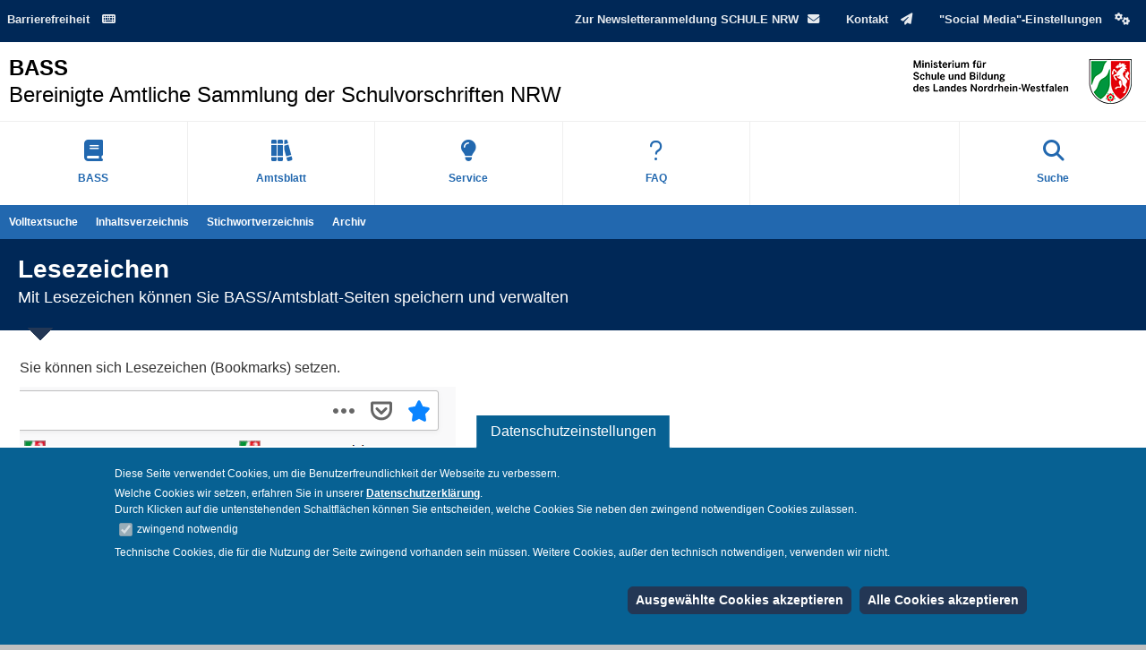

--- FILE ---
content_type: text/html; charset=utf-8
request_url: https://bass.schule.nrw/Hilfe/Lesezeichen
body_size: 4390
content:
<!DOCTYPE html>
<html lang="de">
<head>
    <meta charset="UTF-8">
    <meta http-equiv="content-type" content="text/html; charset=utf-8" />
    <meta name="viewport" content="width=device-width, initial-scale=1">
    <title>BASS 2025/2026 - Lesezeichen</title>
    <link rel="shortcut icon" href="/images/favicon-land-nrw.ico" type="image/vnd.microsoft.icon">
    
    
        <link rel="stylesheet" href="/css/rvcss.min.css?v=B4323D2A" />
        <link rel="stylesheet" href="/css/AutoCss.min.css?v=E6E92981" />
    
</head>
<body>
    <nav id="header">
        <div class="container">
            <div class="navbar navbar-expand-md navbar-dark">
                <div class="region-header-menu">
                    <button class="navbar-toggler" type="button" data-bs-toggle="collapse" data-bs-target="#navbarSupportedContent" aria-controls="navbarSupportedContent" aria-expanded="false" aria-label="Toggle navigation">
                        <span class="navbar-toggler-icon"></span>
                    </button>
                    <div class="collapse navbar-collapse" id="navbarSupportedContent">
                        <ul class="navbar-nav me-auto landesnavbar">
                            <li class="nav-item"><a class="nav-link" href="/Home/Barrierefreiheit" title="Navigation zur Barrierefreiheit">Barrierefreiheit <i aria-hidden="true" class="fas fa-keyboard"></i></a></li>
                        </ul>
                        <ul class="navbar-nav mr-auto"></ul>
                        


    <ul class="navbar-nav landesnavbar">
        <li class="nav-item"><a class="nav-link" href="https://176a258e.sibforms.com/serve/[base64]" target="_blank" title="Zum Newsletter des MSB">Zur Newsletteranmeldung SCHULE NRW<i aria-hidden="true" class="fas fa-envelope"></i></a></li>
        <li class="nav-item"><a class="nav-link" href="/Home/Kontakt" title="Navigation zur Kontakt-Seite">Kontakt <i aria-hidden="true" class="fas fa-paper-plane"></i></a></li>
        <li class="nav-item"><a class="nav-link" href="/Home/SocialMediaSettings" title="Navigation zur Konfiguration der Social Media-Einstellungen">"Social Media"-Einstellungen <i aria-hidden="true" class="fas fa-cogs"></i></a></li>
    </ul>

                    </div>
                </div>
            </div>
            <div class="navbar nav-line2">
                <div id="name-and-slogan" class="navbar-nav">
                    <a href="/" title="Startseite" rel="home">
                        <div id="site-name">
                            <strong>
                                <span>BASS</span>
                            </strong>
                        </div>

                        <div id="site-slogan">
                            <span>Bereinigte Amtliche Sammlung der Schulvorschriften NRW</span>
                        </div>
                    </a>
                </div>
                <span class="navbar-text">
                    <div id="logo" class="navbar-brand"><img alt="Logo des Ministeriums für Schule und Bildung des Landes Nordrhein-Westfalen" src="/images/logo.png" /></div>
                </span>
            </div>
            <div class="row justify-content-center landesmasternav1">
                        <div id="menu0" class="col p-0 mainmenu menu menul0 "><a href="/Inhalt"><i aria-hidden="true" class="fa-solid fa-book"></i><br />BASS</a></div>
                        <div id="menu1" class="col p-0 mainmenu menu menul1 "><a href="/Chrono2"><i aria-hidden="true" class="fa-solid fa-books"></i><br />Amtsblatt</a></div>
                        <div id="menu2" class="col p-0 mainmenu menu menul2 "><a href="/Service"><i aria-hidden="true" class="fa-solid fa-lightbulb"></i><br />Service</a></div>
                        <div id="menu3" class="col p-0 mainmenu menu menul3 "><a href="/Hilfe"><i aria-hidden="true" class="fa-regular fa-question"></i><br />FAQ</a></div>
                <div class="col col-fillment"></div>
                    <div id="menu0" class="col p-0 menusuche menu menur0  last"><a href="/Suche"><i  aria-hidden="true" class="fas fa-search"></i><br />Suche</a></div>
            </div>
            <div class="row landesmasternav2">
                <div id="submenu1" class="col p-0 submenu submenu1">
                        <a class="nav-subitem "  href="/Suche">Volltextsuche</a>
                        <a class="nav-subitem "  href="/Inhalt">Inhaltsverzeichnis</a>
                        <a class="nav-subitem "  href="/Stichwort">Stichwortverzeichnis</a>
                        <a class="nav-subitem "  href="/Archiv">Archiv</a>
                </div>
                <div class="col p-0 submenu submenu1 ui-helper-hidden"></div>
            </div>
        </div>
    </nav>

    <div id="sliding-popup" role="alertdialog" aria-describedby="popup-text" class="sliding-popup-bottom closed" aria-label="Datenschutzeinstellungen">
    <button type="button" class="eu-cookie-withdraw-tab ">Datenschutzeinstellungen</button>
    <div aria-labelledby="popup-text" class="eu-cookie-compliance-banner eu-cookie-compliance-banner-info eu-cookie-compliance-banner--categories  skin--background-secondary" aria-hidden="true">
        <div class="popup-content info eu-cookie-compliance-content">
            <div id="popup-text" class="eu-cookie-compliance-message" role="document">
                <p>Diese Seite verwendet Cookies, um die Benutzerfreundlichkeit der Webseite zu verbessern.</p><p>Welche Cookies wir setzen, erfahren Sie in unserer <a href="/Home/Datenschutzerklaerung" tabindex="-1">Datenschutzerklärung</a>.<br>Durch Klicken auf die untenstehenden Schaltflächen können Sie entscheiden, welche Cookies Sie neben den zwingend notwendigen Cookies zulassen.</p>
            </div>

            <div id="eu-cookie-compliance-categories" class="eu-cookie-compliance-categories">
                <div class="eu-cookie-compliance-category">
                    <div class="eu-cookie-compliance-category-checkbox-label">
                        <input type="checkbox" name="cookie-categories" class="eu-cookie-compliance-category-checkbox" id="cookie-category-necessary" value="necessary" checked="" disabled="" tabindex="-1">
                        <label for="cookie-category-necessary" class="eu-cookie-compliance-category-label">zwingend notwendig</label>
                    </div>
                    <div class="eu-cookie-compliance-category-description">Technische Cookies, die für die Nutzung der Seite zwingend vorhanden sein müssen. Weitere Cookies, außer den technisch notwendigen, verwenden wir nicht.
                    </div>
                </div>
            </div>

            <div id="popup-buttons" class="eu-cookie-compliance-buttons eu-cookie-compliance-has-categories">
                <button type="button" class="eu-cookie-compliance-save-preferences-button btn btn-outline-default" tabindex="-1">Ausgewählte Cookies akzeptieren</button>
                <button type="button" class="agree-button eu-cookie-compliance-default-button btn btn-outline-default" tabindex="-1">Alle Cookies akzeptieren</button>
            </div>
        </div>
    </div>
</div>

    <div class="container body-content landesmaster" role="main">
        <div class="page-title">
    <h1>Lesezeichen</h1>
    <h2>Mit Lesezeichen k&#xF6;nnen Sie BASS/Amtsblatt-Seiten speichern und verwalten</h2>
</div>
<div class="container landesmaster">
    <div class="row content-area">
        <div class="col col-md-12 landesmaster">
            <div class="row content-area">
                <div class="col col-12">
                    <p>
                        Sie können sich Lesezeichen (Bookmarks) setzen.
                    </p>
                    <img src="/images/lesezeichen1.png" alt="Lesezeichen" />
                    <p>
                        Beispielhaft zeigen wir am Firefox-Browser die Vorgehensweise: Um ein Lesezeichen hinzuzufügen, klicken Sie einfach auf den Stern in der Adressleiste. Der Stern färbt sich blau, wenn die Seite als Lesezeichen markiert wurde, zugleich öffnet sich ein Fenster, in dem Sie Ihrem Lesezeichen einen Namen geben, es verschieben oder mit einem Schlagwort versehen können.
                    </p>
                </div>
            </div>
        </div>
    </div>
</div>

    </div>
    <footer>
        <div class="container">
            <div id="footer-wrapper" class="footer-initiative">
                <div id="footer-bar">
                    <div class="footer-bar-static-title">
                        <div class="footer-bar-icon"></div>
                        <div class="footer-bar-title">
                            <p class="main-title">Im Überblick</p>
                            <p class="sub-title">Inhalt</p>
                        </div>
                    </div>
                </div>
                <div id="footer-sitemap" class="nrw-menu nrw-menu-footer">
    <div class="nrw-menu nrw-menu-footer">
        <div class="region region-footer-sitemap footer__menu">
            <div class="row nrw-menu-footer__content">
                <div class="col col-md-3 col-sm-12 col-12 nrw-menu-footer__col">
                    <h1 class="nrw-menu-footer__header">BASS</h1>
                    <ul>
                        <li class="nrw-menu__item"><i aria-hidden="true" class="fa-regular fa-arrow-right"></i><a href="/Suche" title="Navigation zur Volltextsuche der BASS" class="text-white">Volltextsuche</a></li>
                        <li class="nrw-menu__item"><i aria-hidden="true" class="fa-regular fa-arrow-right"></i><a href="/Inhalt" title="Navigation zum Inhaltsverzeichnis der BASS" class="text-white">Inhaltsverzeichnis</a></li>
                        <li class="nrw-menu__item"><i aria-hidden="true" class="fa-regular fa-arrow-right"></i><a href="/Stichwort" title="Navigation zum Stichwortverzeichnis der BASS" class="text-white">Stichwortverzeichnis</a></li>
                        <li class="nrw-menu__item"><i aria-hidden="true" class="fa-regular fa-arrow-right"></i><a href="/Archiv" title="Navigation zum PDF-Archiv der BASS" class="text-white">Archiv</a></li>
                    </ul>
                </div>
                <div class="col col-md-3 col-sm-12 col-12 nrw-menu-footer__col">
                    <h1 class="nrw-menu-footer__header">Amtsblatt</h1>
                    <ul>
                        <li class="nrw-menu__item"><i aria-hidden="true" class="fa-regular fa-arrow-right"></i><a href="/Suche2" title="Navigation zur Volltextsuche des Amtsblatts" class="text-white">Volltextsuche</a></li>
                        <li class="nrw-menu__item"><i aria-hidden="true" class="fa-regular fa-arrow-right"></i><a href="/Chrono2" title="Navigation zur chronologischen Übersicht des Amtsblatts" class="text-white">Chronologische Übersicht</a></li>
                    </ul>
                </div>
                <div class="col col-md-3 col-sm-12 col-12 nrw-menu-footer__col">
                    <h1 class="nrw-menu-footer__header">Service</h1>
                    <ul>
                        <li class="nrw-menu__item"><i aria-hidden="true" class="fa-regular fa-arrow-right"></i><a href="/Service/Abkuerzungsverzeichnis" title="Navigation zum Abkürzungsverzeichnis" class="text-white">Abkürzungsverzeichnis</a></li>
                        <li class="nrw-menu__item"><i aria-hidden="true" class="fa-regular fa-arrow-right"></i><a href="/Service/Adressen" title="Navigation zur Übersicht von Adressen zur BASS" class="text-white">Adressen</a></li>
                        <li class="nrw-menu__item"><i aria-hidden="true" class="fa-regular fa-arrow-right"></i><a href="/Service/Gueltigkeitsliste" title="Navigation zur Gültigkeitsliste" class="text-white">Gültigkeitsliste</a></li>
                        <li class="nrw-menu__item"><i aria-hidden="true" class="fa-regular fa-arrow-right"></i><a href="/Service/Personalvertretungen" title="Navigation zur Übersicht der Personalvertretungen" class="text-white">Personalvertretungen</a></li>
                        <li class="nrw-menu__item"><i aria-hidden="true" class="fa-regular fa-arrow-right"></i><a href="/Service/NeueVorschriften" title="Navigation zu der Übersicht der neuen Vorschriften" class="text-white">Neue Vorschriften</a></li>
                        <li class="nrw-menu__item"><i aria-hidden="true" class="fa-regular fa-arrow-right"></i><a href="/Service/Termine" title="Navigation zur Terminübersicht" class="text-white">Termine</a></li>
                    </ul>
                </div>
                <div class="col col-md-3 col-sm-12 col-12 nrw-menu-footer__col">
                    <h1 class="nrw-menu-footer__header">Hilfe</h1>
                    <ul>
                        <li class="nrw-menu__item"><i aria-hidden="true" class="fa-regular fa-arrow-right"></i><a href="/Hilfe/Index" title="Navigation zur FAQ-Seite" class="text-white">FAQ</a></li>
                        <li class="nrw-menu__item"><i aria-hidden="true" class="fa-regular fa-arrow-right"></i><a href="/Hilfe/BASS" title="Navigation zur Hilfe zur BASS" class="text-white">BASS</a></li>
                        <li class="nrw-menu__item"><i aria-hidden="true" class="fa-regular fa-arrow-right"></i><a href="/Hilfe/Amtsblatt" title="Navigation zur Hilfe zum Amtsblatt" class="text-white">Amtsblatt</a></li>
                    </ul>
                </div>
            </div>
        </div>
    </div>
</div>

                <div id="footerinfo">
                    <div class="row">
                        <div class="col col-md-4 pt-2 pb-2">
                            <div class="content hyphenate">
                                <p>© 2026 Ministerium für Schule und Bildung des Landes Nordrhein-Westfalen</p>
                            </div>
                        </div>
                        <div class="col col-md-8 pt-2 pb-2 footerlinks">
                            <p><a href="/Home/Impressum" title="Navigation zum Impressum">Impressum</a> | <a href="/Home/Redaktion" title="Navigation zu Informationen der Redaktion">Redaktion</a> | <a href="/Home/Datenschutzerklaerung" title="Navigation zu Informationen zum Datenschutz">Datenschutz</a></p>
                        </div>
                    </div>
                </div>
            </div>
            <input name="__RequestVerificationToken" type="hidden" value="CfDJ8HywtFId2OtCtSPueQTlosYNU-woJzZnaAOwN68X0L0-BOIRMRp_co0LqAH0pvkhdIxqnWIAUlbxw_NHZgoL86rNsVlRBEXbhEBHyVt2FsitfMwv39xfAAYEruMe3Q_8m7ILi21hlp9nQoszHnyQNPk" />
        </div>
    </footer>
    
    
        <script src="/js/rvlib.min.js?v=ED7B6FF5"></script>
    
    
</body>
</html>


--- FILE ---
content_type: text/css
request_url: https://bass.schule.nrw/css/AutoCss.min.css?v=E6E92981
body_size: 35274
content:
.autoClass1 {font-weight:bold;}.autoClass10 {vertical-align:top;padding-left:2pt;padding-right:2pt;padding-top:4pt;padding-bottom:1pt;}.autoClass100 {vertical-align:top;border-top-style:solid;border-top-color:#000000;border-top-width:1pt;border-right-style:solid;border-right-color:#000000;border-right-width:1pt;border-bottom-style:solid;border-bottom-color:#000000;border-bottom-width:1pt;padding-left:2pt;padding-right:2pt;padding-top:1pt;padding-bottom:1pt;}.autoClass1000 {margin-top:4.5pt;margin-bottom:3.5pt;}.autoClass1001 {height: 94.666664px}.autoClass1002 {height: 264.66666px}.autoClass1003 {height: 26.4px}.autoClass1004 {height: 37.8px}.autoClass1005 {height: 106px}.autoClass1006 {height: 15.066667px}.autoClass1007 {vertical-align:top;border-top-style:solid;border-top-color:#000000;border-top-width:1pt;border-left-style:solid;border-left-color:#000000;border-left-width:1pt;border-right-style:solid;border-right-color:#000000;border-right-width:1pt;border-bottom-style:solid;border-bottom-color:#000000;border-bottom-width:1pt;padding-left:5.4pt;padding-right:5.4pt;padding-top:1pt;padding-bottom:1pt;}.autoClass1008 {vertical-align:top;border-top-style:solid;border-top-color:#000000;border-top-width:1pt;padding-left:1pt;padding-right:1pt;padding-top:0pt;padding-bottom:1pt;}.autoClass1009 {height: 8.333333px}.autoClass101 {vertical-align:top;border-top-style:solid;border-top-color:#000000;border-top-width:1pt;border-left-style:solid;border-left-color:#000000;border-left-width:1pt;border-bottom-style:solid;border-bottom-color:#000000;border-bottom-width:1pt;padding-left:2pt;padding-right:2pt;padding-top:1pt;padding-bottom:1pt;}.autoClass1010 {height: 26.733332px}.autoClass1011 {height: 51px}.autoClass1012 {vertical-align:top;border-top-style:solid;border-top-color:#000000;border-top-width:1pt;border-left-style:solid;border-left-color:#000000;border-left-width:1pt;border-right-style:solid;border-right-color:#000000;border-right-width:1pt;border-bottom-style:solid;border-bottom-color:#000000;border-bottom-width:1pt;padding-left:2pt;padding-right:2pt;padding-top:3pt;padding-bottom:1pt;}.autoClass1013 {color:#BBBBBB;font-weight:bold;font-style:normal;font-variant:normal;}.autoClass1014 {color:#BBBBBB;font-weight:bold;}.autoClass1015 {height: 18.533333px}.autoClass1016 {height: 30.333334px}.autoClass1017 {height: 46.333332px}.autoClass1018 {height: 26.6px}.autoClass1019 {height: 28.066666px}.autoClass102 {vertical-align:top;border-top-style:solid;border-top-color:#000000;border-top-width:1pt;border-bottom-style:solid;border-bottom-color:#000000;border-bottom-width:1pt;padding-left:2pt;padding-right:2pt;padding-top:1pt;padding-bottom:1pt;}.autoClass1020 {height: 35.666668px}.autoClass1021 {margin-right:243.8pt;}.autoClass1022 {height: 208px}.autoClass1023 {height: 117.333336px}.autoClass1024 {height: 15.2px}.autoClass1025 {text-align:justify;page-break-inside:auto;page-break-before:avoid;margin-top:3.5pt;margin-bottom:2.5pt;margin-left:0.05pt;}.autoClass1026 {height: 21.133333px}.autoClass1027 {height: 185.33333px}.autoClass1028 {height: 219.33333px}.autoClass1029 {height: 42.2px}.autoClass103 {height: 190.66667px}.autoClass1030 {text-align:center;margin-top:3.5pt;margin-bottom:2.5pt;}.autoClass1031 {text-align:center;margin-top:2.5pt;margin-bottom:1.5pt;}.autoClass1032 {vertical-align:middle;border-top-style:solid;border-top-color:#000000;border-top-width:1pt;border-right-style:solid;border-right-color:#000000;border-right-width:1pt;padding-left:2pt;padding-right:2pt;padding-top:1pt;padding-bottom:1pt;}.autoClass1033 {vertical-align:middle;border-top-style:solid;border-top-color:#000000;border-top-width:1pt;border-left-style:solid;border-left-color:#000000;border-left-width:1pt;border-right-style:solid;border-right-color:#000000;border-right-width:1pt;padding-left:2pt;padding-right:2pt;padding-top:1pt;padding-bottom:1pt;}.autoClass1034 {vertical-align:middle;border-left-style:solid;border-left-color:#000000;border-left-width:1pt;border-right-style:solid;border-right-color:#000000;border-right-width:1pt;padding-left:2pt;padding-right:2pt;padding-top:1pt;padding-bottom:1pt;}.autoClass1035 {text-align:center;margin-top:2.5pt;margin-bottom:2.5pt;}.autoClass1036 {vertical-align:middle;border-right-style:solid;border-right-color:#000000;border-right-width:1pt;border-bottom-style:solid;border-bottom-color:#000000;border-bottom-width:1pt;padding-left:2pt;padding-right:2pt;padding-top:1pt;padding-bottom:1pt;}.autoClass1037 {vertical-align:middle;border-left-style:solid;border-left-color:#000000;border-left-width:1pt;border-right-style:solid;border-right-color:#000000;border-right-width:1pt;border-bottom-style:solid;border-bottom-color:#000000;border-bottom-width:1pt;padding-left:2pt;padding-right:2pt;padding-top:1pt;padding-bottom:1pt;}.autoClass1038 {vertical-align:middle;border-top-style:solid;border-top-color:#000000;border-top-width:1pt;border-right-style:solid;border-right-color:#000000;border-right-width:1pt;border-bottom-style:solid;border-bottom-color:#000000;border-bottom-width:1pt;padding-left:2pt;padding-right:2pt;padding-top:1pt;padding-bottom:1pt;}.autoClass1039 {vertical-align:bottom;border-top-style:solid;border-top-color:#000000;border-top-width:1pt;border-right-style:solid;border-right-color:#000000;border-right-width:1pt;padding-left:2pt;padding-right:2pt;padding-top:1pt;padding-bottom:1pt;}.autoClass104 {vertical-align:middle;padding-left:2pt;padding-right:2pt;padding-top:2pt;padding-bottom:2pt;}.autoClass1040 {vertical-align:bottom;border-top-style:solid;border-top-color:#000000;border-top-width:1pt;border-left-style:solid;border-left-color:#000000;border-left-width:1pt;border-right-style:solid;border-right-color:#000000;border-right-width:1pt;padding-left:2pt;padding-right:2pt;padding-top:1pt;padding-bottom:1pt;}.autoClass1041 {vertical-align:bottom;border-left-style:solid;border-left-color:#000000;border-left-width:1pt;border-right-style:solid;border-right-color:#000000;border-right-width:1pt;padding-left:2pt;padding-right:2pt;padding-top:1pt;padding-bottom:1pt;}.autoClass1042 {vertical-align:top;border-top-style:solid;border-top-color:#000000;border-top-width:1pt;padding-left:2pt;padding-right:2pt;padding-top:2pt;padding-bottom:1pt;}.autoClass1043 {vertical-align:bottom;border-top-style:solid;border-top-color:#000000;border-top-width:1pt;padding-left:2pt;padding-right:2pt;padding-top:2pt;padding-bottom:1pt;}.autoClass1044 {vertical-align:middle;border-top-style:solid;border-top-color:#000000;border-top-width:1pt;padding-left:2pt;padding-right:2pt;padding-top:1pt;padding-bottom:1pt;}.autoClass1045 {vertical-align:top;border-bottom-style:solid;border-bottom-color:#000000;border-bottom-width:1pt;padding-left:2pt;padding-right:2pt;padding-top:2pt;padding-bottom:1pt;}.autoClass1046 {vertical-align:bottom;border-bottom-style:solid;border-bottom-color:#000000;border-bottom-width:1pt;padding-left:2pt;padding-right:2pt;padding-top:2pt;padding-bottom:1pt;}.autoClass1047 {vertical-align:middle;border-bottom-style:solid;border-bottom-color:#000000;border-bottom-width:1pt;padding-left:2pt;padding-right:2pt;padding-top:1pt;padding-bottom:1pt;}.autoClass1048 {vertical-align:top;border-left-style:solid;border-left-color:#000000;border-left-width:1pt;padding-left:2pt;padding-right:2pt;padding-top:2pt;padding-bottom:1pt;}.autoClass1049 {vertical-align:top;border-left-style:solid;border-left-color:#000000;border-left-width:1pt;border-bottom-style:solid;border-bottom-color:#000000;border-bottom-width:1pt;padding-left:2pt;padding-right:2pt;padding-top:2pt;padding-bottom:1pt;}.autoClass105 {page-break-inside:avoid;margin-top:0.5pt;margin-bottom:0.5pt;}.autoClass1050 {vertical-align:top;border-top-style:solid;border-top-color:#000000;border-top-width:1pt;border-left-style:solid;border-left-color:#000000;border-left-width:1pt;border-right-style:solid;border-right-color:#000000;border-right-width:1pt;padding-left:0pt;padding-right:0pt;padding-top:1pt;padding-bottom:1pt;}.autoClass1051 {color:#000080;font-weight:bold;font-style:normal;font-variant:normal;}.autoClass1052 {height: 9.2px}.autoClass1053 {height: 29.266668px}.autoClass1054 {height: 20.066668px}.autoClass1055 {height: 124px}.autoClass1056 {height: 140px}.autoClass1057 {height: 66.666664px}.autoClass1058 {height: 118px}.autoClass1059 {height: 192.66667px}.autoClass106 {height: 104px}.autoClass1060 {height: 72.666664px}.autoClass1061 {height: 18.4px}.autoClass1062 {height: 178px}.autoClass1063 {height: 33.600002px}.autoClass1064 {height: 10px}.autoClass1065 {height: 12.599999px}.autoClass1066 {height: 30.133333px}.autoClass1067 {height: 19px}.autoClass1068 {height: 400.66666px}.autoClass1069 {height: 10.666667px}.autoClass107 {height: 144px}.autoClass1070 {vertical-align:bottom;border-top-style:solid;border-top-color:#000000;border-top-width:1pt;border-left-style:solid;border-left-color:#000000;border-left-width:1pt;border-right-style:solid;border-right-color:#000000;border-right-width:1pt;border-bottom-style:solid;border-bottom-color:#000000;border-bottom-width:1pt;padding-left:2pt;padding-right:2pt;padding-top:1pt;padding-bottom:1pt;}.autoClass1071 {text-align:right;page-break-inside:avoid;margin-top:2.5pt;margin-bottom:1.5pt;}.autoClass1072 {page-break-inside:auto;background-color:#CCCCCC;}.autoClass1073 {height: 321.33334px}.autoClass1074 {height: 224px}.autoClass1075 {vertical-align:bottom;padding-left:2pt;padding-right:2pt;padding-top:1pt;padding-bottom:1pt;}.autoClass1076 {color:#000080;font-weight:normal;font-style:italic;font-variant:normal;}.autoClass1077 {color:#666666;}.autoClass1078 {height: 242px}.autoClass1079 {height: 151.33333px}.autoClass108 {height: 34px}.autoClass1080 {height: 12.466667px}.autoClass1081 {margin-top:3.5pt;margin-bottom:0.5pt;}.autoClass1082 {text-align:left;margin-top:2.5pt;margin-bottom:0.5pt;}.autoClass1083 {vertical-align:top;background-color:#B3B3B3;border-top-style:solid;border-top-color:#000000;border-top-width:1pt;border-left-style:solid;border-left-color:#000000;border-left-width:1pt;border-right-style:solid;border-right-color:#000000;border-right-width:1pt;border-bottom-style:solid;border-bottom-color:#000000;border-bottom-width:1pt;padding-left:0pt;padding-right:0pt;padding-top:2pt;padding-bottom:1pt;}.autoClass1084 {height: 92px}.autoClass1085 {text-align:justify;margin-top:3.5pt;margin-bottom:0.5pt;}.autoClass1086 {height: 57.333332px}.autoClass1087 {margin-top:0.5pt;margin-bottom:0.5pt;margin-left:5.7pt;}.autoClass1088 {color:#181818;}.autoClass1089 {height: 218px}.autoClass109 {vertical-align:top;border-left-style:solid;border-left-color:#000000;border-left-width:1pt;border-right-style:solid;border-right-color:#000000;border-right-width:1pt;padding-left:2pt;padding-right:2pt;padding-top:1pt;padding-bottom:1pt;}.autoClass1090 {height: 436.66666px}.autoClass1091 {page-break-before:always;}.autoClass1092 {height: 134px}.autoClass1093 {vertical-align:middle;border-top-style:solid;border-top-color:#000000;border-top-width:1pt;border-left-style:solid;border-left-color:#000000;border-left-width:1pt;border-right-style:solid;border-right-color:#000000;border-right-width:1pt;border-bottom-style:solid;border-bottom-color:#000000;border-bottom-width:1pt;padding-left:1pt;padding-right:0.35pt;padding-top:1pt;padding-bottom:3pt;}.autoClass1094 {vertical-align:bottom;border-top-style:solid;border-top-color:#000000;border-top-width:1pt;border-left-style:solid;border-left-color:#000000;border-left-width:1pt;border-right-style:solid;border-right-color:#000000;border-right-width:1pt;border-bottom-style:solid;border-bottom-color:#000000;border-bottom-width:1pt;padding-left:2pt;padding-right:2pt;padding-top:1pt;padding-bottom:3pt;}.autoClass1095 {vertical-align:top;padding-left:1pt;padding-right:1pt;padding-top:1pt;padding-bottom:1pt;}.autoClass1096 {height: 190px}.autoClass1097 {height: 28.333334px}.autoClass1098 {vertical-align:top;border-top-style:solid;border-top-color:#000000;border-top-width:1pt;border-right-style:solid;border-right-color:#000000;border-right-width:1pt;padding-left:2pt;padding-right:2pt;padding-top:2pt;padding-bottom:1pt;}.autoClass1099 {vertical-align:top;border-right-style:solid;border-right-color:#000000;border-right-width:1pt;padding-left:2pt;padding-right:2pt;padding-top:2pt;padding-bottom:1pt;}.autoClass11 {margin-top:0.5pt;margin-bottom:0.5pt;}.autoClass110 {height: 70.666664px}.autoClass1100 {vertical-align:bottom;border-top-style:solid;border-top-color:#000000;border-top-width:1pt;padding-left:2pt;padding-right:2pt;padding-top:1pt;padding-bottom:1pt;}.autoClass1101 {text-align:left;margin-top:0.5pt;margin-bottom:0.5pt;margin-left:14.2pt;}.autoClass1102 {margin-top:2.5pt;margin-bottom:1.5pt;margin-left:14.2pt;}.autoClass1103 {text-align:left;margin-top:0.5pt;margin-bottom:0.5pt;margin-left:8.55pt;}.autoClass1104 {vertical-align:top;border-top-style:solid;border-top-color:#000000;border-top-width:1pt;border-left-style:solid;border-left-color:#000000;border-left-width:1pt;border-right-style:solid;border-right-color:#000000;border-right-width:1pt;border-bottom-style:solid;border-bottom-color:#000000;border-bottom-width:1pt;padding-left:3pt;padding-right:3pt;padding-top:5pt;padding-bottom:3pt;}.autoClass1105 {height: 483.33334px}.autoClass1106 {vertical-align:middle;border-right-style:solid;border-right-color:#000000;border-right-width:1pt;padding-left:2pt;padding-right:2pt;padding-top:1pt;padding-bottom:1pt;}.autoClass1107 {vertical-align:middle;border-left-style:solid;border-left-color:#000000;border-left-width:1pt;border-bottom-style:solid;border-bottom-color:#000000;border-bottom-width:1pt;padding-left:2pt;padding-right:2pt;padding-top:1pt;padding-bottom:1pt;}.autoClass1108 {vertical-align:middle;border-left-style:solid;border-left-color:#000000;border-left-width:1pt;padding-left:2pt;padding-right:2pt;padding-top:1pt;padding-bottom:1pt;}.autoClass1109 {height: 17.333334px}.autoClass111 {vertical-align:top;border-left-style:solid;border-left-color:#000000;border-left-width:1pt;padding-left:2pt;padding-right:2pt;padding-top:1pt;padding-bottom:1pt;}.autoClass1110 {margin-top:0.55pt;margin-bottom:0.5pt;margin-left:1.05pt;}.autoClass1111 {height: 40.133335px}.autoClass1112 {height: 172.66667px}.autoClass1113 {height: 186px}.autoClass1114 {margin-left:-0.35pt; border-collapse: collapse; }.autoClass1115 {width: 498.85pt; border-collapse: collapse; }.autoClass1116 {vertical-align:middle;border-top-style:solid;border-top-color:#000000;border-top-width:1pt;padding-left:2pt;padding-right:2pt;padding-top:1pt;padding-bottom:3pt;}.autoClass1117 {height: 218.66667px}.autoClass1118 {height: 262px}.autoClass1119 {height: 221.33333px}.autoClass112 {height: 3.8px}.autoClass1120 {text-align:justify;page-break-inside:auto;page-break-before:avoid;margin-top:3.5pt;margin-bottom:0.5pt;}.autoClass1121 {height: 183.33333px}.autoClass1122 {height: 336.66666px}.autoClass1123 {vertical-align:middle;border-top-style:solid;border-top-color:#000000;border-top-width:1pt;border-left:none;border-right-style:solid;border-right-color:#000000;border-right-width:1pt;border-bottom:none;padding-left:0pt;padding-right:0pt;padding-top:2pt;padding-bottom:1pt;}.autoClass1124 {vertical-align:middle;border-top-style:solid;border-top-color:#000000;border-top-width:1pt;border-left-style:solid;border-left-color:#000000;border-left-width:1pt;border-right-style:solid;border-right-color:#000000;border-right-width:1pt;border-bottom:none;padding-left:0pt;padding-right:0pt;padding-top:2pt;padding-bottom:1pt;}.autoClass1125 {vertical-align:top;border-top:none;border-left:none;border-right-style:solid;border-right-color:#000000;border-right-width:1pt;border-bottom:none;padding-left:0pt;padding-right:0pt;padding-top:2pt;padding-bottom:1pt;}.autoClass1126 {vertical-align:middle;border-top:none;border-left-style:solid;border-left-color:#000000;border-left-width:1pt;border-right-style:solid;border-right-color:#000000;border-right-width:1pt;border-bottom:none;padding-left:0pt;padding-right:0pt;padding-top:2pt;padding-bottom:1pt;}.autoClass1127 {vertical-align:middle;border-top:none;border-left:none;border-right-style:solid;border-right-color:#000000;border-right-width:1pt;border-bottom-style:solid;border-bottom-color:#000000;border-bottom-width:1pt;padding-left:0pt;padding-right:0pt;padding-top:1pt;padding-bottom:1pt;}.autoClass1128 {vertical-align:bottom;border-top-style:solid;border-top-color:#000000;border-top-width:1pt;border-left:none;border-right-style:solid;border-right-color:#000000;border-right-width:1pt;border-bottom:none;padding-left:0pt;padding-right:0pt;padding-top:1pt;padding-bottom:1pt;}.autoClass1129 {vertical-align:middle;border-top-style:solid;border-top-color:#000000;border-top-width:1pt;border-left-style:solid;border-left-color:#000000;border-left-width:1pt;border-right-style:solid;border-right-color:#000000;border-right-width:1pt;border-bottom:none;padding-left:0pt;padding-right:0pt;padding-top:1pt;padding-bottom:1pt;}.autoClass113 {height: 16.666666px}.autoClass1130 {vertical-align:middle;border-top-style:solid;border-top-color:#000000;border-top-width:1pt;border-left:none;border-right-style:solid;border-right-color:#000000;border-right-width:1pt;border-bottom:none;padding-left:0pt;padding-right:0pt;padding-top:1pt;padding-bottom:1pt;}.autoClass1131 {vertical-align:bottom;border-top-style:solid;border-top-color:#000000;border-top-width:1pt;border-left:none;border-right:none;border-bottom:none;padding-left:0pt;padding-right:0pt;padding-top:1pt;padding-bottom:1pt;}.autoClass1132 {vertical-align:bottom;border-top-style:solid;border-top-color:#000000;border-top-width:1pt;border-left-style:solid;border-left-color:#000000;border-left-width:1pt;border-right-style:solid;border-right-color:#000000;border-right-width:1pt;border-bottom:none;padding-left:0pt;padding-right:0pt;padding-top:1pt;padding-bottom:1pt;}.autoClass1133 {vertical-align:bottom;border-top:none;border-left-style:solid;border-left-color:#000000;border-left-width:1pt;border-right-style:solid;border-right-color:#000000;border-right-width:1pt;border-bottom:none;padding-left:0pt;padding-right:0pt;padding-top:1pt;padding-bottom:1pt;}.autoClass1134 {margin-top:0.5pt;margin-bottom:0.5pt;margin-left:14.2pt;}.autoClass1135 {margin-top:0.5pt;margin-bottom:0.5pt;margin-left:8.55pt;}.autoClass1136 {height: 247.33333px}.autoClass1137 {margin-top:0.5pt;margin-bottom:0.5pt;margin-left:13.55pt;}.autoClass1138 {height: 250px}.autoClass1139 {background-color:#FFFFFF;font-weight:bold;}.autoClass114 {height: 44px}.autoClass1140 {margin-left:1.1pt; border-collapse: collapse; }.autoClass1141 {vertical-align:top;border-top-style:outset;border-top-color:#000000;border-top-width:1pt;border-left-style:outset;border-left-color:#000000;border-left-width:1pt;border-right-style:outset;border-right-color:#000000;border-right-width:1pt;border-bottom-style:outset;border-bottom-color:#000000;border-bottom-width:1pt;padding-left:1.1pt;padding-right:1.1pt;padding-top:0.75pt;padding-bottom:0.75pt;}.autoClass1142 {text-align:left;page-break-inside:auto;page-break-before:avoid;margin-top:0pt;margin-bottom:0pt;margin-left:0pt;margin-right:0pt;}.autoClass1143 {text-align:justify;page-break-inside:auto;page-break-before:avoid;margin-top:0pt;margin-bottom:0pt;margin-left:0pt;margin-right:0pt;}.autoClass1144 {margin-left:0pt;margin-right:0pt;}.autoClass1145 {vertical-align:top;border-left-style:solid;border-left-color:#000000;border-left-width:1pt;border-right-style:solid;border-right-color:#000000;border-right-width:1pt;border-bottom-style:solid;border-bottom-color:#000000;border-bottom-width:1pt;padding-left:2pt;padding-right:2pt;padding-top:3pt;padding-bottom:1pt;}.autoClass1146 {height: 31.4px}.autoClass1147 {vertical-align:top;border-top-style:solid;border-top-color:#000000;border-top-width:1pt;border-left-style:solid;border-left-color:#000000;border-left-width:1pt;border-right-style:solid;border-right-color:#000000;border-right-width:1pt;border-bottom-style:solid;border-bottom-color:#000000;border-bottom-width:1pt;padding-left:0pt;padding-right:0pt;padding-top:5pt;padding-bottom:3pt;}.autoClass1148 {vertical-align:top;border-top-style:none;border-top-color:#000000;border-left-style:none;border-left-color:#000000;border-right-style:none;border-right-color:#000000;border-bottom-style:none;border-bottom-color:#000000;padding-left:2pt;padding-right:2pt;padding-top:2pt;padding-bottom:1pt;}.autoClass1149 {margin-top:2pt;margin-bottom:0.5pt;}.autoClass115 {margin-top:0.5pt;margin-bottom:2.5pt;}.autoClass1150 {vertical-align:top;border-top:none;border-left:none;border-right:none;border-bottom:none;padding-left:3pt;padding-right:3pt;padding-top:3pt;padding-bottom:3pt;}.autoClass1151 {vertical-align:bottom;border-top:none;border-left:none;border-right:none;border-bottom:none;padding-left:3pt;padding-right:3pt;padding-top:3pt;padding-bottom:3pt;}.autoClass1152 {margin-left:5.7pt;}.autoClass1153 {vertical-align:middle;border-top-style:solid;border-top-color:#000000;border-top-width:1pt;border-left:none;border-right:none;border-bottom:none;padding-left:0pt;padding-right:0pt;padding-top:1pt;padding-bottom:3pt;}.autoClass1154 {height: 105.333336px}.autoClass1155 {height: 204px}.autoClass1156 {height: 227.33333px}.autoClass1157 {height: 142.66667px}.autoClass1158 {height: 60px}.autoClass1159 {height: 110.666664px}.autoClass116 {height: 157.33333px}.autoClass1160 {vertical-align:top;border-top:none;border-left:none;border-right-style:solid;border-right-color:#000000;border-right-width:1pt;border-bottom:none;padding-left:2pt;padding-right:2pt;padding-top:1pt;padding-bottom:1pt;}.autoClass1161 {vertical-align:top;border-top:none;border-left-style:solid;border-left-color:#000000;border-left-width:1pt;border-right:none;border-bottom:none;padding-left:2pt;padding-right:2pt;padding-top:1pt;padding-bottom:1pt;}.autoClass1162 {vertical-align:top;border-top-style:solid;border-top-color:#000000;border-top-width:1pt;border-left-style:solid;border-left-color:#000000;border-left-width:1pt;border-right:none;border-bottom:none;padding-left:2pt;padding-right:2pt;padding-top:1pt;padding-bottom:1pt;}.autoClass1163 {vertical-align:middle;border-top-style:solid;border-top-color:#000000;border-top-width:1pt;border-left:none;border-right:none;border-bottom-style:solid;border-bottom-color:#000000;border-bottom-width:1pt;padding-left:0pt;padding-right:0pt;padding-top:1pt;padding-bottom:3pt;}.autoClass1164 {height: 13.2px}.autoClass1165 {height: 5.133333px}.autoClass1166 {vertical-align:top;border-top:none;border-left:none;border-right:none;border-bottom:none;padding-left:0pt;padding-right:0pt;padding-top:5pt;padding-bottom:3pt;}.autoClass1167 {page-break-inside:auto;margin-top:2.5pt;margin-bottom:2.5pt;}.autoClass1168 {vertical-align:bottom;border-right-style:solid;border-right-color:#000000;border-right-width:1pt;padding-left:2pt;padding-right:2pt;padding-top:1pt;padding-bottom:1pt;}.autoClass1169 {color:#444444;}.autoClass117 {height: 116px}.autoClass1170 {text-align:right;margin-top:0pt;}.autoClass1171 {margin-left:-0.3pt; border-collapse: collapse; }.autoClass1172 {margin-top:2pt;margin-bottom:1pt;}.autoClass1173 {height: 156px}.autoClass1174 {height: 217.33333px}.autoClass1175 {height: 273.33334px}.autoClass1176 {height: 82.666664px}.autoClass1177 {vertical-align:top;padding-left:3pt;padding-right:4pt;padding-top:2pt;padding-bottom:2pt;}.autoClass1178 {margin-top:1.5pt;margin-bottom:2.5pt;}.autoClass1179 {vertical-align:middle;padding-left:3pt;padding-right:3pt;padding-top:5pt;padding-bottom:3pt;}.autoClass118 {vertical-align:top;border-top-style:solid;border-top-color:#000000;border-top-width:1pt;border-right-style:solid;border-right-color:#000000;border-right-width:1pt;padding-left:2pt;padding-right:2pt;padding-top:1pt;padding-bottom:1pt;}.autoClass1180 {height: 52.666668px}.autoClass1181 {margin-left:0.7pt;}.autoClass1182 {margin-left:36pt;margin-right:0pt;}.autoClass1183 {height: 126.666664px}.autoClass1184 {vertical-align:top;background-color:#FFFFFF;padding-left:2pt;padding-right:2pt;padding-top:1pt;padding-bottom:1pt;}.autoClass1185 {vertical-align:middle;background-color:#FFFFFF;border-right-style:solid;border-right-color:#000000;border-right-width:1pt;padding-left:2pt;padding-right:2pt;padding-top:1pt;padding-bottom:1pt;}.autoClass1186 {margin-left:-0.25pt; border-collapse: collapse; }.autoClass1187 {vertical-align:top;border-top-style:solid;border-top-color:#000000;border-top-width:1pt;border-left-style:solid;border-left-color:#000000;border-left-width:1pt;border-right-style:solid;border-right-color:#000000;border-right-width:1pt;border-bottom-style:solid;border-bottom-color:#000000;border-bottom-width:1pt;padding-left:2.75pt;padding-right:2.75pt;padding-top:2.75pt;padding-bottom:2.75pt;}.autoClass1188 {vertical-align:bottom;border-left-style:solid;border-left-color:#000000;border-left-width:1pt;padding-left:2pt;padding-right:2pt;padding-top:1pt;padding-bottom:1pt;}.autoClass1189 {height: 14.733334px}.autoClass119 {height: 80px}.autoClass1190 {height: 25.533333px}.autoClass1191 {height: 34.866665px}.autoClass1192 {height: 77.53333px}.autoClass1193 {height: 69.53333px}.autoClass1194 {text-align:left;page-break-inside:auto;page-break-before:avoid;margin-top:0.5pt;margin-bottom:1.5pt;margin-left:8.05pt;}.autoClass1195 {margin-top:3.5pt;margin-bottom:2.5pt;margin-right:0pt;}.autoClass1196 {margin-top:2.5pt;margin-bottom:1.5pt;margin-right:0pt;}.autoClass1197 {color:#000000;background-color:#FFFFFF;font-weight:normal;font-style:normal;font-variant:normal;}.autoClass1198 {text-align:left;margin-right:0pt;}.autoClass1199 {text-align:left;margin-left:0pt;margin-right:0pt;}.autoClass12 {margin-top:1.5pt;margin-bottom:1.5pt;}.autoClass120 {height: 62.666668px}.autoClass1200 {text-align:justify;margin-right:0pt;}.autoClass1201 {margin-left:2.05pt; border-collapse: collapse; }.autoClass1202 {color:#000000;background-color:#FFFFFF;font-weight:bold;font-style:normal;font-variant:normal;}.autoClass1203 {text-align:left;page-break-inside:auto;page-break-before:avoid;margin-top:0pt;margin-bottom:0pt;margin-left:14.2pt;margin-right:0pt;}.autoClass1204 {color:#3C506E;font-weight:normal;font-style:normal;font-variant:normal;}.autoClass1205 {color:#3C506E;}.autoClass1206 {background-color:#F7F7F7;}.autoClass1207 {margin-left:3.5pt; border-collapse: collapse; }.autoClass1208 {vertical-align:top;border-top-style:solid;border-top-color:#000000;border-top-width:1pt;border-left-style:solid;border-left-color:#000000;border-left-width:1pt;border-right-style:solid;border-right-color:#000000;border-right-width:1pt;border-bottom-style:solid;border-bottom-color:#000000;border-bottom-width:1pt;padding-left:3.5pt;padding-right:3.5pt;padding-top:2.85pt;padding-bottom:2.85pt;}.autoClass1209 {height: 40.2px}.autoClass121 {height: 98.666664px}.autoClass1210 {height: 39px}.autoClass1211 {height: 35px}.autoClass1212 {height: 31.066666px}.autoClass1213 {vertical-align:top;border-left-style:solid;border-left-color:#000000;border-left-width:1pt;border-right-style:solid;border-right-color:#000000;border-right-width:1pt;border-bottom-style:solid;border-bottom-color:#000000;border-bottom-width:1pt;padding-left:3.5pt;padding-right:3.5pt;padding-top:2.85pt;padding-bottom:2.85pt;}.autoClass1214 {vertical-align:top;border-top-style:solid;border-top-color:#000000;border-top-width:1pt;border-left-style:solid;border-left-color:#000000;border-left-width:1pt;border-right-style:solid;border-right-color:#000000;border-right-width:1pt;border-bottom-style:solid;border-bottom-color:#000000;border-bottom-width:1pt;padding-left:3.5pt;padding-right:3.5pt;padding-top:0pt;padding-bottom:0pt;}.autoClass1215 {vertical-align:top;border-left-style:solid;border-left-color:#000000;border-left-width:1pt;border-right-style:solid;border-right-color:#000000;border-right-width:1pt;border-bottom-style:solid;border-bottom-color:#000000;border-bottom-width:1pt;padding-left:3.5pt;padding-right:3.5pt;padding-top:0pt;padding-bottom:0pt;}.autoClass1216 {text-align:left;page-break-inside:auto;page-break-before:avoid;margin-top:2pt;margin-bottom:1pt;}.autoClass1217 {vertical-align:middle;border-left-style:solid;border-left-color:#000000;border-left-width:1pt;border-right-style:solid;border-right-color:#000000;border-right-width:1pt;border-bottom-style:solid;border-bottom-color:#000000;border-bottom-width:1pt;padding-left:3.5pt;padding-right:3.5pt;padding-top:0pt;padding-bottom:0pt;}.autoClass1218 {vertical-align:top;border-bottom-style:solid;border-bottom-color:#000000;border-bottom-width:1pt;padding-left:3pt;padding-right:3pt;padding-top:5pt;padding-bottom:3pt;}.autoClass1219 {vertical-align:middle;border-top-style:solid;border-top-color:#000000;border-top-width:1pt;border-left-style:solid;border-left-color:#000000;border-left-width:1pt;border-right-style:solid;border-right-color:#000000;border-right-width:1pt;border-bottom-style:solid;border-bottom-color:#000000;border-bottom-width:1pt;padding-left:3pt;padding-right:3pt;padding-top:5pt;padding-bottom:3pt;}.autoClass122 {text-align:left;}.autoClass1220 {margin-left:-0.25pt;width: 243.6pt; border-collapse: collapse; }.autoClass1221 {margin-top:0pt;}.autoClass1222 {vertical-align:middle;border-top-style:solid;border-top-color:#000000;border-top-width:1pt;border-left-style:solid;border-left-color:#000000;border-left-width:1pt;border-right-style:solid;border-right-color:#000000;border-right-width:1pt;border-bottom-style:solid;border-bottom-color:#000000;border-bottom-width:1pt;padding-left:3.5pt;padding-right:3.5pt;padding-top:0pt;padding-bottom:0pt;}.autoClass1223 {height: 23px}.autoClass1224 {height: 25.933334px}.autoClass1225 {height: 21.533333px}.autoClass1226 {height: 21.466667px}.autoClass1227 {vertical-align:top;padding-left:3.5pt;padding-right:3.5pt;padding-top:0pt;padding-bottom:0pt;}.autoClass1228 {text-align:justify;page-break-inside:auto;page-break-before:avoid;margin-top:0pt;margin-bottom:0pt;margin-left:106.35pt;margin-right:0pt;}.autoClass1229 {vertical-align:top;border-left-style:solid;border-left-color:#000000;border-left-width:1pt;border-right-style:solid;border-right-color:#000000;border-right-width:1pt;border-bottom-style:solid;border-bottom-color:#000000;border-bottom-width:1pt;padding-left:2.75pt;padding-right:2.75pt;padding-top:2.75pt;padding-bottom:2.75pt;}.autoClass123 {height: 67.333336px}.autoClass1230 {margin-left:0.25pt; border-collapse: collapse; }.autoClass1231 {margin-left:-0.1pt; border-collapse: collapse; }.autoClass1232 {vertical-align:top;border-top-style:solid;border-top-color:#000000;border-top-width:1pt;border-left-style:solid;border-left-color:#000000;border-left-width:1pt;border-right-style:solid;border-right-color:#000000;border-right-width:1pt;border-bottom-style:solid;border-bottom-color:#000000;border-bottom-width:1pt;padding-left:3.5pt;padding-right:3.5pt;padding-top:1.4pt;padding-bottom:1.4pt;}.autoClass1233 {text-align:center;margin-left:0pt;margin-right:0pt;}.autoClass1234 {text-align:center;margin-bottom:0pt;margin-left:0pt;margin-right:0pt;}.autoClass1235 {vertical-align:middle;border-top-style:solid;border-top-color:#000000;border-top-width:1pt;border-left-style:solid;border-left-color:#000000;border-left-width:1pt;border-right-style:solid;border-right-color:#000000;border-right-width:1pt;border-bottom-style:solid;border-bottom-color:#000000;border-bottom-width:1pt;padding-left:2pt;padding-right:2pt;padding-top:2pt;padding-bottom:1.15pt;}.autoClass1236 {vertical-align:middle;border-left-style:solid;border-left-color:#000000;border-left-width:1pt;border-bottom-style:solid;border-bottom-color:#000000;border-bottom-width:1pt;padding-left:2pt;padding-right:2pt;padding-top:2pt;padding-bottom:1.15pt;}.autoClass1237 {vertical-align:top;border-left-style:solid;border-left-color:#000000;border-left-width:1pt;border-bottom-style:solid;border-bottom-color:#000000;border-bottom-width:1pt;padding-left:0pt;padding-right:0pt;padding-top:0pt;padding-bottom:0pt;}.autoClass1238 {vertical-align:top;border-left-style:solid;border-left-color:#000000;border-left-width:1pt;border-bottom-style:solid;border-bottom-color:#000000;border-bottom-width:1pt;padding-left:2pt;padding-right:2pt;padding-top:2pt;padding-bottom:1.15pt;}.autoClass1239 {vertical-align:top;border-left-style:solid;border-left-color:#000000;border-left-width:1pt;border-right-style:solid;border-right-color:#000000;border-right-width:1pt;border-bottom-style:solid;border-bottom-color:#000000;border-bottom-width:1pt;padding-left:2pt;padding-right:2pt;padding-top:2pt;padding-bottom:1.15pt;}.autoClass124 {height: 20px}.autoClass1240 {height: 32.600002px}.autoClass1241 {height: 33px}.autoClass1242 {height: 25px}.autoClass1243 {vertical-align:top;border-bottom-style:solid;border-bottom-color:#000000;border-bottom-width:1pt;padding-left:2pt;padding-right:2pt;padding-top:2pt;padding-bottom:1.15pt;}.autoClass1244 {margin-left:7.65pt;}.autoClass1245 {margin-left:7.25pt;width: 241.15pt; border-collapse: collapse; }.autoClass1246 {vertical-align:top;border-top-style:solid;border-top-color:#000000;border-top-width:1pt;border-left-style:solid;border-left-color:#000000;border-left-width:1pt;border-right-style:solid;border-right-color:#000000;border-right-width:1pt;border-bottom-style:solid;border-bottom-color:#000000;border-bottom-width:1pt;padding-left:5.4pt;padding-right:5.4pt;padding-top:0pt;padding-bottom:0pt;}.autoClass1247 {height: 49.466663px}.autoClass1248 {height: 23.733332px}.autoClass1249 {margin-left:5.4pt; border-collapse: collapse; }.autoClass125 {height: 14.666667px}.autoClass1250 {letter-spacing:-0.1pt;}.autoClass1251 {margin-top:0pt;margin-bottom:0pt;margin-left:0pt;margin-right:0pt;}.autoClass1252 {vertical-align:middle;border-top-style:solid;border-top-color:#000000;border-top-width:1pt;border-left-style:solid;border-left-color:#000000;border-left-width:1pt;border-right-style:solid;border-right-color:#000000;border-right-width:1pt;border-bottom-style:solid;border-bottom-color:#000000;border-bottom-width:1pt;padding-left:2pt;padding-right:2pt;padding-top:3pt;padding-bottom:1pt;}.autoClass1253 {vertical-align:top;border-top-style:solid;border-top-color:#000000;border-top-width:1pt;border-left-style:solid;border-left-color:#000000;border-left-width:1pt;border-right-style:solid;border-right-color:#000000;border-right-width:1pt;border-bottom-style:solid;border-bottom-color:#000000;border-bottom-width:1pt;padding-left:5.4pt;padding-right:5.4pt;padding-top:3pt;padding-bottom:1pt;}.autoClass1254 {height: 43.2px}.autoClass1255 {vertical-align:top;border-top-style:solid;border-top-color:#000000;border-top-width:1pt;border-left-style:solid;border-left-color:#000000;border-left-width:1pt;border-bottom-style:solid;border-bottom-color:#000000;border-bottom-width:1pt;padding-left:5.4pt;padding-right:5.4pt;padding-top:0pt;padding-bottom:0pt;}.autoClass1256 {vertical-align:top;border-left-style:solid;border-left-color:#000000;border-left-width:1pt;border-bottom-style:solid;border-bottom-color:#000000;border-bottom-width:1pt;padding-left:5.4pt;padding-right:5.4pt;padding-top:0pt;padding-bottom:0pt;}.autoClass1257 {vertical-align:top;border-left-style:solid;border-left-color:#000000;border-left-width:1pt;border-right-style:solid;border-right-color:#000000;border-right-width:1pt;border-bottom-style:solid;border-bottom-color:#000000;border-bottom-width:1pt;padding-left:5.4pt;padding-right:5.4pt;padding-top:0pt;padding-bottom:0pt;}.autoClass1258 {vertical-align:top;background-color:#FFFFFF;border-right-style:solid;border-right-color:#000000;border-right-width:1pt;padding-left:2pt;padding-right:2pt;padding-top:1pt;padding-bottom:1pt;}.autoClass1259 {height: 44.066666px}.autoClass126 {height: 73.333336px}.autoClass1260 {margin-top:0pt;margin-bottom:0pt;}.autoClass1261 {vertical-align:top;border-top-style:solid;border-top-color:#000000;border-top-width:1pt;border-left-style:solid;border-left-color:#000000;border-left-width:1pt;border-right-style:solid;border-right-color:#000000;border-right-width:1pt;border-bottom-style:solid;border-bottom-color:#000000;border-bottom-width:1pt;padding-left:1.5pt;padding-right:0.35pt;padding-top:0.5pt;padding-bottom:0pt;}.autoClass1262 {margin-left:0.3pt; border-collapse: collapse; }.autoClass1263 {vertical-align:top;border-top-style:solid;border-top-color:#000000;border-top-width:1pt;border-left-style:solid;border-left-color:#000000;border-left-width:1pt;border-right-style:solid;border-right-color:#000000;border-right-width:1pt;border-bottom-style:solid;border-bottom-color:#000000;border-bottom-width:1pt;padding-left:0.35pt;padding-right:0.35pt;padding-top:0pt;padding-bottom:0pt;}.autoClass1264 {vertical-align:top;border-left-style:solid;border-left-color:#000000;border-left-width:1pt;border-right-style:solid;border-right-color:#000000;border-right-width:1pt;border-bottom-style:solid;border-bottom-color:#000000;border-bottom-width:1pt;padding-left:0.35pt;padding-right:0.35pt;padding-top:0pt;padding-bottom:0pt;}.autoClass1265 {margin-left:-0.75pt; border-collapse: collapse; }.autoClass1266 {height: 23.466667px}.autoClass1267 {vertical-align:top;border-top-style:outset;border-top-color:#000000;border-top-width:1pt;border-left-style:outset;border-left-color:#000000;border-left-width:1pt;border-right-style:outset;border-right-color:#000000;border-right-width:1pt;border-bottom-style:outset;border-bottom-color:#000000;border-bottom-width:1pt;padding-left:0.6pt;padding-right:0.6pt;padding-top:0pt;padding-bottom:0pt;}.autoClass1268 {vertical-align:top;border-left-style:outset;border-left-color:#000000;border-left-width:1pt;border-bottom-style:outset;border-bottom-color:#000000;border-bottom-width:1pt;padding-left:0.6pt;padding-right:0.6pt;padding-top:0pt;padding-bottom:0pt;}.autoClass1269 {vertical-align:top;border-left-style:outset;border-left-color:#000000;border-left-width:1pt;border-right-style:outset;border-right-color:#000000;border-right-width:1pt;border-bottom-style:outset;border-bottom-color:#000000;border-bottom-width:1pt;padding-left:0.6pt;padding-right:0.6pt;padding-top:0pt;padding-bottom:0pt;}.autoClass127 {page-break-inside:avoid;margin-top:2.5pt;margin-bottom:1.5pt;}.autoClass1270 {height: 6px}.autoClass1271 {vertical-align:top;border-top-style:outset;border-top-color:#000000;border-top-width:1pt;border-left-style:outset;border-left-color:#000000;border-left-width:1pt;border-bottom-style:outset;border-bottom-color:#000000;border-bottom-width:1pt;padding-left:3pt;padding-right:3pt;padding-top:3pt;padding-bottom:3pt;}.autoClass1272 {vertical-align:top;border-top-style:outset;border-top-color:#000000;border-top-width:1pt;border-left-style:outset;border-left-color:#000000;border-left-width:1pt;border-right-style:outset;border-right-color:#000000;border-right-width:1pt;border-bottom-style:outset;border-bottom-color:#000000;border-bottom-width:1pt;padding-left:3pt;padding-right:3pt;padding-top:3pt;padding-bottom:3pt;}.autoClass1273 {vertical-align:top;border-left-style:outset;border-left-color:#000000;border-left-width:1pt;border-bottom-style:outset;border-bottom-color:#000000;border-bottom-width:1pt;padding-left:3pt;padding-right:3pt;padding-top:3pt;padding-bottom:3pt;}.autoClass1274 {vertical-align:top;border-left-style:outset;border-left-color:#000000;border-left-width:1pt;border-right-style:outset;border-right-color:#000000;border-right-width:1pt;border-bottom-style:outset;border-bottom-color:#000000;border-bottom-width:1pt;padding-left:3pt;padding-right:3pt;padding-top:3pt;padding-bottom:3pt;}.autoClass1275 {height: 22.800001px}.autoClass1276 {vertical-align:top;border-top-style:solid;border-top-color:#000000;border-top-width:1pt;border-left-style:solid;border-left-color:#000000;border-left-width:1pt;border-bottom-style:solid;border-bottom-color:#000000;border-bottom-width:1pt;padding-left:0.6pt;padding-right:0.6pt;padding-top:0pt;padding-bottom:0pt;}.autoClass1277 {vertical-align:top;border-top-style:solid;border-top-color:#000000;border-top-width:1pt;border-left-style:solid;border-left-color:#000000;border-left-width:1pt;border-right-style:solid;border-right-color:#000000;border-right-width:1pt;border-bottom-style:solid;border-bottom-color:#000000;border-bottom-width:1pt;padding-left:0.6pt;padding-right:0.6pt;padding-top:0pt;padding-bottom:0pt;}.autoClass1278 {vertical-align:top;border-left-style:solid;border-left-color:#000000;border-left-width:1pt;border-bottom-style:solid;border-bottom-color:#000000;border-bottom-width:1pt;padding-left:0.6pt;padding-right:0.6pt;padding-top:0pt;padding-bottom:0pt;}.autoClass1279 {vertical-align:top;border-left-style:solid;border-left-color:#000000;border-left-width:1pt;border-right-style:solid;border-right-color:#000000;border-right-width:1pt;border-bottom-style:solid;border-bottom-color:#000000;border-bottom-width:1pt;padding-left:0.6pt;padding-right:0.6pt;padding-top:0pt;padding-bottom:0pt;}.autoClass128 {page-break-inside:avoid;margin-top:3.5pt;margin-bottom:2.5pt;}.autoClass1280 {vertical-align:top;border-left-style:solid;border-left-color:#000000;border-left-width:1pt;border-bottom-style:outset;border-bottom-color:#000000;border-bottom-width:1pt;padding-left:0.6pt;padding-right:0.6pt;padding-top:0pt;padding-bottom:0pt;}.autoClass1281 {vertical-align:top;border-left-style:solid;border-left-color:#000000;border-left-width:1pt;border-right-style:solid;border-right-color:#000000;border-right-width:1pt;border-bottom-style:outset;border-bottom-color:#000000;border-bottom-width:1pt;padding-left:0.6pt;padding-right:0.6pt;padding-top:0pt;padding-bottom:0pt;}.autoClass1282 {vertical-align:top;border-top-style:solid;border-top-color:#000000;border-top-width:1pt;border-left-style:solid;border-left-color:#000000;border-left-width:1pt;border-bottom-style:outset;border-bottom-color:#000000;border-bottom-width:1pt;padding-left:0.6pt;padding-right:0.6pt;padding-top:0pt;padding-bottom:0pt;}.autoClass1283 {vertical-align:top;border-top-style:solid;border-top-color:#000000;border-top-width:1pt;border-left-style:solid;border-left-color:#000000;border-left-width:1pt;border-right-style:solid;border-right-color:#000000;border-right-width:1pt;border-bottom-style:outset;border-bottom-color:#000000;border-bottom-width:1pt;padding-left:0.6pt;padding-right:0.6pt;padding-top:0pt;padding-bottom:0pt;}.autoClass1284 {vertical-align:top;padding-left:0.6pt;padding-right:0.6pt;padding-top:0pt;padding-bottom:0pt;}.autoClass1285 {height: 38.266666px}.autoClass1286 {vertical-align:top;border-top-style:solid;border-top-color:#000000;border-top-width:1pt;border-left-style:solid;border-left-color:#000000;border-left-width:1pt;border-bottom-style:solid;border-bottom-color:#000000;border-bottom-width:1pt;padding-left:2.85pt;padding-right:2.85pt;padding-top:2.85pt;padding-bottom:2.85pt;}.autoClass1287 {vertical-align:top;border-top-style:solid;border-top-color:#000000;border-top-width:1pt;border-left-style:solid;border-left-color:#000000;border-left-width:1pt;border-right-style:solid;border-right-color:#000000;border-right-width:1pt;border-bottom-style:solid;border-bottom-color:#000000;border-bottom-width:1pt;padding-left:2.85pt;padding-right:2.85pt;padding-top:2.85pt;padding-bottom:2.85pt;}.autoClass1288 {vertical-align:top;border-left-style:solid;border-left-color:#000000;border-left-width:1pt;border-bottom-style:solid;border-bottom-color:#000000;border-bottom-width:1pt;padding-left:2.85pt;padding-right:2.85pt;padding-top:2.85pt;padding-bottom:2.85pt;}.autoClass1289 {vertical-align:top;border-left-style:solid;border-left-color:#000000;border-left-width:1pt;border-right-style:solid;border-right-color:#000000;border-right-width:1pt;border-bottom-style:solid;border-bottom-color:#000000;border-bottom-width:1pt;padding-left:2.85pt;padding-right:2.85pt;padding-top:2.85pt;padding-bottom:2.85pt;}.autoClass129 {height: 58.066666px}.autoClass1290 {color:#233755;}.autoClass1291 {margin-left:-0.15pt; border-collapse: collapse; }.autoClass1292 {vertical-align:top;border-top-style:solid;border-top-color:#000000;border-top-width:1pt;border-left-style:solid;border-left-color:#000000;border-left-width:1pt;border-bottom-style:solid;border-bottom-color:#000000;border-bottom-width:1pt;padding-left:2.75pt;padding-right:2.75pt;padding-top:2.75pt;padding-bottom:2.75pt;}.autoClass1293 {vertical-align:top;border-left-style:solid;border-left-color:#000000;border-left-width:1pt;border-bottom-style:solid;border-bottom-color:#000000;border-bottom-width:1pt;padding-left:2.75pt;padding-right:2.75pt;padding-top:2.75pt;padding-bottom:2.75pt;}.autoClass1294 {text-align:justify;page-break-inside:auto;page-break-before:avoid;margin-top:0pt;margin-bottom:8pt;margin-left:0pt;margin-right:0pt;}.autoClass1295 {color:#1C1C1C;font-weight:bold;}.autoClass1296 {color:#1C1C1C;}.autoClass1297 {height: 37.866665px}.autoClass1298 {letter-spacing:-0.25pt;color:#1C1C1C;}.autoClass1299 {letter-spacing:0.35pt;color:#1C1C1C;}.autoClass13 {height: 25.333334px}.autoClass130 {height: 101px}.autoClass1300 {letter-spacing:-0.35pt;color:#1C1C1C;}.autoClass1301 {letter-spacing:-0.4pt;color:#1C1C1C;}.autoClass1302 {letter-spacing:-0.2pt;color:#1C1C1C;}.autoClass1303 {height: 49.266666px}.autoClass1304 {letter-spacing:-0.25pt;color:#4D4D4D;}.autoClass1305 {letter-spacing:-0.8pt;color:#1C1C1C;}.autoClass1306 {letter-spacing:-0.55pt;color:#1C1C1C;}.autoClass1307 {letter-spacing:-0.6pt;color:#1C1C1C;}.autoClass1308 {color:#4D4D4D;}.autoClass1309 {letter-spacing:-0.45pt;color:#4D4D4D;}.autoClass131 {height: 17px}.autoClass1310 {letter-spacing:0.05pt;color:#1C1C1C;}.autoClass1311 {letter-spacing:0.25pt;color:#1C1C1C;}.autoClass1312 {height: 58.333332px}.autoClass1313 {letter-spacing:-0.7pt;color:#1C1C1C;}.autoClass1314 {letter-spacing:-0.15pt;color:#1C1C1C;}.autoClass1315 {letter-spacing:0.4pt;color:#1C1C1C;}.autoClass1316 {letter-spacing:-0.45pt;color:#1C1C1C;}.autoClass1317 {height: 56.266666px}.autoClass1318 {letter-spacing:-0.1pt;color:#1C1C1C;}.autoClass1319 {height: 61.8px}.autoClass132 {vertical-align:middle;border-top-style:solid;border-top-color:#000000;border-top-width:1pt;border-left-style:solid;border-left-color:#000000;border-left-width:1pt;border-right-style:solid;border-right-color:#000000;border-right-width:1pt;border-bottom-style:solid;border-bottom-color:#000000;border-bottom-width:1pt;padding-left:2pt;padding-right:2pt;padding-top:1pt;padding-bottom:1pt;}.autoClass1320 {letter-spacing:0.5pt;color:#1C1C1C;}.autoClass1321 {height: 37.533333px}.autoClass1322 {letter-spacing:-0.65pt;color:#1C1C1C;}.autoClass1323 {letter-spacing:-0.75pt;color:#1C1C1C;}.autoClass1324 {letter-spacing:0.45pt;color:#1C1C1C;}.autoClass1325 {height: 27.066666px}.autoClass1326 {letter-spacing:0.15pt;color:#1C1C1C;}.autoClass1327 {letter-spacing:0.2pt;color:#1C1C1C;}.autoClass1328 {height: 57px}.autoClass1329 {height: 59px}.autoClass133 {vertical-align:middle;padding-left:2pt;padding-right:2pt;padding-top:1pt;padding-bottom:3pt;}.autoClass1330 {letter-spacing:2pt;color:#1C1C1C;}.autoClass1331 {height: 56.933334px}.autoClass1332 {letter-spacing:0.3pt;color:#1C1C1C;}.autoClass1333 {height: 36.133335px}.autoClass1334 {height: 38.2px}.autoClass1335 {letter-spacing:0.1pt;color:#1C1C1C;}.autoClass1336 {color:#4F4F4F;}.autoClass1337 {letter-spacing:-0.55pt;color:#4F4F4F;}.autoClass1338 {letter-spacing:-0.3pt;color:#1C1C1C;}.autoClass1339 {color:#343434;}.autoClass134 {height: 32px}.autoClass1340 {color:#1A1A1A;font-weight:bold;}.autoClass1341 {color:#1A1A1A;}.autoClass1342 {color:#606060;}.autoClass1343 {color:#4B4B4B;}.autoClass1344 {margin-left:0.75pt; border-collapse: collapse; }.autoClass1345 {vertical-align:top;border-top-style:outset;border-top-color:#000000;border-top-width:1pt;border-left-style:outset;border-left-color:#000000;border-left-width:1pt;border-right-style:outset;border-right-color:#000000;border-right-width:1pt;border-bottom-style:outset;border-bottom-color:#000000;border-bottom-width:1pt;padding-left:0.75pt;padding-right:0.75pt;padding-top:0.75pt;padding-bottom:0.75pt;}.autoClass1346 {vertical-align:top;border-left-style:outset;border-left-color:#000000;border-left-width:1pt;border-right-style:outset;border-right-color:#000000;border-right-width:1pt;border-bottom-style:outset;border-bottom-color:#000000;border-bottom-width:1pt;padding-left:0.75pt;padding-right:0.75pt;padding-top:0.75pt;padding-bottom:0.75pt;}.autoClass1347 {vertical-align:top;border-top-style:solid;border-top-color:#000000;border-top-width:1pt;border-left-style:solid;border-left-color:#000000;border-left-width:1pt;border-right-style:solid;border-right-color:#000000;border-right-width:1pt;border-bottom-style:solid;border-bottom-color:#000000;border-bottom-width:1pt;padding-left:0.75pt;padding-right:0.75pt;padding-top:0.75pt;padding-bottom:0.75pt;}.autoClass1348 {vertical-align:top;border-left-style:solid;border-left-color:#000000;border-left-width:1pt;border-right-style:solid;border-right-color:#000000;border-right-width:1pt;border-bottom-style:solid;border-bottom-color:#000000;border-bottom-width:1pt;padding-left:0.75pt;padding-right:0.75pt;padding-top:0.75pt;padding-bottom:0.75pt;}.autoClass1349 {vertical-align:top;border-left-style:solid;border-left-color:#000000;border-left-width:1pt;border-bottom-style:solid;border-bottom-color:#000000;border-bottom-width:1pt;padding-left:0.75pt;padding-right:0.75pt;padding-top:0.75pt;padding-bottom:0.75pt;}.autoClass135 {height: 54px}.autoClass1350 {text-align:left;page-break-inside:auto;page-break-before:avoid;margin-top:3pt;margin-bottom:3pt;margin-left:0pt;margin-right:0pt;}.autoClass1351 {text-align:left;page-break-inside:auto;page-break-before:avoid;margin-top:0pt;margin-bottom:3pt;margin-left:0pt;margin-right:0pt;}.autoClass1352 {vertical-align:top;border-left-style:outset;border-left-color:#000000;border-left-width:1pt;border-bottom-style:outset;border-bottom-color:#000000;border-bottom-width:1pt;padding-left:0.75pt;padding-right:0.75pt;padding-top:0.75pt;padding-bottom:0.75pt;}.autoClass1353 {vertical-align:top;border-left-style:solid;border-left-color:#000000;border-left-width:1pt;border-bottom-style:solid;border-bottom-color:#000000;border-bottom-width:1pt;padding-left:2pt;padding-right:2pt;padding-top:3pt;padding-bottom:1pt;}.autoClass1354 {text-align:right;page-break-inside:avoid;margin-top:0pt;margin-bottom:1.5pt;}.autoClass1355 {height: 39.866665px}.autoClass1356 {height: 43.733334px}.autoClass1357 {height: 31.933334px}.autoClass1358 {height: 20.866667px}.autoClass1359 {height: 52.8px}.autoClass136 {vertical-align:middle;border-top-style:solid;border-top-color:#000000;border-top-width:1pt;border-left-style:solid;border-left-color:#000000;border-left-width:1pt;border-right-style:solid;border-right-color:#000000;border-right-width:1pt;padding-left:2pt;padding-right:2pt;padding-top:1pt;padding-bottom:3pt;}.autoClass1360 {height: 42.333332px}.autoClass1361 {height: 40.266666px}.autoClass1362 {height: 29.866667px}.autoClass1363 {margin-left:21.3pt;margin-right:0pt;}.autoClass1364 {height: 88.4px}.autoClass1365 {margin-top:0.5pt;margin-bottom:0.5pt;margin-right:0pt;}.autoClass1366 {height: 979.4666px}.autoClass1367 {height: 726.5334px}.autoClass1368 {color:#555555;font-weight:bold;}.autoClass1369 {color:#555555;font-weight:bold;font-style:normal;font-variant:normal;}.autoClass137 {vertical-align:top;border-right-style:solid;border-right-color:#000000;border-right-width:1pt;padding-left:2pt;padding-right:2pt;padding-top:1pt;padding-bottom:1pt;}.autoClass1370 {vertical-align:top;border-top-style:solid;border-top-color:#000000;border-top-width:1pt;border-left-style:solid;border-left-color:#000000;border-left-width:1pt;border-bottom-style:solid;border-bottom-color:#000000;border-bottom-width:1pt;padding-left:0pt;padding-right:0pt;padding-top:0pt;padding-bottom:0pt;}.autoClass1371 {vertical-align:top;border-top-style:solid;border-top-color:#000000;border-top-width:1pt;border-left-style:solid;border-left-color:#000000;border-left-width:1pt;border-right-style:solid;border-right-color:#000000;border-right-width:1pt;border-bottom-style:solid;border-bottom-color:#000000;border-bottom-width:1pt;padding-left:0pt;padding-right:0pt;padding-top:0pt;padding-bottom:0pt;}.autoClass1372 {vertical-align:top;border-left-style:solid;border-left-color:#000000;border-left-width:1pt;border-right-style:solid;border-right-color:#000000;border-right-width:1pt;border-bottom-style:solid;border-bottom-color:#000000;border-bottom-width:1pt;padding-left:0pt;padding-right:0pt;padding-top:0pt;padding-bottom:0pt;}.autoClass1373 {vertical-align:super;}.autoClass1374 {page-break-before:always;margin-top:0pt;}.autoClass1375 {text-align:left;page-break-inside:auto;page-break-before:avoid;margin-top:2pt;margin-bottom:1pt;margin-left:0.05pt;}.autoClass1376 {margin-left:2pt;width: 243.6pt; border-collapse: collapse; }.autoClass1377 {vertical-align:top;border-top-style:solid;border-top-color:#000000;border-top-width:1pt;border-left-style:solid;border-left-color:#000000;border-left-width:1pt;border-right-style:solid;border-right-color:#000000;border-right-width:1pt;border-bottom-style:solid;border-bottom-color:#000000;border-bottom-width:1pt;padding-left:2pt;padding-right:2pt;padding-top:1.4pt;padding-bottom:1.4pt;}.autoClass1378 {vertical-align:middle;padding-left:0pt;padding-right:0pt;padding-top:0pt;padding-bottom:0pt;}.autoClass1379 {margin-left:5.75pt; border-collapse: collapse; }.autoClass138 {vertical-align:top;border-right-style:solid;border-right-color:#000000;border-right-width:1pt;border-bottom-style:solid;border-bottom-color:#000000;border-bottom-width:1pt;padding-left:2pt;padding-right:2pt;padding-top:1pt;padding-bottom:1pt;}.autoClass1380 {height: 75.666664px}.autoClass1381 {height: 24.6px}.autoClass1382 {height: 22.933334px}.autoClass1383 {height: 22.199999px}.autoClass1384 {height: 138.2px}.autoClass1385 {vertical-align:top;border-top-style:solid;border-top-color:#000000;border-top-width:1pt;border-bottom-style:solid;border-bottom-color:#000000;border-bottom-width:1pt;padding-left:0pt;padding-right:0pt;padding-top:0pt;padding-bottom:0pt;}.autoClass1386 {font-weight:bold;font-style:normal;font-variant:normal;}.autoClass1387 {margin-left:2.85pt; border-collapse: collapse; }.autoClass1388 {vertical-align:top;padding-left:2.85pt;padding-right:2.85pt;padding-top:2.85pt;padding-bottom:2.85pt;}.autoClass1389 {vertical-align:top;border-bottom-style:solid;border-bottom-color:#000000;border-bottom-width:1pt;padding-left:2.85pt;padding-right:2.85pt;padding-top:2.85pt;padding-bottom:2.85pt;}.autoClass139 {height: 283.33334px}.autoClass1390 {vertical-align:top;padding-left:2.85pt;padding-right:2.85pt;padding-top:0pt;padding-bottom:0pt;}.autoClass1391 {height: 16.6px}.autoClass1392 {text-align:left;page-break-inside:auto;page-break-before:avoid;margin-top:3pt;margin-bottom:2pt;}.autoClass1393 {margin-left:3pt; border-collapse: collapse; }.autoClass1394 {margin-left:26.25pt;}.autoClass1395 {color:#FF0000;font-weight:bold;}.autoClass1396 {margin-left:5.65pt; border-collapse: collapse; }.autoClass1397 {text-align:center;margin-right:0pt;}.autoClass1398 {text-align:left;page-break-inside:auto;page-break-before:avoid;margin-top:0pt;margin-bottom:0pt;margin-left:0.05pt;}.autoClass1399 {height: 0.06666667px}.autoClass14 {text-align:right;}.autoClass140 {height: 137.33333px}.autoClass1400 {vertical-align:top;padding-left:5.4pt;padding-right:5.4pt;padding-top:0pt;padding-bottom:0pt;}.autoClass1401 {text-align:left;page-break-inside:auto;page-break-before:avoid;margin-top:2pt;margin-bottom:0.5pt;margin-left:0.05pt;}.autoClass1402 {text-align:left;page-break-inside:auto;page-break-before:avoid;margin-top:0.5pt;margin-bottom:0.5pt;margin-left:0.05pt;margin-right:0pt;}.autoClass1403 {text-align:left;page-break-inside:auto;page-break-before:avoid;margin-top:3pt;margin-bottom:2pt;margin-left:0.05pt;margin-right:0pt;}.autoClass1404 {text-align:left;page-break-inside:auto;page-break-before:avoid;margin-top:0.5pt;margin-bottom:2.5pt;margin-left:0.05pt;margin-right:0pt;}.autoClass1405 {text-align:left;page-break-inside:auto;page-break-before:avoid;margin-top:1.5pt;margin-bottom:0.5pt;margin-left:0.05pt;}.autoClass1406 {text-align:center;page-break-inside:auto;page-break-before:avoid;margin-top:0pt;margin-bottom:0pt;margin-left:0.05pt;}.autoClass1407 {text-align:left;page-break-inside:auto;page-break-before:avoid;margin-top:3.5pt;margin-bottom:2.5pt;margin-left:0.05pt;margin-right:0pt;}.autoClass1408 {text-align:left;page-break-inside:auto;page-break-before:avoid;margin-top:0pt;margin-bottom:0pt;margin-left:5.7pt;}.autoClass1409 {text-align:justify;page-break-inside:auto;page-break-before:avoid;margin-top:3pt;margin-bottom:2pt;margin-left:0.05pt;}.autoClass141 {height: 135.33333px}.autoClass1410 {height: 10.866666px}.autoClass1411 {vertical-align:top;border-top:none;border-left:none;border-right:none;border-bottom:none;padding-left:2pt;padding-right:2pt;padding-top:1pt;padding-bottom:1pt;}.autoClass1412 {color:#C00000;font-weight:bold;}.autoClass1413 {height: 54.399998px}.autoClass1414 {height: 143.13333px}.autoClass1415 {height: 53.066666px}.autoClass1416 {height: 24.733332px}.autoClass1417 {height: 33.8px}.autoClass1418 {height: 15.466667px}.autoClass1419 {height: 26.533333px}.autoClass142 {height: 147.33333px}.autoClass1420 {height: 20.933332px}.autoClass1421 {height: 47.466663px}.autoClass1422 {margin-bottom:0pt;margin-left:0pt;}.autoClass1423 {color:#024E7A;font-weight:normal;font-style:normal;font-variant:normal;}.autoClass1424 {color:#FF0000;}.autoClass1425 {color:#C00000;}.autoClass1426 {text-align:justify;margin-top:0pt;margin-bottom:0pt;margin-left:0pt;margin-right:0pt;}.autoClass1427 {text-align:right;margin-bottom:0pt;margin-left:0pt;margin-right:0pt;}.autoClass1428 {height: 28.4px}.autoClass1429 {vertical-align:top;border-top-style:solid;border-top-color:#000000;border-top-width:1pt;border-left-style:solid;border-left-color:#000000;border-left-width:1pt;border-right-style:solid;border-right-color:#000000;border-right-width:1pt;border-bottom-style:solid;border-bottom-color:#000000;border-bottom-width:1pt;padding-left:0.25pt;padding-right:0.25pt;padding-top:0pt;padding-bottom:0pt;}.autoClass143 {height: 79.333336px}.autoClass1430 {vertical-align:top;border-left-style:solid;border-left-color:#000000;border-left-width:1pt;border-right-style:solid;border-right-color:#000000;border-right-width:1pt;border-bottom-style:solid;border-bottom-color:#000000;border-bottom-width:1pt;padding-left:0.25pt;padding-right:0.25pt;padding-top:0pt;padding-bottom:0pt;}.autoClass1431 {text-align:right;page-break-inside:auto;page-break-before:avoid;margin-top:2.85pt;margin-bottom:2.85pt;margin-left:0.05pt;}.autoClass1432 {margin-top:2.85pt;margin-bottom:2.85pt;}.autoClass1433 {height: 15.733334px}.autoClass1434 {height: 59.933334px}.autoClass1435 {height: 54.266666px}.autoClass1436 {height: 44.399998px}.autoClass1437 {text-align:right;page-break-inside:auto;page-break-before:avoid;margin-top:0pt;margin-bottom:0pt;margin-left:0.05pt;}.autoClass1438 {height: 53.733334px}.autoClass1439 {height: 15.599999px}.autoClass144 {height: 82px}.autoClass1440 {height: 14.866666px}.autoClass1441 {text-align:justify;page-break-inside:auto;page-break-before:avoid;margin-top:0pt;margin-bottom:1pt;margin-left:8.55pt;}.autoClass1442 {height: 5.4666667px}.autoClass1443 {text-align:center;page-break-inside:auto;page-break-before:avoid;margin-top:0pt;margin-bottom:0pt;margin-left:0.05pt;margin-right:0pt;}.autoClass1444 {text-align:right;page-break-inside:auto;page-break-before:avoid;margin-top:2.85pt;margin-bottom:2.85pt;margin-left:0.05pt;margin-right:0pt;}.autoClass1445 {text-align:right;page-break-inside:auto;page-break-before:avoid;margin-top:0pt;margin-bottom:0pt;margin-left:0.05pt;margin-right:0pt;}.autoClass1446 {text-align:justify;page-break-inside:auto;page-break-before:avoid;margin-top:0pt;margin-bottom:1pt;margin-left:8.55pt;margin-right:0pt;}.autoClass1447 {vertical-align:top;border-top-style:solid;border-top-color:#000000;border-top-width:1pt;border-right-style:solid;border-right-color:#000000;border-right-width:1pt;border-bottom-style:solid;border-bottom-color:#000000;border-bottom-width:1pt;padding-left:5.4pt;padding-right:5.4pt;padding-top:0pt;padding-bottom:0pt;}.autoClass1448 {height: 21px}.autoClass1449 {vertical-align:middle;border-left-style:solid;border-left-color:#000000;border-left-width:1pt;border-bottom-style:solid;border-bottom-color:#000000;border-bottom-width:1pt;padding-left:5.4pt;padding-right:5.4pt;padding-top:0pt;padding-bottom:0pt;}.autoClass145 {height: 43.333332px}.autoClass1450 {vertical-align:top;border-right-style:solid;border-right-color:#000000;border-right-width:1pt;border-bottom-style:solid;border-bottom-color:#000000;border-bottom-width:1pt;padding-left:5.4pt;padding-right:5.4pt;padding-top:0pt;padding-bottom:0pt;}.autoClass1451 {height: 17.933332px}.autoClass1452 {vertical-align:top;border-top-style:solid;border-top-color:#000000;border-top-width:1pt;border-right-style:solid;border-right-color:#000000;border-right-width:1pt;border-bottom-style:solid;border-bottom-color:#000000;border-bottom-width:1pt;padding-left:2.85pt;padding-right:2.85pt;padding-top:2.85pt;padding-bottom:2.85pt;}.autoClass1453 {vertical-align:top;border-right-style:solid;border-right-color:#000000;border-right-width:1pt;border-bottom-style:solid;border-bottom-color:#000000;border-bottom-width:1pt;padding-left:2.85pt;padding-right:2.85pt;padding-top:2.85pt;padding-bottom:2.85pt;}.autoClass1454 {margin-right:2.85pt;}.autoClass1455 {margin-right:-17.3pt;}.autoClass1456 {margin-left:3pt;width: 499.35pt; border-collapse: collapse; }.autoClass1457 {height: 69.6px}.autoClass1458 {text-align:left;margin-top:0pt;margin-bottom:0pt;margin-left:0pt;margin-right:0pt;}.autoClass1459 {text-align:left;margin-top:2.5pt;margin-bottom:1.5pt;margin-right:0pt;}.autoClass146 {height: 200px}.autoClass1460 {height: 41.266666px}.autoClass1461 {height: 43px}.autoClass1462 {height: 33.666668px}.autoClass1463 {height: 37.133335px}.autoClass1464 {height: 46.2px}.autoClass1465 {text-align:left;margin-top:2.5pt;margin-bottom:1.5pt;margin-left:0pt;margin-right:0pt;}.autoClass1466 {height: 63.8px}.autoClass1467 {height: 41.133335px}.autoClass1468 {height: 16.4px}.autoClass1469 {height: 75.73333px}.autoClass147 {height: 160px}.autoClass1470 {height: 54.733334px}.autoClass1471 {height: 44.733334px}.autoClass1472 {height: 62.933334px}.autoClass1473 {height: 55.600002px}.autoClass1474 {height: 35.266666px}.autoClass1475 {height: 43.399998px}.autoClass1476 {height: 31.800001px}.autoClass1477 {height: 27.133333px}.autoClass1478 {height: 37.2px}.autoClass1479 {vertical-align:middle;border-left-style:solid;border-left-color:#000000;border-left-width:1pt;border-bottom-style:solid;border-bottom-color:#000000;border-bottom-width:1pt;padding-left:2.85pt;padding-right:2.85pt;padding-top:2.85pt;padding-bottom:2.85pt;}.autoClass148 {height: 132.66667px}.autoClass1480 {margin-left:0.25pt;width: 243.5pt; border-collapse: collapse; }.autoClass1481 {margin-left:36pt;}.autoClass1482 {margin-left:0.1pt; border-collapse: collapse; }.autoClass1483 {text-align:left;page-break-inside:auto;page-break-before:avoid;margin-top:2pt;margin-bottom:1pt;margin-left:0.05pt;margin-right:0pt;}.autoClass1484 {height: 28.733332px}.autoClass1485 {vertical-align:top;border-top-style:solid;border-top-color:#000000;border-top-width:1pt;border-right-style:solid;border-right-color:#000000;border-right-width:1pt;border-bottom-style:solid;border-bottom-color:#000000;border-bottom-width:1pt;padding-left:3.5pt;padding-right:3.5pt;padding-top:0pt;padding-bottom:0pt;}.autoClass1486 {height: 39.933334px}.autoClass1487 {vertical-align:top;border-right-style:solid;border-right-color:#000000;border-right-width:1pt;border-bottom-style:solid;border-bottom-color:#000000;border-bottom-width:1pt;padding-left:3.5pt;padding-right:3.5pt;padding-top:0pt;padding-bottom:0pt;}.autoClass1488 {height: 20.533333px}.autoClass1489 {height: 84.066666px}.autoClass149 {height: 291.33334px}.autoClass1490 {height: 28.466667px}.autoClass1491 {height: 20.133333px}.autoClass1492 {letter-spacing:-0.05pt;}.autoClass1493 {height: 29.133333px}.autoClass1494 {height: 23.533333px}.autoClass1495 {height: 19.466667px}.autoClass1496 {height: 18.066668px}.autoClass1497 {height: 19.4px}.autoClass1498 {height: 29.800001px}.autoClass1499 {text-align:center;margin-top:0.95pt;margin-left:0.1pt;}.autoClass15 {height: 15.333333px}.autoClass150 {height: 178.66667px}.autoClass1500 {text-align:justify;page-break-inside:auto;page-break-before:avoid;margin-top:0pt;margin-bottom:14pt;margin-left:0pt;margin-right:0pt;}.autoClass1501 {vertical-align:top;border-top-style:solid;border-top-color:#000000;border-top-width:1pt;border-left-style:solid;border-left-color:#000000;border-left-width:1pt;border-right-style:solid;border-right-color:#000000;border-right-width:1pt;border-bottom-style:solid;border-bottom-color:#000000;border-bottom-width:1pt;padding-left:0.1pt;padding-right:0.1pt;padding-top:0pt;padding-bottom:0pt;}.autoClass1502 {height: 22.733332px}.autoClass1503 {vertical-align:middle;border-top-style:solid;border-top-color:#000000;border-top-width:1pt;border-left-style:solid;border-left-color:#000000;border-left-width:1pt;border-right-style:solid;border-right-color:#000000;border-right-width:1pt;border-bottom-style:solid;border-bottom-color:#000000;border-bottom-width:1pt;padding-left:0.1pt;padding-right:0.1pt;padding-top:0pt;padding-bottom:0pt;}.autoClass1504 {height: 31.266668px}.autoClass1505 {height: 23.6px}.autoClass1506 {vertical-align:top;border-left-style:solid;border-left-color:#000000;border-left-width:1pt;border-right-style:solid;border-right-color:#000000;border-right-width:1pt;border-bottom-style:solid;border-bottom-color:#000000;border-bottom-width:1pt;padding-left:0.1pt;padding-right:0.1pt;padding-top:0pt;padding-bottom:0pt;}.autoClass1507 {vertical-align:middle;border-left-style:solid;border-left-color:#000000;border-left-width:1pt;border-right-style:solid;border-right-color:#000000;border-right-width:1pt;border-bottom-style:solid;border-bottom-color:#000000;border-bottom-width:1pt;padding-left:0.1pt;padding-right:0.1pt;padding-top:0pt;padding-bottom:0pt;}.autoClass1508 {vertical-align:middle;border-top-style:solid;border-top-color:#000000;border-top-width:1pt;border-left-style:solid;border-left-color:#000000;border-left-width:1pt;border-right-style:solid;border-right-color:#000000;border-right-width:1pt;padding-left:0.1pt;padding-right:0.1pt;padding-top:0pt;padding-bottom:0pt;}.autoClass1509 {margin-left:-0.2pt; border-collapse: collapse; }.autoClass151 {height: 196px}.autoClass1510 {letter-spacing:-0.05pt;color:#231F20;}.autoClass1511 {color:#333333;background-color:#FFFFFF;}.autoClass1512 {color:#0F243E;}.autoClass1513 {clear:both; mso-column-break-before:always}.autoClass1514 {margin-bottom:0pt;margin-left:0pt;margin-right:0pt;}.autoClass1515 {height: 21.6px}.autoClass1516 {vertical-align:top;border-left-style:solid;border-left-color:#000000;border-left-width:1pt;border-bottom-style:solid;border-bottom-color:#000000;border-bottom-width:1pt;padding-left:3.5pt;padding-right:3.5pt;padding-top:0pt;padding-bottom:0pt;}.autoClass1517 {vertical-align:middle;border-left-style:solid;border-left-color:#000000;border-left-width:1pt;border-bottom-style:solid;border-bottom-color:#000000;border-bottom-width:1pt;padding-left:3.5pt;padding-right:3.5pt;padding-top:0pt;padding-bottom:0pt;}.autoClass1518 {height: 46.13333px}.autoClass1519 {height: 39.133335px}.autoClass152 {height: 184.66667px}.autoClass1520 {height: 44.333332px}.autoClass1521 {height: 22.866667px}.autoClass1522 {height: 42.8px}.autoClass1523 {margin-left:1.4pt; border-collapse: collapse; }.autoClass1524 {vertical-align:top;border-top-style:solid;border-top-color:#000000;border-top-width:1pt;border-left-style:solid;border-left-color:#000000;border-left-width:1pt;border-right-style:solid;border-right-color:#000000;border-right-width:1pt;border-bottom-style:solid;border-bottom-color:#000000;border-bottom-width:1pt;padding-left:1.4pt;padding-right:1.4pt;padding-top:1.4pt;padding-bottom:1.4pt;}.autoClass1525 {vertical-align:top;border-left-style:solid;border-left-color:#000000;border-left-width:1pt;border-bottom-style:solid;border-bottom-color:#000000;border-bottom-width:1pt;padding-left:1.4pt;padding-right:1.4pt;padding-top:1.4pt;padding-bottom:1.4pt;}.autoClass1526 {vertical-align:top;border-left-style:solid;border-left-color:#000000;border-left-width:1pt;border-right-style:solid;border-right-color:#000000;border-right-width:1pt;border-bottom-style:solid;border-bottom-color:#000000;border-bottom-width:1pt;padding-left:1.4pt;padding-right:1.4pt;padding-top:1.4pt;padding-bottom:1.4pt;}.autoClass1527 {vertical-align:top;border-left-style:solid;border-left-color:#000000;border-left-width:1pt;border-bottom-style:solid;border-bottom-color:#000000;border-bottom-width:1pt;padding-left:3.5pt;padding-right:3.5pt;padding-top:2.85pt;padding-bottom:2.85pt;}.autoClass1528 {height: 30.933334px}.autoClass1529 {height: 114.6px}.autoClass153 {height: 167.33333px}.autoClass1530 {height: 26.933334px}.autoClass1531 {height: 45px}.autoClass1532 {height: 55px}.autoClass1533 {height: 37px}.autoClass1534 {height: 53px}.autoClass1535 {height: 21.266666px}.autoClass1536 {height: 42.066666px}.autoClass1537 {height: 57.2px}.autoClass1538 {height: 46.399998px}.autoClass1539 {vertical-align:middle;border-left-style:solid;border-left-color:#000000;border-left-width:1pt;border-right-style:solid;border-right-color:#000000;border-right-width:1pt;border-bottom-style:solid;border-bottom-color:#000000;border-bottom-width:1pt;padding-left:2.85pt;padding-right:2.85pt;padding-top:2.85pt;padding-bottom:2.85pt;}.autoClass154 {height: 174px}.autoClass1540 {height: 34.933334px}.autoClass1541 {height: 31.866667px}.autoClass1542 {height: 24.266668px}.autoClass1543 {height: 22.266668px}.autoClass1544 {height: 30.533333px}.autoClass1545 {height: 25.066666px}.autoClass1546 {height: 18.733334px}.autoClass1547 {height: 28.533333px}.autoClass1548 {height: 34.733334px}.autoClass1549 {height: 34.066666px}.autoClass155 {height: 166.66667px}.autoClass1550 {height: 24.4px}.autoClass1551 {margin-left:2.95pt; border-collapse: collapse; }.autoClass1552 {color:#000000;background-color:#FFFFFF;font-weight:normal;font-style:italic;font-variant:normal;}.autoClass1553 {vertical-align:middle;background-color:#FFFFFF;border-right-style:solid;border-right-color:#000000;border-right-width:1pt;border-bottom-style:solid;border-bottom-color:#000000;border-bottom-width:1pt;padding-left:2pt;padding-right:2pt;padding-top:1pt;padding-bottom:1pt;}.autoClass1554 {height: 110.6px}.autoClass1555 {height: 57.733334px}.autoClass1556 {height: 103.200005px}.autoClass1557 {text-align:justify;page-break-inside:auto;page-break-before:avoid;margin-top:3pt;margin-bottom:2pt;margin-left:0pt;margin-right:0pt;}.autoClass1558 {height: 20.333334px}.autoClass1559 {vertical-align:top;border-top-style:solid;border-top-color:#000000;border-top-width:1pt;border-left-style:solid;border-left-color:#000000;border-left-width:1pt;border-right-style:solid;border-right-color:#000000;border-right-width:1pt;border-bottom-style:solid;border-bottom-color:#000000;border-bottom-width:1pt;padding-left:1.4pt;padding-right:1.4pt;padding-top:0pt;padding-bottom:0pt;}.autoClass156 {height: 77.333336px}.autoClass1560 {vertical-align:top;border-left-style:solid;border-left-color:#000000;border-left-width:1pt;border-bottom-style:solid;border-bottom-color:#000000;border-bottom-width:1pt;padding-left:1.4pt;padding-right:1.4pt;padding-top:0pt;padding-bottom:0pt;}.autoClass1561 {vertical-align:top;border-left-style:solid;border-left-color:#000000;border-left-width:1pt;border-right-style:solid;border-right-color:#000000;border-right-width:1pt;border-bottom-style:solid;border-bottom-color:#000000;border-bottom-width:1pt;padding-left:1.4pt;padding-right:1.4pt;padding-top:0pt;padding-bottom:0pt;}.autoClass1562 {height: 21.800001px}.autoClass1563 {height: 20.199999px}.autoClass1564 {height: 18.800001px}.autoClass1565 {height: 20.800001px}.autoClass1566 {height: 20.266666px}.autoClass1567 {height: 23.800001px}.autoClass1568 {height: 21.4px}.autoClass1569 {height: 23.133333px}.autoClass157 {height: 84.200005px}.autoClass1570 {height: 19.733334px}.autoClass1571 {height: 1.3333334px}.autoClass1572 {height: 36.466667px}.autoClass1573 {height: 176.26666px}.autoClass1574 {height: 295.33334px}.autoClass1575 {height: 6.3333335px}.autoClass1576 {height: 3.3333333px}.autoClass1577 {height: 8.666667px}.autoClass1578 {height: 13px}.autoClass1579 {height: 129px}.autoClass158 {height: 30px}.autoClass1580 {height: 92.333336px}.autoClass1581 {color:#040C28;}.autoClass1582 {color:#1F1F1F;background-color:#FFFFFF;}.autoClass1583 {margin-left:1.95pt; border-collapse: collapse; }.autoClass1584 {height: 163.59999px}.autoClass1585 {vertical-align:top;border-top-style:solid;border-top-color:#000000;border-top-width:1pt;border-left-style:solid;border-left-color:#000000;border-left-width:1pt;border-bottom-style:solid;border-bottom-color:#000000;border-bottom-width:1pt;padding-left:2pt;padding-right:2pt;padding-top:2pt;padding-bottom:1pt;}.autoClass1586 {vertical-align:top;border-top-style:solid;border-top-color:#000000;border-top-width:1pt;border-right-style:solid;border-right-color:#000000;border-right-width:1pt;border-bottom-style:solid;border-bottom-color:#000000;border-bottom-width:1pt;padding-left:2pt;padding-right:2pt;padding-top:2pt;padding-bottom:1pt;}.autoClass1587 {color:#FF011B;font-weight:bold;}.autoClass1588 {color:#FFFFFF;font-weight:bold;}.autoClass1589 {height: 38.866665px}.autoClass159 {height: 46.533337px}.autoClass1590 {height: 106.93333px}.autoClass1591 {color:#333333;}.autoClass1592 {height: 76.4px}.autoClass1593 {height: 59.733334px}.autoClass1594 {height: 37.466667px}.autoClass1595 {height: 39.266666px}.autoClass1596 {height: 50.066666px}.autoClass1597 {height: 38.933334px}.autoClass1598 {height: 47.2px}.autoClass1599 {height: 38.733334px}.autoClass16 {text-align:right;margin-top:2.5pt;margin-bottom:1.5pt;}.autoClass160 {height: 56px}.autoClass1600 {height: 40.933334px}.autoClass1601 {height: 93.799995px}.autoClass1602 {height: 171.13335px}.autoClass1603 {height: 79.200005px}.autoClass1604 {height: 47.066666px}.autoClass1605 {height: 101.4px}.autoClass1606 {height: 138.33333px}.autoClass1607 {height: 33.2px}.autoClass1608 {height: 78.333336px}.autoClass1609 {height: 60.266666px}.autoClass161 {height: 170px}.autoClass1610 {color:#333333;background-color:#FFFFFF;font-weight:bold;}.autoClass1611 {height: 36.866665px}.autoClass1612 {height: 80.799995px}.autoClass1613 {height: 37.066666px}.autoClass1614 {height: 40.8px}.autoClass1615 {height: 40.066666px}.autoClass1616 {height: 108.333336px}.autoClass1617 {vertical-align:top;border-left-style:solid;border-left-color:#000000;border-left-width:1pt;border-bottom-style:solid;border-bottom-color:#000000;border-bottom-width:1pt;padding-left:0.1pt;padding-right:0.1pt;padding-top:0pt;padding-bottom:0pt;}.autoClass1618 {vertical-align:middle;border-top-style:solid;border-top-color:#000000;border-top-width:1pt;border-left-style:solid;border-left-color:#000000;border-left-width:1pt;border-right-style:solid;border-right-color:#000000;border-right-width:1pt;border-bottom-style:solid;border-bottom-color:#000000;border-bottom-width:1pt;padding-left:0.35pt;padding-right:0.35pt;padding-top:0pt;padding-bottom:0pt;}.autoClass1619 {vertical-align:middle;border-left-style:solid;border-left-color:#000000;border-left-width:1pt;border-bottom-style:solid;border-bottom-color:#000000;border-bottom-width:1pt;padding-left:0.35pt;padding-right:0.35pt;padding-top:0pt;padding-bottom:0pt;}.autoClass162 {height: 100px}.autoClass1620 {vertical-align:top;border-left-style:solid;border-left-color:#000000;border-left-width:1pt;border-bottom-style:solid;border-bottom-color:#000000;border-bottom-width:1pt;padding-left:0.35pt;padding-right:0.35pt;padding-top:0pt;padding-bottom:0pt;}.autoClass1621 {vertical-align:middle;border-bottom-style:solid;border-bottom-color:#000000;border-bottom-width:1pt;padding-left:0.1pt;padding-right:0.1pt;padding-top:0pt;padding-bottom:0pt;}.autoClass1622 {vertical-align:top;border-bottom-style:solid;border-bottom-color:#000000;border-bottom-width:1pt;padding-left:0.1pt;padding-right:0.1pt;padding-top:0pt;padding-bottom:0pt;}.autoClass1623 {vertical-align:top;border-top-style:solid;border-top-color:#000000;border-top-width:1pt;border-left-style:solid;border-left-color:#000000;border-left-width:1pt;border-bottom-style:solid;border-bottom-color:#000000;border-bottom-width:1pt;padding-left:2pt;padding-right:2pt;padding-top:1pt;padding-bottom:3pt;}.autoClass1624 {vertical-align:top;border-top-style:solid;border-top-color:#000000;border-top-width:1pt;border-left-style:solid;border-left-color:#000000;border-left-width:1pt;padding-left:2pt;padding-right:2pt;padding-top:1pt;padding-bottom:3pt;}.autoClass1625 {vertical-align:top;border-top-style:solid;border-top-color:#000000;border-top-width:1pt;border-left-style:solid;border-left-color:#000000;border-left-width:1pt;border-right-style:solid;border-right-color:#000000;border-right-width:1pt;padding-left:2pt;padding-right:2pt;padding-top:1pt;padding-bottom:3pt;}.autoClass1626 {vertical-align:top;border-left-style:solid;border-left-color:#000000;border-left-width:1pt;border-bottom-style:solid;border-bottom-color:#000000;border-bottom-width:1pt;padding-left:2pt;padding-right:2pt;padding-top:1pt;padding-bottom:3pt;}.autoClass1627 {vertical-align:top;border-left-style:solid;border-left-color:#000000;border-left-width:1pt;border-right-style:solid;border-right-color:#000000;border-right-width:1pt;border-bottom-style:solid;border-bottom-color:#000000;border-bottom-width:1pt;padding-left:2pt;padding-right:2pt;padding-top:1pt;padding-bottom:3pt;}.autoClass1628 {vertical-align:top;border-top-style:solid;border-top-color:#000000;border-top-width:1pt;padding-left:2pt;padding-right:2pt;padding-top:1pt;padding-bottom:3pt;}.autoClass1629 {vertical-align:middle;border-left-style:solid;border-left-color:#000000;border-left-width:1pt;border-right-style:solid;border-right-color:#000000;border-right-width:1pt;border-bottom-style:solid;border-bottom-color:#000000;border-bottom-width:1pt;padding-left:2pt;padding-right:2pt;padding-top:1pt;padding-bottom:3pt;}.autoClass163 {height: 164px}.autoClass1630 {vertical-align:middle;border-top-style:solid;border-top-color:#000000;border-top-width:1pt;border-left-style:solid;border-left-color:#000000;border-left-width:1pt;border-right-style:solid;border-right-color:#000000;border-right-width:1pt;border-bottom-style:solid;border-bottom-color:#000000;border-bottom-width:1pt;padding-left:0pt;padding-right:0pt;padding-top:0pt;padding-bottom:0pt;}.autoClass1631 {vertical-align:top;border-top-style:solid;border-top-color:#000000;border-top-width:1pt;border-left-style:solid;border-left-color:#000000;border-left-width:1pt;padding-left:0pt;padding-right:0pt;padding-top:0pt;padding-bottom:0pt;}.autoClass1632 {vertical-align:top;border-left-style:solid;border-left-color:#000000;border-left-width:1pt;padding-left:0pt;padding-right:0pt;padding-top:0pt;padding-bottom:0pt;}.autoClass1633 {margin-left:2.55pt; border-collapse: collapse; }.autoClass1634 {vertical-align:top;border-bottom-style:solid;border-bottom-color:#000000;border-bottom-width:1pt;padding-left:2.55pt;padding-right:2.55pt;padding-top:0pt;padding-bottom:0pt;}.autoClass1635 {margin-top:1.4pt;}.autoClass1636 {height: 47.600002px}.autoClass1637 {vertical-align:top;border-left-style:solid;border-left-color:#000000;border-left-width:1pt;border-right-style:solid;border-right-color:#000000;border-right-width:1pt;border-bottom-style:solid;border-bottom-color:#000000;border-bottom-width:1pt;padding-left:2.55pt;padding-right:2.55pt;padding-top:0pt;padding-bottom:0pt;}.autoClass1638 {color:#231F20;font-weight:bold;}.autoClass1639 {vertical-align:top;border-left-style:solid;border-left-color:#000000;border-left-width:1pt;border-bottom-style:solid;border-bottom-color:#000000;border-bottom-width:1pt;padding-left:2.55pt;padding-right:2.55pt;padding-top:0pt;padding-bottom:0pt;}.autoClass164 {height: 121.333336px}.autoClass1640 {letter-spacing:-0.1pt;color:#231F20;font-weight:bold;}.autoClass1641 {height: 18.466667px}.autoClass1642 {letter-spacing:-0.1pt;color:#231F20;}.autoClass1643 {letter-spacing:-0.25pt;color:#231F20;}.autoClass1644 {height: 16.800001px}.autoClass1645 {letter-spacing:0.05pt;color:#231F20;}.autoClass1646 {letter-spacing:0.25pt;color:#231F20;}.autoClass1647 {letter-spacing:-0.5pt;color:#231F20;}.autoClass1648 {height: 53.8px}.autoClass1649 {height: 9.866667px}.autoClass165 {height: 78.666664px}.autoClass1650 {height: 56.13333px}.autoClass1651 {height: 63.666668px}.autoClass1652 {letter-spacing:-0.2pt;color:#231F20;}.autoClass1653 {height: 22.533333px}.autoClass1654 {letter-spacing:-0.35pt;color:#231F20;}.autoClass1655 {height: 61px}.autoClass1656 {height: 65.53333px}.autoClass1657 {height: 4.4666667px}.autoClass1658 {letter-spacing:-0.7pt;color:#231F20;}.autoClass1659 {letter-spacing:0.1pt;color:#231F20;}.autoClass166 {height: 131.33333px}.autoClass1660 {height: 0.8px}.autoClass1661 {height: 36.533333px}.autoClass1662 {background-color:#F7F7F7;font-weight:bold;}.autoClass1663 {height: 55.533337px}.autoClass1664 {height: 23.866667px}.autoClass1665 {height: 36.733334px}.autoClass1666 {color:#333333;background-color:#FFFFFF;font-weight:normal;font-style:normal;font-variant:normal;}.autoClass1667 {height: 9.466666px}.autoClass1668 {height: 11.666667px}.autoClass1669 {height: 11.466667px}.autoClass167 {height: 181.33333px}.autoClass1670 {height: 10.333333px}.autoClass1671 {margin-top:0pt;margin-left:0pt;margin-right:0pt;}.autoClass1672 {text-align:left;margin-left:0pt;}.autoClass1673 {text-align:center;margin-top:9pt;margin-bottom:9pt;}.autoClass1674 {color:#233755;background-color:#FFFFFF;}.autoClass1675 {margin-left:3.35pt; border-collapse: collapse; }.autoClass1676 {margin-left:2.75pt;width: 470.3pt; border-collapse: collapse; }.autoClass168 {height: 171.33333px}.autoClass169 {height: 169.33333px}.autoClass17 {height: 26px}.autoClass170 {height: 182.66667px}.autoClass171 {height: 161.33333px}.autoClass172 {height: 120px}.autoClass173 {height: 76px}.autoClass174 {height: 115.333336px}.autoClass175 {height: 155.33333px}.autoClass176 {height: 191.33333px}.autoClass177 {height: 96px}.autoClass178 {height: 154.66667px}.autoClass179 {height: 47.333332px}.autoClass18 {height: 36.666668px}.autoClass180 {height: 280.66666px}.autoClass181 {height: 39.333332px}.autoClass182 {height: 30.266668px}.autoClass183 {height: 29.333334px}.autoClass184 {page-break-before:always}.autoClass185 {clear: both; page-break-before: always}.autoClass186 {margin-left:2.75pt; border-collapse: collapse; }.autoClass187 {vertical-align:top;padding-left:2.75pt;padding-right:2.75pt;padding-top:2.75pt;padding-bottom:2.75pt;}.autoClass188 {page-break-inside:avoid;margin-top:0.5pt;margin-bottom:0.5pt;margin-left:0pt;margin-right:0pt;}.autoClass189 {vertical-align:middle;border-top-style:none;border-top-color:#000000;border-top-width:1pt;border-left-style:none;border-left-color:#000000;border-left-width:1pt;border-right-style:none;border-right-color:#000000;border-right-width:1pt;border-bottom-style:none;border-bottom-color:#000000;border-bottom-width:1pt;padding-left:0pt;padding-right:0pt;padding-top:2pt;padding-bottom:2pt;}.autoClass19 {height: 48px}.autoClass190 {vertical-align:top;border-top:none;border-left:none;border-right:none;border-bottom-style:solid;border-bottom-color:#000000;border-bottom-width:1pt;padding-left:0pt;padding-right:0pt;padding-top:1pt;padding-bottom:1pt;}.autoClass191 {vertical-align:top;border-top-style:solid;border-top-color:#000000;border-top-width:1pt;border-left:none;border-right:none;border-bottom:none;padding-left:0pt;padding-right:0pt;padding-top:1pt;padding-bottom:1pt;}.autoClass192 {vertical-align:top;border-top:none;border-left:none;border-right:none;border-bottom:none;padding-left:0pt;padding-right:0pt;padding-top:1pt;padding-bottom:1pt;}.autoClass193 {vertical-align:middle;border-top-style:solid;border-top-color:#000000;border-top-width:1pt;border-bottom-style:solid;border-bottom-color:#000000;border-bottom-width:1pt;padding-left:2pt;padding-right:2pt;padding-top:1pt;padding-bottom:3pt;}.autoClass194 {text-align:center;}.autoClass195 {height: 74px}.autoClass196 {height: 94px}.autoClass197 {height: 114px}.autoClass198 {text-align:left;margin-top:0.5pt;margin-bottom:0.5pt;}.autoClass199 {vertical-align:middle;border-top-style:solid;border-top-color:#000000;border-top-width:1pt;border-left-style:solid;border-left-color:#000000;border-left-width:1pt;border-right-style:solid;border-right-color:#000000;border-right-width:1pt;border-bottom-style:solid;border-bottom-color:#000000;border-bottom-width:1pt;padding-left:1pt;padding-right:0pt;padding-top:1pt;padding-bottom:3pt;}.autoClass2 {color:#000000;font-weight:normal;font-style:normal;font-variant:normal;}.autoClass20 {vertical-align:top;background-color:#B3B3B3;border-top-style:solid;border-top-color:#000000;border-top-width:1pt;border-left-style:solid;border-left-color:#000000;border-left-width:1pt;border-right-style:solid;border-right-color:#000000;border-right-width:1pt;border-bottom-style:solid;border-bottom-color:#000000;border-bottom-width:1pt;padding-left:2pt;padding-right:2pt;padding-top:2pt;padding-bottom:1pt;}.autoClass200 {height: 26.466667px}.autoClass201 {vertical-align:top;border-top-style:solid;border-top-color:#000000;border-top-width:1pt;border-left-style:solid;border-left-color:#000000;border-left-width:1pt;border-right-style:solid;border-right-color:#000000;border-right-width:1pt;border-bottom-style:solid;border-bottom-color:#000000;border-bottom-width:1pt;padding-left:1pt;padding-right:0pt;padding-top:1pt;padding-bottom:1pt;}.autoClass202 {vertical-align:middle;background-color:#E6E6E6;border-bottom-style:solid;border-bottom-color:#000000;border-bottom-width:1pt;padding-left:2pt;padding-right:2pt;padding-top:1pt;padding-bottom:3pt;}.autoClass203 {vertical-align:middle;background-color:#E6E6E6;border-top-style:solid;border-top-color:#000000;border-top-width:1pt;border-left-style:solid;border-left-color:#000000;border-left-width:1pt;border-right-style:solid;border-right-color:#000000;border-right-width:1pt;border-bottom-style:solid;border-bottom-color:#000000;border-bottom-width:1pt;padding-left:2pt;padding-right:2pt;padding-top:1pt;padding-bottom:3pt;}.autoClass204 {height: 75.6px}.autoClass205 {height: 61.466663px}.autoClass206 {vertical-align:middle;border-bottom-style:solid;border-bottom-color:#000000;border-bottom-width:1pt;padding-left:2pt;padding-right:2pt;padding-top:1pt;padding-bottom:3pt;}.autoClass207 {height: 59.333332px}.autoClass208 {height: 69.333336px}.autoClass209 {height: 40.866665px}.autoClass21 {height: 33.333332px}.autoClass210 {height: 152px}.autoClass211 {height: 182px}.autoClass212 {height: 129.33333px}.autoClass213 {height: 86.666664px}.autoClass214 {height: 142px}.autoClass215 {height: 204.66667px}.autoClass216 {height: 162px}.autoClass217 {height: 72.4px}.autoClass218 {text-align:center;page-break-inside:auto;page-break-before:avoid;margin-top:0.5pt;margin-bottom:0.5pt;}.autoClass219 {text-align:right;page-break-inside:avoid;margin-top:3.5pt;margin-bottom:2.5pt;}.autoClass22 {vertical-align:top;border-top-style:solid;border-top-color:#000000;border-top-width:1pt;border-left-style:solid;border-left-color:#000000;border-left-width:1pt;border-right-style:solid;border-right-color:#000000;border-right-width:1pt;border-bottom-style:solid;border-bottom-color:#000000;border-bottom-width:1pt;padding-left:2pt;padding-right:2pt;padding-top:2pt;padding-bottom:1pt;}.autoClass220 {margin-left:0pt;}.autoClass221 {color:#666666;font-weight:bold;}.autoClass222 {color:#666666;font-weight:bold;font-style:normal;font-variant:normal;}.autoClass223 {margin-top:3pt;margin-bottom:2pt;}.autoClass224 {color:#0000FF;}.autoClass225 {height: 46.666668px}.autoClass226 {vertical-align:middle;border-top-style:solid;border-top-color:#000000;border-top-width:1pt;border-left-style:solid;border-left-color:#000000;border-left-width:1pt;border-right-style:solid;border-right-color:#000000;border-right-width:1pt;border-bottom-style:solid;border-bottom-color:#000000;border-bottom-width:1pt;padding-left:0pt;padding-right:0pt;padding-top:1pt;padding-bottom:3pt;}.autoClass227 {vertical-align:middle;border-top-style:solid;border-top-color:#000000;border-top-width:1pt;border-left-style:solid;border-left-color:#000000;border-left-width:1pt;border-right-style:solid;border-right-color:#000000;border-right-width:1pt;border-bottom-style:solid;border-bottom-color:#000000;border-bottom-width:1pt;padding-left:0pt;padding-right:0pt;padding-top:1pt;padding-bottom:1pt;}.autoClass228 {vertical-align:top;border-top-style:solid;border-top-color:#000000;border-top-width:1pt;border-left-style:solid;border-left-color:#000000;border-left-width:1pt;border-right-style:solid;border-right-color:#000000;border-right-width:1pt;border-bottom-style:solid;border-bottom-color:#000000;border-bottom-width:1pt;padding-left:0pt;padding-right:0pt;padding-top:1pt;padding-bottom:1pt;}.autoClass229 {height: 103.333336px}.autoClass23 {height: 35.333332px}.autoClass230 {height: 99.333336px}.autoClass231 {color:#000000;font-weight:bold;font-style:italic;font-variant:normal;}.autoClass232 {height: 49.333332px}.autoClass233 {height: 52px}.autoClass234 {height: 64.666664px}.autoClass235 {height: 62px}.autoClass236 {vertical-align:top;border-top-style:solid;border-top-color:#000000;border-top-width:1pt;border-left-style:solid;border-left-color:#000000;border-left-width:1pt;border-right-style:solid;border-right-color:#000000;border-right-width:1pt;border-bottom:none;padding-left:0pt;padding-right:0pt;padding-top:1pt;padding-bottom:1pt;}.autoClass237 {vertical-align:top;border-top:none;border-left-style:solid;border-left-color:#000000;border-left-width:1pt;border-right-style:solid;border-right-color:#000000;border-right-width:1pt;border-bottom:none;padding-left:0pt;padding-right:0pt;padding-top:1pt;padding-bottom:1pt;}.autoClass238 {vertical-align:top;border-top:none;border-left-style:solid;border-left-color:#000000;border-left-width:1pt;border-right-style:solid;border-right-color:#000000;border-right-width:1pt;border-bottom-style:solid;border-bottom-color:#000000;border-bottom-width:1pt;padding-left:0pt;padding-right:0pt;padding-top:1pt;padding-bottom:1pt;}.autoClass239 {height: 138.66667px}.autoClass24 {height: 45.333332px}.autoClass240 {height: 89.333336px}.autoClass241 {height: 146.66667px}.autoClass242 {height: 94.46667px}.autoClass243 {height: 22.666666px}.autoClass244 {height: 11.333333px}.autoClass245 {height: 253.33333px}.autoClass246 {height: 296px}.autoClass247 {height: 205.33333px}.autoClass248 {height: 214.66667px}.autoClass249 {height: 230.66667px}.autoClass25 {height:0px;}.autoClass250 {vertical-align:top;border-top-style:solid;border-top-color:#000000;border-top-width:1pt;border-left-style:solid;border-left-color:#000000;border-left-width:1pt;border-right:none;border-bottom-style:solid;border-bottom-color:#000000;border-bottom-width:1pt;padding-left:0pt;padding-right:0pt;padding-top:1pt;padding-bottom:1pt;}.autoClass251 {vertical-align:top;border-top-style:solid;border-top-color:#000000;border-top-width:1pt;border-left:none;border-right:none;border-bottom-style:solid;border-bottom-color:#000000;border-bottom-width:1pt;padding-left:0pt;padding-right:0pt;padding-top:1pt;padding-bottom:1pt;}.autoClass252 {vertical-align:top;border-top-style:solid;border-top-color:#000000;border-top-width:1pt;border-left:none;border-right-style:solid;border-right-color:#000000;border-right-width:1pt;border-bottom-style:solid;border-bottom-color:#000000;border-bottom-width:1pt;padding-left:0pt;padding-right:0pt;padding-top:1pt;padding-bottom:1pt;}.autoClass253 {height: 38.666668px}.autoClass254 {height: 172px}.autoClass255 {height: 237.33333px}.autoClass256 {height: 188px}.autoClass257 {height: 122.666664px}.autoClass258 {margin-top:1.5pt;margin-bottom:0.5pt;}.autoClass259 {background-color:#FFFFFF;}.autoClass26 {border:none;padding:0pt;}.autoClass260 {color:#231F20;}.autoClass261 {height: 100.666664px}.autoClass262 {vertical-align:top;border-top-style:solid;border-top-color:#000000;border-top-width:1pt;border-left-style:solid;border-left-color:#000000;border-left-width:1pt;border-right-style:solid;border-right-color:#000000;border-right-width:1pt;border-bottom-style:solid;border-bottom-color:#000000;border-bottom-width:1pt;padding-left:0pt;padding-right:0pt;padding-top:0.5pt;padding-bottom:0pt;}.autoClass263 {vertical-align:top;border-top-style:solid;border-top-color:#000000;border-top-width:1pt;border-left-style:solid;border-left-color:#000000;border-left-width:1pt;border-right-style:solid;border-right-color:#000000;border-right-width:1pt;border-bottom-style:solid;border-bottom-color:#000000;border-bottom-width:1pt;padding-left:1.5pt;padding-right:0pt;padding-top:0.5pt;padding-bottom:0pt;}.autoClass264 {vertical-align:top;border-bottom-style:solid;border-bottom-color:#000000;border-bottom-width:1pt;padding-left:2pt;padding-right:2pt;padding-top:1pt;padding-bottom:3pt;}.autoClass265 {height: 116.666664px}.autoClass266 {vertical-align:top;border-top-style:solid;border-top-color:#000000;border-top-width:1pt;border-left-style:solid;border-left-color:#000000;border-left-width:1pt;border-right-style:solid;border-right-color:#000000;border-right-width:1pt;border-bottom-style:solid;border-bottom-color:#000000;border-bottom-width:1pt;padding-left:2pt;padding-right:2pt;padding-top:1pt;padding-bottom:3pt;}.autoClass267 {height: 48.666668px}.autoClass268 {height: 96.666664px}.autoClass269 {color:#231F20;mso-spacerun:yes;}.autoClass27 {clear:both;page-break-before:always}.autoClass270 {vertical-align:middle;border-top-style:none;border-top-color:#000000;border-top-width:1pt;border-left-style:none;border-left-color:#000000;border-left-width:1pt;border-right-style:none;border-right-color:#000000;border-right-width:1pt;border-bottom-style:none;border-bottom-color:#000000;border-bottom-width:1pt;padding-left:2pt;padding-right:2pt;padding-top:2pt;padding-bottom:2pt;}.autoClass271 {vertical-align:top;border-top:none;border-left:none;border-right:none;border-bottom:none;padding-left:0pt;padding-right:0pt;padding-top:7.5pt;padding-bottom:8.5pt;}.autoClass272 {text-align:center;margin-top:0.5pt;margin-bottom:4.5pt;}.autoClass273 {margin-top:0.5pt;margin-bottom:4.5pt;margin-left:34pt;}.autoClass274 {margin-left:11.35pt;}.autoClass275 {height: 322.66666px}.autoClass276 {text-align:left;margin-top:0.5pt;margin-bottom:2.5pt;}.autoClass277 {margin-top:0.5pt;margin-bottom:1.5pt;}.autoClass278 {margin-top:0.5pt;margin-bottom:2.5pt;margin-left:0pt;}.autoClass279 {margin-left:45.35pt;}.autoClass28 {text-align:left;page-break-inside:auto;page-break-before:avoid;margin-top:0pt;margin-bottom:0pt;}.autoClass280 {letter-spacing:1,2pt;}.autoClass281 {height: 644px}.autoClass282 {vertical-align:top;border-top:none;border-left:none;border-right:none;border-bottom:none;padding-left:0pt;padding-right:0pt;padding-top:5pt;padding-bottom:6pt;}.autoClass283 {margin-top:0.5pt;margin-bottom:2.5pt;margin-left:14.15pt;}.autoClass284 {margin-top:0.5pt;margin-bottom:3.5pt;}.autoClass285 {margin-left:28.35pt;}.autoClass286 {margin-left:28.4pt;}.autoClass287 {margin-left:36.9pt;}.autoClass288 {margin-top:4.5pt;margin-bottom:2.5pt;}.autoClass289 {margin-left:25.5pt;}.autoClass29 {margin-bottom:0.5pt;}.autoClass290 {margin-left:22.7pt;}.autoClass291 {margin-left:34pt;}.autoClass292 {text-align:center;margin-top:4.5pt;margin-bottom:2.5pt;}.autoClass293 {text-align:left;page-break-inside:auto;page-break-before:avoid;margin-top:0.5pt;margin-bottom:0.5pt;}.autoClass294 {margin-left:22.75pt;}.autoClass295 {margin-left:25.55pt;}.autoClass296 {text-align:left;page-break-inside:auto;page-break-before:avoid;margin-top:0.5pt;margin-bottom:2.5pt;}.autoClass297 {margin-top:0.5pt;margin-bottom:4.5pt;}.autoClass298 {margin-top:0.5pt;margin-bottom:2.5pt;margin-left:96.4pt;}.autoClass299 {text-align:center;margin-top:0.5pt;margin-bottom:0.5pt;}.autoClass3 {margin-top:2.5pt;margin-bottom:1.5pt;}.autoClass30 {height: 18.666666px}.autoClass300 {margin-top:0.5pt;margin-bottom:2.5pt;margin-left:22.7pt;}.autoClass301 {text-align:justify;margin-top:2.5pt;margin-bottom:2.5pt;margin-left:8.5pt;}.autoClass302 {margin-left:8.5pt;}.autoClass303 {color:#0000FF;font-weight:bold;}.autoClass304 {text-align:justify;margin-left:8.5pt;}.autoClass305 {text-align:justify;}.autoClass306 {text-align:justify;margin-top:0.5pt;margin-bottom:2.5pt;}.autoClass307 {margin-top:2.5pt;margin-bottom:0.5pt;margin-left:8.55pt;}.autoClass308 {vertical-align:top;border-top-style:solid;border-top-color:#000000;border-top-width:1pt;border-left:none;border-right:none;border-bottom-style:solid;border-bottom-color:#000000;border-bottom-width:1pt;padding-left:0pt;padding-right:0pt;padding-top:3pt;padding-bottom:2pt;}.autoClass309 {height: 80.666664px}.autoClass31 {height: 140.66667px}.autoClass310 {vertical-align:top;border-top-style:solid;border-top-color:#000000;border-top-width:1pt;border-left:none;border-right:none;border-bottom:none;padding-left:0pt;padding-right:0pt;padding-top:3pt;padding-bottom:1pt;}.autoClass311 {text-align:left;margin-top:2.5pt;margin-bottom:0.5pt;margin-left:8.55pt;}.autoClass312 {text-align:justify;margin-left:0pt;margin-right:0pt;}.autoClass313 {text-align:center;page-break-inside:auto;page-break-before:avoid;margin-top:0pt;margin-bottom:0pt;margin-left:0pt;margin-right:0pt;}.autoClass314 {border-collapse: collapse; }.autoClass315 {height: 1.4666667px}.autoClass316 {vertical-align:middle;padding-left:7.087pt;padding-right:7.087pt;padding-top:3.685pt;padding-bottom:3.685pt;}.autoClass317 {height: 158px}.autoClass318 {vertical-align:top;padding-left:3pt;padding-right:3pt;padding-top:5pt;padding-bottom:3pt;}.autoClass319 {text-align:justify;page-break-inside:auto;page-break-before:avoid;margin-top:0.5pt;margin-bottom:0.5pt;}.autoClass32 {mso-spacerun:yes;}.autoClass320 {height: 109.333336px}.autoClass321 {text-align:left;margin-top:0.5pt;margin-bottom:0.5pt;margin-left:18.05pt;}.autoClass322 {text-align:justify;page-break-inside:auto;page-break-before:avoid;margin-top:0.5pt;margin-bottom:2.5pt;}.autoClass323 {text-align:left;margin-top:0.5pt;margin-bottom:0.5pt;margin-left:0.05pt;}.autoClass324 {margin-left:39.7pt;}.autoClass325 {margin-left:14.15pt;}.autoClass326 {margin-left:14.2pt;}.autoClass327 {margin-left:29.75pt;}.autoClass328 {text-align:center;margin-top:0.5pt;margin-bottom:0.5pt;margin-left:0.05pt;}.autoClass329 {margin-top:0.5pt;margin-bottom:4.5pt;margin-left:29.75pt;}.autoClass33 {height: 55.333332px}.autoClass330 {margin-top:0.5pt;margin-bottom:0.5pt;margin-left:0.05pt;}.autoClass331 {height: 312px}.autoClass332 {vertical-align:top;border-top:none;border-left:none;border-right:none;border-bottom:none;padding-left:0pt;padding-right:0pt;padding-top:2pt;padding-bottom:2pt;}.autoClass333 {vertical-align:middle;border-top:none;border-left:none;border-right:none;border-bottom:none;padding-left:0pt;padding-right:0pt;padding-top:2pt;padding-bottom:2pt;}.autoClass334 {text-align:center;margin-top:0.5pt;margin-bottom:2.5pt;}.autoClass335 {vertical-align:top;border-top-style:solid;border-top-color:#000000;border-top-width:1pt;border-left:none;border-right:none;border-bottom-style:solid;border-bottom-color:#000000;border-bottom-width:1pt;padding-left:0pt;padding-right:0pt;padding-top:2pt;padding-bottom:2pt;}.autoClass336 {vertical-align:top;border-top-style:solid;border-top-color:#000000;border-top-width:1pt;border-left:none;border-right:none;border-bottom:none;padding-left:0pt;padding-right:0pt;padding-top:2pt;padding-bottom:2pt;}.autoClass337 {text-align:center;margin-top:2.5pt;margin-bottom:0.5pt;}.autoClass338 {height: 148px}.autoClass339 {vertical-align:top;border-top-style:solid;border-top-color:#000000;border-top-width:1pt;border-left-style:solid;border-left-color:#000000;border-left-width:1pt;border-right-style:solid;border-right-color:#000000;border-right-width:1pt;border-bottom-style:solid;border-bottom-color:#000000;border-bottom-width:1pt;padding-left:0pt;padding-right:0pt;padding-top:1pt;padding-bottom:2pt;}.autoClass34 {height: 68.666664px}.autoClass340 {vertical-align:middle;border-top-style:solid;border-top-color:#000000;border-top-width:1pt;border-left-style:solid;border-left-color:#000000;border-left-width:1pt;border-right-style:solid;border-right-color:#000000;border-right-width:1pt;border-bottom-style:solid;border-bottom-color:#000000;border-bottom-width:1pt;padding-left:0pt;padding-right:0pt;padding-top:1pt;padding-bottom:2pt;}.autoClass341 {height: 19.199999px}.autoClass342 {height: 15.866666px}.autoClass343 {height: 19.133333px}.autoClass344 {height: 25.666666px}.autoClass345 {vertical-align:top;border-top-style:solid;border-top-color:#000000;border-top-width:1pt;border-left-style:solid;border-left-color:#000000;border-left-width:1pt;border-right-style:solid;border-right-color:#000000;border-right-width:1pt;border-bottom-style:solid;border-bottom-color:#000000;border-bottom-width:1pt;padding-left:0pt;padding-right:0pt;padding-top:-1pt;padding-bottom:0pt;}.autoClass346 {text-align:center;page-break-inside:auto;page-break-before:avoid;margin-top:2.5pt;margin-bottom:0.5pt;}.autoClass347 {vertical-align:middle;border-top-style:solid;border-top-color:#000000;border-top-width:1pt;border-left-style:solid;border-left-color:#000000;border-left-width:1pt;border-right-style:solid;border-right-color:#000000;border-right-width:1pt;border-bottom-style:solid;border-bottom-color:#000000;border-bottom-width:1pt;padding-left:0pt;padding-right:0pt;padding-top:-1pt;padding-bottom:0pt;}.autoClass348 {text-align:center;page-break-inside:auto;page-break-before:avoid;margin-top:0.5pt;margin-bottom:0.5pt;margin-left:0.05pt;}.autoClass349 {text-align:center;page-break-inside:auto;page-break-before:avoid;margin-top:2.5pt;margin-bottom:0.5pt;margin-left:0.05pt;}.autoClass35 {height: 113.333336px}.autoClass350 {height: 48.533337px}.autoClass351 {text-align:left;page-break-inside:auto;page-break-before:avoid;margin-top:0.5pt;margin-bottom:0.5pt;margin-left:0.05pt;}.autoClass352 {text-align:justify;margin-top:0.5pt;margin-bottom:4.5pt;}.autoClass353 {text-align:justify;margin-top:2.5pt;margin-bottom:2.5pt;margin-left:5.65pt;}.autoClass354 {height: 249.33333px}.autoClass355 {margin-top:0.5pt;margin-bottom:2.5pt;margin-left:11.35pt;}.autoClass356 {margin-left:34.05pt;}.autoClass357 {height: 128.66667px}.autoClass358 {vertical-align:top;border-top-style:solid;border-top-color:#000000;border-top-width:1pt;border-left-style:solid;border-left-color:#000000;border-left-width:1pt;border-right-style:solid;border-right-color:#000000;border-right-width:1pt;border-bottom-style:solid;border-bottom-color:#000000;border-bottom-width:1pt;padding-left:0pt;padding-right:0pt;padding-top:2pt;padding-bottom:1pt;}.autoClass359 {text-align:right;page-break-inside:auto;page-break-before:avoid;margin-top:0.5pt;margin-bottom:0.5pt;margin-left:0.05pt;margin-right:2pt;}.autoClass36 {height: 130.66667px}.autoClass360 {text-align:justify;page-break-inside:auto;page-break-before:avoid;margin-top:0.5pt;margin-bottom:0.5pt;margin-left:0.05pt;}.autoClass361 {text-align:left;page-break-inside:auto;page-break-before:avoid;margin-top:0.5pt;margin-bottom:0.5pt;margin-left:0.05pt;margin-right:2pt;}.autoClass362 {text-align:right;page-break-inside:auto;page-break-before:avoid;margin-top:0.5pt;margin-bottom:0.5pt;margin-left:0.05pt;}.autoClass363 {margin-top:6.5pt;margin-bottom:2.5pt;}.autoClass364 {height: 13.333333px}.autoClass365 {text-align:right;page-break-inside:auto;page-break-before:avoid;margin-top:0.5pt;margin-bottom:0.5pt;}.autoClass366 {margin-top:2.5pt;margin-bottom:2.5pt;}.autoClass367 {height: 72px}.autoClass368 {margin-left:17pt;}.autoClass369 {margin-top:0.5pt;margin-bottom:4.5pt;margin-left:22.7pt;}.autoClass37 {height: 428.66666px}.autoClass370 {margin-left:0.05pt;}.autoClass371 {margin-left:70.9pt;}.autoClass372 {margin-top:0.5pt;margin-bottom:6.5pt;}.autoClass373 {margin-top:0.5pt;margin-bottom:4.5pt;margin-left:11.35pt;}.autoClass374 {height: 541.3333px}.autoClass375 {height: 97.333336px}.autoClass376 {height: 13.8px}.autoClass377 {vertical-align:top;border-top-style:solid;border-top-color:#000000;border-top-width:1pt;border-left-style:solid;border-left-color:#000000;border-left-width:1pt;border-right-style:solid;border-right-color:#000000;border-right-width:1pt;border-bottom:none;padding-left:0pt;padding-right:0pt;padding-top:0pt;padding-bottom:1pt;}.autoClass378 {vertical-align:top;border-top-style:solid;border-top-color:#000000;border-top-width:1pt;border-left-style:solid;border-left-color:#000000;border-left-width:1pt;border-right-style:solid;border-right-color:#000000;border-right-width:1pt;border-bottom-style:solid;border-bottom-color:#000000;border-bottom-width:1pt;padding-left:0pt;padding-right:0pt;padding-top:0pt;padding-bottom:1pt;}.autoClass379 {vertical-align:top;border-top:none;border-left-style:solid;border-left-color:#000000;border-left-width:1pt;border-right-style:solid;border-right-color:#000000;border-right-width:1pt;border-bottom-style:solid;border-bottom-color:#000000;border-bottom-width:1pt;padding-left:0pt;padding-right:0pt;padding-top:0pt;padding-bottom:1pt;}.autoClass38 {height: 108px}.autoClass380 {height: 12.666667px}.autoClass381 {height: 44.666668px}.autoClass382 {height: 34.666668px}.autoClass383 {margin-left:96.4pt;}.autoClass384 {text-align:left;page-break-inside:auto;page-break-before:avoid;margin-top:0.5pt;margin-bottom:4.5pt;}.autoClass385 {height: 21.333334px}.autoClass386 {height: 12.066667px}.autoClass387 {vertical-align:top;border-top:none;border-left:none;border-right:none;border-bottom-style:solid;border-bottom-color:#000000;border-bottom-width:1pt;padding-left:0pt;padding-right:0pt;padding-top:1pt;padding-bottom:4pt;}.autoClass388 {text-align:left;page-break-inside:auto;page-break-before:avoid;margin-top:2.5pt;margin-bottom:2.5pt;}.autoClass389 {height: 50px}.autoClass39 {height: 58px}.autoClass390 {vertical-align:top;border-top:none;border-left:none;border-right:none;border-bottom:none;padding-left:0pt;padding-right:0pt;padding-top:2pt;padding-bottom:3pt;}.autoClass391 {height: 71.333336px}.autoClass392 {vertical-align:top;border-top:none;border-left:none;border-right:none;border-bottom:none;padding-left:0pt;padding-right:0pt;padding-top:-1pt;padding-bottom:3pt;}.autoClass393 {height: 92.666664px}.autoClass394 {height: 29.666666px}.autoClass395 {text-align:left;page-break-inside:auto;page-break-before:avoid;margin-top:2.5pt;margin-bottom:0.5pt;margin-left:8.55pt;}.autoClass396 {height: 133.33333px}.autoClass397 {letter-spacing:1,2pt;mso-spacerun:yes;}.autoClass398 {vertical-align:top;border-top:none;border-left:none;border-right:none;border-bottom:none;padding-left:0pt;padding-right:0pt;padding-top:0pt;padding-bottom:0pt;}.autoClass399 {height: 4px}.autoClass4 {margin-top:0pt;margin-bottom:1.5pt;}.autoClass40 {font-weight:bold;mso-spacerun:yes;}.autoClass400 {height: 61.333332px}.autoClass401 {height: 40.666668px}.autoClass402 {vertical-align:middle;border-top:none;border-left-style:solid;border-left-color:#000000;border-left-width:1pt;border-right-style:solid;border-right-color:#000000;border-right-width:1pt;border-bottom-style:solid;border-bottom-color:#000000;border-bottom-width:1pt;padding-left:0pt;padding-right:0pt;padding-top:1pt;padding-bottom:1pt;}.autoClass403 {height: 13.066667px}.autoClass404 {vertical-align:top;border-top:none;border-left:none;border-right:none;border-bottom:none;padding-left:0pt;padding-right:0pt;padding-top:1pt;padding-bottom:2pt;}.autoClass405 {text-align:justify;margin-left:0.05pt;}.autoClass406 {height: 85.73334px}.autoClass407 {margin-top:0.5pt;margin-bottom:1.5pt;margin-left:14.15pt;}.autoClass408 {margin-top:0.5pt;margin-bottom:0.5pt;margin-left:12.5pt;}.autoClass409 {text-align:left;page-break-inside:auto;page-break-before:avoid;margin-top:0.5pt;margin-bottom:0.5pt;margin-left:0.05pt;margin-right:14.25pt;}.autoClass41 {height: 123.333336px}.autoClass410 {text-align:justify;page-break-inside:auto;page-break-before:avoid;margin-top:0.5pt;margin-bottom:2.5pt;margin-left:0.05pt;}.autoClass411 {color:#666666;font-weight:bold;mso-spacerun:yes;}.autoClass412 {height: 186.66667px}.autoClass413 {height: 145.33333px}.autoClass414 {margin-left:17.05pt;}.autoClass415 {margin-left:31.25pt;}.autoClass416 {text-align:center;margin-top:0.5pt;margin-bottom:1.5pt;}.autoClass417 {height: 112px}.autoClass418 {height: 292px}.autoClass419 {text-align:justify;margin-top:0.5pt;margin-bottom:2.5pt;margin-left:34pt;}.autoClass42 {height: 248.66667px}.autoClass420 {text-align:justify;margin-top:0.5pt;margin-bottom:2.5pt;margin-left:11.35pt;}.autoClass421 {height: 15.133334px}.autoClass422 {vertical-align:middle;border-top:none;border-left:none;border-right:none;border-bottom-style:solid;border-bottom-color:#000000;border-bottom-width:1pt;padding-left:0pt;padding-right:0pt;padding-top:-1pt;padding-bottom:0pt;}.autoClass423 {vertical-align:middle;border-top-style:solid;border-top-color:#000000;border-top-width:1pt;border-left:none;border-right:none;border-bottom:none;padding-left:0pt;padding-right:0pt;padding-top:-1pt;padding-bottom:0pt;}.autoClass424 {height: 276px}.autoClass425 {margin-left:53.85pt;}.autoClass426 {vertical-align:top;border-top:none;border-left:none;border-right:none;border-bottom-style:solid;border-bottom-color:#000000;border-bottom-width:1pt;padding-left:0pt;padding-right:0pt;padding-top:1pt;padding-bottom:2pt;}.autoClass427 {text-align:center;page-break-inside:auto;page-break-before:avoid;margin-top:0.5pt;margin-bottom:0.5pt;margin-left:85.1pt;}.autoClass428 {vertical-align:top;border-top-style:solid;border-top-color:#000000;border-top-width:1pt;border-left-style:solid;border-left-color:#000000;border-left-width:1pt;border-right:none;border-bottom:none;padding-left:0pt;padding-right:0pt;padding-top:1pt;padding-bottom:1pt;}.autoClass429 {vertical-align:top;border-top-style:solid;border-top-color:#000000;border-top-width:1pt;border-left:none;border-right-style:solid;border-right-color:#000000;border-right-width:1pt;border-bottom:none;padding-left:0pt;padding-right:0pt;padding-top:1pt;padding-bottom:1pt;}.autoClass43 {height: 206px}.autoClass430 {height: 128px}.autoClass431 {vertical-align:top;border-top:none;border-left-style:solid;border-left-color:#000000;border-left-width:1pt;border-right:none;border-bottom-style:solid;border-bottom-color:#000000;border-bottom-width:1pt;padding-left:0pt;padding-right:0pt;padding-top:1pt;padding-bottom:1pt;}.autoClass432 {text-align:left;page-break-inside:auto;page-break-before:avoid;margin-top:0.5pt;margin-bottom:4.5pt;margin-left:0.05pt;}.autoClass433 {text-align:left;page-break-inside:auto;page-break-before:avoid;margin-top:0.5pt;margin-bottom:4.5pt;margin-left:7.15pt;}.autoClass434 {text-align:left;page-break-inside:auto;page-break-before:avoid;margin-top:0.5pt;margin-bottom:0.5pt;margin-left:75.65pt;}.autoClass435 {text-align:center;page-break-inside:auto;page-break-before:avoid;margin-top:0.5pt;margin-bottom:4.5pt;margin-left:0.05pt;}.autoClass436 {text-align:left;page-break-inside:auto;page-break-before:avoid;margin-top:0.5pt;margin-bottom:4.5pt;margin-left:15.65pt;}.autoClass437 {vertical-align:top;border-top-style:solid;border-top-color:#000000;border-top-width:1pt;border-left-style:solid;border-left-color:#000000;border-left-width:1pt;border-right:none;border-bottom:none;padding-left:0pt;padding-right:0pt;padding-top:2pt;padding-bottom:1pt;}.autoClass438 {vertical-align:top;border-top-style:solid;border-top-color:#000000;border-top-width:1pt;border-left:none;border-right-style:solid;border-right-color:#000000;border-right-width:1pt;border-bottom:none;padding-left:0pt;padding-right:0pt;padding-top:2pt;padding-bottom:1pt;}.autoClass439 {vertical-align:top;border-top-style:solid;border-top-color:#000000;border-top-width:1pt;border-left-style:solid;border-left-color:#000000;border-left-width:1pt;border-right-style:solid;border-right-color:#000000;border-right-width:1pt;border-bottom:none;padding-left:0pt;padding-right:0pt;padding-top:2pt;padding-bottom:1pt;}.autoClass44 {height: 198.66667px}.autoClass440 {height: 126px}.autoClass441 {vertical-align:top;border-top:none;border-left-style:solid;border-left-color:#000000;border-left-width:1pt;border-right:none;border-bottom:none;padding-left:0pt;padding-right:0pt;padding-top:1pt;padding-bottom:1pt;}.autoClass442 {text-align:left;page-break-inside:auto;page-break-before:avoid;margin-top:0.5pt;margin-bottom:0.5pt;margin-left:11.4pt;}.autoClass443 {text-align:left;page-break-inside:auto;page-break-before:avoid;margin-top:0.5pt;margin-bottom:4.5pt;margin-left:17.05pt;}.autoClass444 {text-align:left;page-break-inside:auto;page-break-before:avoid;margin-top:0.5pt;margin-bottom:4.5pt;margin-left:11.4pt;}.autoClass445 {text-align:center;page-break-inside:auto;page-break-before:avoid;margin-top:0.5pt;margin-bottom:4.5pt;margin-left:11.4pt;}.autoClass446 {height: 158.66667px}.autoClass447 {vertical-align:top;border-top:none;border-left-style:solid;border-left-color:#000000;border-left-width:1pt;border-right:none;border-bottom:none;padding-left:0pt;padding-right:0pt;padding-top:2pt;padding-bottom:1pt;}.autoClass448 {vertical-align:top;border-top-style:solid;border-top-color:#000000;border-top-width:1pt;border-left:none;border-right:none;border-bottom:none;padding-left:0pt;padding-right:0pt;padding-top:2pt;padding-bottom:1pt;}.autoClass449 {vertical-align:top;border-top:none;border-left-style:solid;border-left-color:#000000;border-left-width:1pt;border-right-style:solid;border-right-color:#000000;border-right-width:1pt;border-bottom-style:solid;border-bottom-color:#000000;border-bottom-width:1pt;padding-left:0pt;padding-right:0pt;padding-top:2pt;padding-bottom:1pt;}.autoClass45 {height: 208.66667px}.autoClass450 {height: 127.333336px}.autoClass451 {vertical-align:top;border-top-style:solid;border-top-color:#000000;border-top-width:1pt;border-left:none;border-right:none;border-bottom-style:solid;border-bottom-color:#000000;border-bottom-width:1pt;padding-left:0pt;padding-right:0pt;padding-top:2pt;padding-bottom:1pt;}.autoClass452 {height: 50.666668px}.autoClass453 {text-align:center;page-break-inside:auto;page-break-before:avoid;margin-top:0.5pt;margin-bottom:0.5pt;margin-left:11.4pt;}.autoClass454 {height: 31.333334px}.autoClass455 {vertical-align:top;border-top:none;border-left:none;border-right-style:solid;border-right-color:#000000;border-right-width:1pt;border-bottom-style:solid;border-bottom-color:#000000;border-bottom-width:1pt;padding-left:0pt;padding-right:0pt;padding-top:1pt;padding-bottom:1pt;}.autoClass456 {vertical-align:top;border-top:none;border-left-style:solid;border-left-color:#000000;border-left-width:1pt;border-right:none;border-bottom:none;padding-left:0pt;padding-right:0pt;padding-top:0pt;padding-bottom:1pt;}.autoClass457 {vertical-align:top;border-top-style:solid;border-top-color:#000000;border-top-width:1pt;border-left:none;border-right:none;border-bottom:none;padding-left:0pt;padding-right:0pt;padding-top:0pt;padding-bottom:1pt;}.autoClass458 {vertical-align:top;border-top-style:solid;border-top-color:#000000;border-top-width:1pt;border-left:none;border-right-style:solid;border-right-color:#000000;border-right-width:1pt;border-bottom:none;padding-left:0pt;padding-right:0pt;padding-top:0pt;padding-bottom:1pt;}.autoClass459 {height: 40px}.autoClass46 {height: 65.333336px}.autoClass460 {vertical-align:top;border-top:none;border-left-style:solid;border-left-color:#000000;border-left-width:1pt;border-right:none;border-bottom-style:solid;border-bottom-color:#000000;border-bottom-width:1pt;padding-left:0pt;padding-right:0pt;padding-top:2pt;padding-bottom:1pt;}.autoClass461 {vertical-align:top;border-top-style:solid;border-top-color:#000000;border-top-width:1pt;border-left:none;border-right-style:solid;border-right-color:#000000;border-right-width:1pt;border-bottom-style:solid;border-bottom-color:#000000;border-bottom-width:1pt;padding-left:0pt;padding-right:0pt;padding-top:2pt;padding-bottom:1pt;}.autoClass462 {height: 12px}.autoClass463 {text-align:left;page-break-inside:auto;page-break-before:avoid;margin-top:4.5pt;margin-bottom:0.5pt;margin-left:22.9pt;}.autoClass464 {text-align:right;page-break-inside:auto;page-break-before:avoid;margin-top:0.5pt;margin-bottom:2.5pt;}.autoClass465 {vertical-align:top;border-top-style:solid;border-top-color:#000000;border-top-width:1pt;border-left-style:solid;border-left-color:#000000;border-left-width:1pt;border-right:none;border-bottom-style:solid;border-bottom-color:#000000;border-bottom-width:1pt;padding-left:0pt;padding-right:0pt;padding-top:1pt;padding-bottom:2pt;}.autoClass466 {vertical-align:top;border-top-style:solid;border-top-color:#000000;border-top-width:1pt;border-left-style:solid;border-left-color:#000000;border-left-width:1pt;border-right-style:solid;border-right-color:#000000;border-right-width:1pt;border-bottom:none;padding-left:0pt;padding-right:0pt;padding-top:1pt;padding-bottom:2pt;}.autoClass467 {height: 23.333334px}.autoClass468 {vertical-align:top;border-top:none;border-left-style:solid;border-left-color:#000000;border-left-width:1pt;border-right-style:solid;border-right-color:#000000;border-right-width:1pt;border-bottom-style:solid;border-bottom-color:#000000;border-bottom-width:1pt;padding-left:0pt;padding-right:0pt;padding-top:1pt;padding-bottom:2pt;}.autoClass469 {vertical-align:top;border-top-style:solid;border-top-color:#000000;border-top-width:1pt;border-left-style:solid;border-left-color:#000000;border-left-width:1pt;border-right:none;border-bottom-style:solid;border-bottom-color:#000000;border-bottom-width:1pt;padding-left:0pt;padding-right:0pt;padding-top:2pt;padding-bottom:1pt;}.autoClass47 {vertical-align:middle;border-top-style:solid;border-top-color:#000000;border-top-width:1pt;border-left-style:solid;border-left-color:#000000;border-left-width:1pt;border-right-style:solid;border-right-color:#000000;border-right-width:1pt;border-bottom-style:solid;border-bottom-color:#000000;border-bottom-width:1pt;padding-left:2pt;padding-right:2pt;padding-top:2pt;padding-bottom:1pt;}.autoClass470 {vertical-align:top;border-top:none;border-left-style:solid;border-left-color:#000000;border-left-width:1pt;border-right:none;border-bottom-style:solid;border-bottom-color:#000000;border-bottom-width:1pt;padding-left:0pt;padding-right:0pt;padding-top:1pt;padding-bottom:2pt;}.autoClass471 {vertical-align:top;border-top:none;border-left:none;border-right-style:solid;border-right-color:#000000;border-right-width:1pt;border-bottom-style:solid;border-bottom-color:#000000;border-bottom-width:1pt;padding-left:0pt;padding-right:0pt;padding-top:1pt;padding-bottom:2pt;}.autoClass472 {vertical-align:top;border-top-style:solid;border-top-color:#000000;border-top-width:1pt;border-left-style:solid;border-left-color:#000000;border-left-width:1pt;border-right:none;border-bottom:none;padding-left:0pt;padding-right:0pt;padding-top:1pt;padding-bottom:2pt;}.autoClass473 {vertical-align:top;border-top-style:solid;border-top-color:#000000;border-top-width:1pt;border-left:none;border-right-style:solid;border-right-color:#000000;border-right-width:1pt;border-bottom:none;padding-left:0pt;padding-right:0pt;padding-top:1pt;padding-bottom:2pt;}.autoClass474 {height: 32.666668px}.autoClass475 {vertical-align:top;border-top:none;border-left-style:solid;border-left-color:#000000;border-left-width:1pt;border-right:none;border-bottom:none;padding-left:0pt;padding-right:0pt;padding-top:1pt;padding-bottom:2pt;}.autoClass476 {vertical-align:top;border-top-style:solid;border-top-color:#000000;border-top-width:1pt;border-left:none;border-right-style:solid;border-right-color:#000000;border-right-width:1pt;border-bottom-style:solid;border-bottom-color:#000000;border-bottom-width:1pt;padding-left:0pt;padding-right:0pt;padding-top:1pt;padding-bottom:2pt;}.autoClass477 {vertical-align:bottom;border-top-style:solid;border-top-color:#000000;border-top-width:1pt;border-left-style:solid;border-left-color:#000000;border-left-width:1pt;border-right-style:solid;border-right-color:#000000;border-right-width:1pt;border-bottom-style:solid;border-bottom-color:#000000;border-bottom-width:1pt;padding-left:0pt;padding-right:0pt;padding-top:1pt;padding-bottom:2pt;}.autoClass478 {vertical-align:bottom;border-top-style:solid;border-top-color:#000000;border-top-width:1pt;border-left:none;border-right-style:solid;border-right-color:#000000;border-right-width:1pt;border-bottom-style:solid;border-bottom-color:#000000;border-bottom-width:1pt;padding-left:0pt;padding-right:0pt;padding-top:1pt;padding-bottom:2pt;}.autoClass479 {height: 51.333332px}.autoClass48 {height: 28px}.autoClass480 {text-align:left;page-break-inside:auto;page-break-before:avoid;margin-top:0.5pt;margin-bottom:0.5pt;margin-left:14.2pt;}.autoClass481 {height: 70px}.autoClass482 {height: 42px}.autoClass483 {text-align:left;page-break-inside:auto;page-break-before:avoid;margin-top:0.5pt;margin-bottom:0.5pt;margin-left:8.55pt;}.autoClass484 {vertical-align:top;border-top:none;border-left-style:solid;border-left-color:#000000;border-left-width:1pt;border-right-style:solid;border-right-color:#000000;border-right-width:1pt;border-bottom:none;padding-left:0pt;padding-right:0pt;padding-top:1pt;padding-bottom:2pt;}.autoClass485 {height: 366.66666px}.autoClass486 {vertical-align:middle;border-top:none;border-left:none;border-right:none;border-bottom:none;padding-left:0pt;padding-right:0pt;padding-top:1pt;padding-bottom:1pt;}.autoClass487 {text-align:center;page-break-inside:auto;page-break-before:avoid;margin-top:0.5pt;margin-bottom:1.5pt;}.autoClass488 {vertical-align:top;border-top:none;border-left-style:none;border-left-color:#000000;border-left-width:1pt;border-right:none;border-bottom:none;padding-left:0pt;padding-right:0pt;padding-top:1pt;padding-bottom:1pt;}.autoClass489 {vertical-align:top;border-top:none;border-left:none;border-right-style:none;border-right-color:#000000;border-right-width:1pt;border-bottom:none;padding-left:0pt;padding-right:0pt;padding-top:1pt;padding-bottom:1pt;}.autoClass49 {height: 78px}.autoClass490 {vertical-align:top;border-top:none;border-left-style:none;border-left-color:#000000;border-left-width:1pt;border-right:none;border-bottom-style:none;border-bottom-color:#000000;border-bottom-width:1pt;padding-left:0pt;padding-right:0pt;padding-top:1pt;padding-bottom:1pt;}.autoClass491 {vertical-align:top;border-top:none;border-left:none;border-right-style:none;border-right-color:#000000;border-right-width:1pt;border-bottom-style:none;border-bottom-color:#000000;border-bottom-width:1pt;padding-left:0pt;padding-right:0pt;padding-top:1pt;padding-bottom:1pt;}.autoClass492 {vertical-align:top;border-top-style:none;border-top-color:#000000;border-top-width:1pt;border-left-style:none;border-left-color:#000000;border-left-width:1pt;border-right:none;border-bottom:none;padding-left:0pt;padding-right:0pt;padding-top:1pt;padding-bottom:1pt;}.autoClass493 {vertical-align:top;border-top-style:none;border-top-color:#000000;border-top-width:1pt;border-left:none;border-right-style:none;border-right-color:#000000;border-right-width:1pt;border-bottom:none;padding-left:0pt;padding-right:0pt;padding-top:1pt;padding-bottom:1pt;}.autoClass494 {height: 118.666664px}.autoClass495 {height: 444.06665px}.autoClass496 {vertical-align:top;border-top-style:solid;border-top-color:#000000;border-top-width:1pt;border-left-style:solid;border-left-color:#000000;border-left-width:1pt;border-right-style:solid;border-right-color:#000000;border-right-width:1pt;border-bottom-style:solid;border-bottom-color:#000000;border-bottom-width:1pt;padding-left:0pt;padding-right:0pt;padding-top:28pt;padding-bottom:2pt;}.autoClass497 {text-align:center;page-break-inside:auto;page-break-before:avoid;margin-top:0.5pt;margin-bottom:2.5pt;}.autoClass498 {text-align:center;page-break-inside:auto;page-break-before:avoid;margin-top:0.5pt;margin-bottom:15.5pt;}.autoClass499 {text-align:left;page-break-inside:auto;page-break-before:avoid;margin-top:0.5pt;margin-bottom:7.5pt;margin-left:0pt;}.autoClass5 { border-collapse: collapse; }.autoClass50 {height: 18px}.autoClass500 {letter-spacing:-0,05pt;}.autoClass501 {text-align:justify;page-break-inside:auto;page-break-before:avoid;margin-top:0.5pt;margin-bottom:7.5pt;margin-left:0.05pt;}.autoClass502 {text-align:left;page-break-inside:auto;page-break-before:avoid;margin-top:0.5pt;margin-bottom:3.5pt;margin-left:0.05pt;}.autoClass503 {text-align:right;page-break-inside:auto;page-break-before:avoid;margin-top:0.5pt;margin-bottom:7.5pt;margin-left:0pt;}.autoClass504 {text-align:left;page-break-inside:auto;page-break-before:avoid;margin-top:0.5pt;margin-bottom:7.5pt;margin-left:0.05pt;}.autoClass505 {text-align:left;page-break-inside:auto;page-break-before:avoid;margin-top:8.5pt;margin-bottom:3.5pt;margin-left:0.05pt;}.autoClass506 {text-align:left;page-break-inside:auto;page-break-before:avoid;margin-top:27.5pt;margin-bottom:1.5pt;margin-left:0.05pt;}.autoClass507 {text-align:left;page-break-inside:auto;page-break-before:avoid;margin-top:11.5pt;margin-bottom:1.5pt;margin-left:0.05pt;}.autoClass508 {text-align:left;page-break-inside:auto;page-break-before:avoid;margin-top:15.5pt;margin-bottom:2.5pt;margin-left:0.05pt;}.autoClass509 {text-align:left;page-break-inside:auto;page-break-before:avoid;margin-top:0.5pt;margin-bottom:2.5pt;margin-left:0.05pt;}.autoClass51 {height: 28.666666px}.autoClass510 {text-align:justify;page-break-inside:auto;page-break-before:avoid;margin-top:0.5pt;margin-bottom:7.5pt;margin-left:0pt;}.autoClass511 {text-align:justify;page-break-inside:auto;page-break-before:avoid;margin-top:8.5pt;margin-bottom:3.5pt;margin-left:0.05pt;}.autoClass512 {text-align:left;page-break-inside:auto;page-break-before:avoid;margin-top:30.5pt;margin-bottom:1.5pt;margin-left:0.05pt;}.autoClass513 {text-align:left;page-break-inside:auto;page-break-before:avoid;margin-top:20.5pt;margin-bottom:2.5pt;margin-left:0.05pt;}.autoClass514 {text-align:left;page-break-inside:auto;page-break-before:avoid;margin-top:25.5pt;margin-bottom:1.5pt;margin-left:0.05pt;}.autoClass515 {text-align:left;page-break-inside:auto;page-break-before:avoid;margin-top:19.5pt;margin-bottom:2.5pt;margin-left:0.05pt;}.autoClass516 {text-align:left;page-break-inside:auto;page-break-before:avoid;margin-top:18.5pt;margin-bottom:1.5pt;margin-left:0.05pt;}.autoClass517 {text-align:left;page-break-inside:auto;page-break-before:avoid;margin-top:15.5pt;margin-bottom:1.5pt;margin-left:0.05pt;}.autoClass518 {text-align:left;page-break-inside:auto;page-break-before:avoid;margin-top:8.5pt;margin-bottom:2.5pt;margin-left:0.05pt;}.autoClass519 {margin-top:0.5pt;margin-bottom:2.5pt;margin-left:22.75pt;}.autoClass52 {height: 422px}.autoClass520 {text-align:center;page-break-inside:auto;page-break-before:avoid;margin-top:0.5pt;margin-bottom:22.5pt;}.autoClass521 {text-align:justify;page-break-inside:auto;page-break-before:avoid;margin-top:0.5pt;margin-bottom:0.5pt;margin-left:0pt;}.autoClass522 {text-align:left;page-break-inside:auto;page-break-before:avoid;margin-top:0.5pt;margin-bottom:1.5pt;margin-left:0.05pt;}.autoClass523 {vertical-align:top;border-top-style:solid;border-top-color:#000000;border-top-width:1pt;border-left-style:solid;border-left-color:#000000;border-left-width:1pt;border-right-style:solid;border-right-color:#000000;border-right-width:1pt;border-bottom-style:solid;border-bottom-color:#000000;border-bottom-width:1pt;padding-left:0pt;padding-right:0pt;padding-top:11pt;padding-bottom:2pt;}.autoClass524 {text-align:left;page-break-inside:auto;page-break-before:avoid;margin-top:1.5pt;margin-bottom:0.5pt;}.autoClass525 {text-align:left;page-break-inside:auto;page-break-before:avoid;margin-top:3.5pt;margin-bottom:3.5pt;margin-left:25pt;}.autoClass526 {text-align:justify;page-break-inside:auto;page-break-before:avoid;margin-top:0.5pt;margin-bottom:10.5pt;margin-left:25pt;}.autoClass527 {text-align:left;page-break-inside:auto;page-break-before:avoid;margin-top:0.5pt;margin-bottom:6.5pt;margin-left:0.05pt;}.autoClass528 {text-align:justify;page-break-inside:auto;page-break-before:avoid;margin-top:0.5pt;margin-bottom:3.5pt;margin-left:0.05pt;}.autoClass529 {text-align:left;page-break-inside:auto;page-break-before:avoid;margin-top:2.5pt;margin-bottom:1.5pt;margin-left:0.05pt;}.autoClass53 {height: 136px}.autoClass530 {text-align:left;page-break-inside:auto;page-break-before:avoid;margin-top:3.5pt;margin-bottom:3.5pt;}.autoClass531 {text-align:justify;page-break-inside:auto;page-break-before:avoid;margin-top:0.5pt;margin-bottom:20.5pt;margin-left:25pt;}.autoClass532 {text-align:justify;page-break-inside:auto;page-break-before:avoid;margin-top:0.5pt;margin-bottom:6.5pt;margin-left:0.05pt;}.autoClass533 {text-align:left;page-break-inside:auto;page-break-before:avoid;margin-top:12.5pt;margin-bottom:2.5pt;margin-left:0.05pt;}.autoClass534 {text-align:left;page-break-inside:auto;page-break-before:avoid;margin-top:2.5pt;margin-bottom:3.5pt;margin-left:0.05pt;}.autoClass535 {text-align:justify;page-break-inside:auto;page-break-before:avoid;margin-top:0.5pt;margin-bottom:25.5pt;margin-left:0.05pt;}.autoClass536 {text-align:left;page-break-inside:auto;page-break-before:avoid;margin-top:0.5pt;margin-bottom:20.5pt;margin-left:0.05pt;}.autoClass537 {text-align:left;page-break-inside:auto;page-break-before:avoid;margin-top:10.5pt;margin-bottom:2.5pt;margin-left:0.05pt;}.autoClass538 {vertical-align:top;border-top:none;border-left:none;border-right:none;border-bottom:none;padding-left:0pt;padding-right:0pt;padding-top:5pt;padding-bottom:4pt;}.autoClass539 {height: 298.66666px}.autoClass54 {height: 210.66667px}.autoClass540 {height: 120.666664px}.autoClass541 {height: 64px}.autoClass542 {vertical-align:top;border-top-style:solid;border-top-color:#000000;border-top-width:1pt;border-left-style:solid;border-left-color:#000000;border-left-width:1pt;border-right-style:solid;border-right-color:#000000;border-right-width:1pt;border-bottom-style:solid;border-bottom-color:#000000;border-bottom-width:1pt;padding-left:0pt;padding-right:0pt;padding-top:5pt;padding-bottom:4pt;}.autoClass543 {text-align:right;margin-top:0.5pt;margin-bottom:0.5pt;}.autoClass544 {height: 84px}.autoClass545 {margin-top:2.5pt;margin-bottom:0.5pt;}.autoClass546 {vertical-align:middle;border-top:none;border-left:none;border-right:none;border-bottom-style:solid;border-bottom-color:#000000;border-bottom-width:1pt;padding-left:0pt;padding-right:0pt;padding-top:0pt;padding-bottom:2pt;}.autoClass547 {vertical-align:middle;border-top-style:solid;border-top-color:#000000;border-top-width:1pt;border-left-style:solid;border-left-color:#000000;border-left-width:1pt;border-right-style:solid;border-right-color:#000000;border-right-width:1pt;border-bottom-style:solid;border-bottom-color:#000000;border-bottom-width:1pt;padding-left:0pt;padding-right:0pt;padding-top:0pt;padding-bottom:2pt;}.autoClass548 {height: 550.6667px}.autoClass549 {letter-spacing:1,2pt;font-weight:bold;}.autoClass55 {height: 95.333336px}.autoClass550 {height: 222.66667px}.autoClass551 {height: 58.666668px}.autoClass552 {height: 329.33334px}.autoClass553 {text-align:justify;margin-top:0.5pt;margin-bottom:2.5pt;margin-left:22.7pt;}.autoClass554 {vertical-align:top;border-top-style:solid;border-top-color:#000000;border-top-width:1pt;border-left-style:solid;border-left-color:#000000;border-left-width:1pt;border-right-style:solid;border-right-color:#000000;border-right-width:1pt;border-bottom:none;padding-left:0pt;padding-right:0pt;padding-top:3pt;padding-bottom:2pt;}.autoClass555 {text-align:center;page-break-inside:auto;page-break-before:avoid;margin-top:0.5pt;margin-bottom:0.5pt;margin-left:0pt;}.autoClass556 {vertical-align:top;border-top:none;border-left-style:solid;border-left-color:#000000;border-left-width:1pt;border-right-style:solid;border-right-color:#000000;border-right-width:1pt;border-bottom:none;padding-left:0pt;padding-right:0pt;padding-top:3pt;padding-bottom:2pt;}.autoClass557 {text-align:right;page-break-inside:auto;page-break-before:avoid;margin-top:0.5pt;margin-bottom:0.5pt;margin-left:0pt;}.autoClass558 {text-align:center;page-break-inside:auto;page-break-before:avoid;margin-top:0.5pt;margin-bottom:0.5pt;margin-left:22.7pt;}.autoClass559 {text-align:center;page-break-inside:auto;page-break-before:avoid;margin-top:0.5pt;margin-bottom:0.5pt;margin-left:22.75pt;}.autoClass56 {height: 85.333336px}.autoClass560 {height: 63.13333px}.autoClass561 {text-align:left;page-break-inside:auto;page-break-before:avoid;margin-top:0.5pt;margin-bottom:0.5pt;margin-left:22.75pt;}.autoClass562 {vertical-align:top;border-top:none;border-left-style:solid;border-left-color:#000000;border-left-width:1pt;border-right:none;border-bottom:none;padding-left:0pt;padding-right:0pt;padding-top:3pt;padding-bottom:2pt;}.autoClass563 {text-align:center;page-break-inside:auto;page-break-before:avoid;margin-top:0.5pt;margin-bottom:0.5pt;margin-left:8.5pt;}.autoClass564 {text-align:center;page-break-inside:auto;page-break-before:avoid;margin-top:0.5pt;margin-bottom:0.5pt;margin-left:8.55pt;}.autoClass565 {vertical-align:top;border-top:none;border-left:none;border-right-style:solid;border-right-color:#000000;border-right-width:1pt;border-bottom:none;padding-left:0pt;padding-right:0pt;padding-top:3pt;padding-bottom:2pt;}.autoClass566 {height: 52.066666px}.autoClass567 {vertical-align:top;border-top:none;border-left-style:solid;border-left-color:#000000;border-left-width:1pt;border-right-style:solid;border-right-color:#000000;border-right-width:1pt;border-bottom-style:solid;border-bottom-color:#000000;border-bottom-width:1pt;padding-left:0pt;padding-right:0pt;padding-top:3pt;padding-bottom:2pt;}.autoClass568 {text-align:left;page-break-inside:auto;page-break-before:avoid;margin-top:0.5pt;margin-bottom:2.5pt;margin-left:8.55pt;}.autoClass569 {text-align:center;page-break-inside:auto;page-break-before:avoid;margin-top:0.5pt;margin-bottom:2.5pt;margin-left:8.55pt;}.autoClass57 {height: 2px}.autoClass570 {text-align:center;page-break-inside:auto;page-break-before:avoid;margin-top:0.5pt;margin-bottom:2.5pt;margin-left:8.5pt;}.autoClass571 {height: 49.533337px}.autoClass572 {vertical-align:top;border-top-style:solid;border-top-color:#000000;border-top-width:1pt;border-left-style:solid;border-left-color:#000000;border-left-width:1pt;border-right-style:solid;border-right-color:#000000;border-right-width:1pt;border-bottom-style:solid;border-bottom-color:#000000;border-bottom-width:1pt;padding-left:0pt;padding-right:0pt;padding-top:3pt;padding-bottom:2pt;}.autoClass573 {height: 53.533337px}.autoClass574 {height: 44.13333px}.autoClass575 {height: 34.8px}.autoClass576 {height: 91.200005px}.autoClass577 {text-align:center;page-break-inside:auto;page-break-before:avoid;margin-top:0.5pt;margin-bottom:2.5pt;margin-left:124.7pt;}.autoClass578 {text-align:center;page-break-inside:auto;page-break-before:avoid;margin-top:0.5pt;margin-bottom:2.5pt;margin-left:0.05pt;}.autoClass579 {height: 16px}.autoClass58 {height: 75.333336px}.autoClass580 {height: 112.200005px}.autoClass581 {vertical-align:top;border-top-style:solid;border-top-color:#000000;border-top-width:1pt;border-left:none;border-right:none;border-bottom:none;padding-left:0pt;padding-right:0pt;padding-top:3pt;padding-bottom:2pt;}.autoClass582 {vertical-align:middle;border-top-style:solid;border-top-color:#000000;border-top-width:1pt;border-left-style:solid;border-left-color:#000000;border-left-width:1pt;border-right-style:solid;border-right-color:#000000;border-right-width:1pt;border-bottom-style:solid;border-bottom-color:#000000;border-bottom-width:1pt;padding-left:0pt;padding-right:0pt;padding-top:3pt;padding-bottom:2pt;}.autoClass583 {margin-top:0.5pt;margin-bottom:1.5pt;margin-left:11.35pt;}.autoClass584 {height: 30.666666px}.autoClass585 {text-align:left;margin-left:17pt;}.autoClass586 {height: 168px}.autoClass587 {margin-top:0.5pt;margin-bottom:4.5pt;margin-left:96.4pt;}.autoClass588 {margin-top:0.5pt;margin-bottom:2.5pt;margin-left:0.05pt;}.autoClass589 {text-align:center;page-break-inside:auto;page-break-before:avoid;margin-top:0.5pt;margin-bottom:4.5pt;}.autoClass59 {height: 38px}.autoClass590 {text-align:justify;margin-top:0.5pt;margin-bottom:4.5pt;margin-left:22.7pt;}.autoClass591 {vertical-align:top;border-top:none;border-left:none;border-right:none;border-bottom-style:solid;border-bottom-color:#000000;border-bottom-width:1pt;padding-left:0pt;padding-right:0pt;padding-top:1pt;padding-bottom:0pt;}.autoClass592 {height: 124.666664px}.autoClass593 {height: 87.333336px}.autoClass594 {vertical-align:top;border-top:none;border-left:none;border-right-style:solid;border-right-color:#000000;border-right-width:1pt;border-bottom:none;padding-left:0pt;padding-right:0pt;padding-top:1pt;padding-bottom:2pt;}.autoClass595 {height: 164.66667px}.autoClass596 {height: 193.33333px}.autoClass597 {margin-left:15.15pt;}.autoClass598 {margin-left:15.2pt;}.autoClass599 {height: 277.33334px}.autoClass6 {height: 18.866667px}.autoClass60 {height: 60.666668px}.autoClass600 {height: 268px}.autoClass601 {height: 289.33334px}.autoClass602 {margin-top:0.5pt;margin-bottom:6.5pt;margin-left:0.05pt;}.autoClass603 {margin-top:0.5pt;margin-bottom:2.5pt;margin-left:25.5pt;}.autoClass604 {text-align:left;margin-top:0.5pt;margin-bottom:3.5pt;margin-left:21.35pt;}.autoClass605 {vertical-align:top;border-top:none;border-left:none;border-right:none;border-bottom:none;padding-left:0pt;padding-right:0pt;padding-top:2pt;padding-bottom:1pt;}.autoClass606 {text-align:justify;margin-top:0.5pt;margin-bottom:0.5pt;}.autoClass607 {margin-top:0.5pt;margin-bottom:2.5pt;margin-left:19.85pt;}.autoClass608 {margin-left:19.85pt;}.autoClass609 {height: 7.5333333px}.autoClass61 {height: 150.66667px}.autoClass610 {height: 56.466663px}.autoClass611 {text-align:center;margin-top:4.5pt;margin-bottom:0.5pt;}.autoClass612 {text-align:left;margin-top:0.5pt;margin-bottom:1.5pt;}.autoClass613 {vertical-align:middle;border-top-style:solid;border-top-color:#000000;border-top-width:1pt;border-left-style:solid;border-left-color:#000000;border-left-width:1pt;border-right-style:solid;border-right-color:#000000;border-right-width:1pt;border-bottom-style:solid;border-bottom-color:#000000;border-bottom-width:1pt;padding-left:0pt;padding-right:0pt;padding-top:0pt;padding-bottom:1pt;}.autoClass614 {text-align:center;margin-top:1.5pt;margin-bottom:1.5pt;}.autoClass615 {vertical-align:top;border-top-style:solid;border-top-color:#000000;border-top-width:1pt;border-left-style:solid;border-left-color:#000000;border-left-width:1pt;border-right:none;border-bottom-style:solid;border-bottom-color:#000000;border-bottom-width:1pt;padding-left:0pt;padding-right:0pt;padding-top:0pt;padding-bottom:1pt;}.autoClass616 {vertical-align:middle;border-top-style:solid;border-top-color:#000000;border-top-width:1pt;border-left:none;border-right-style:solid;border-right-color:#000000;border-right-width:1pt;border-bottom-style:solid;border-bottom-color:#000000;border-bottom-width:1pt;padding-left:0pt;padding-right:0pt;padding-top:0pt;padding-bottom:1pt;}.autoClass617 {margin-top:0.5pt;margin-bottom:2.5pt;margin-left:19.9pt;}.autoClass618 {margin-left:19.9pt;}.autoClass619 {text-align:center;margin-top:4.5pt;margin-bottom:0.5pt;margin-left:0.05pt;}.autoClass62 {height: 22.6px}.autoClass620 {text-align:justify;page-break-inside:auto;page-break-before:avoid;margin-top:0.5pt;margin-bottom:4.5pt;margin-left:22.7pt;}.autoClass621 {height: 505.33334px}.autoClass622 {height: 258.66666px}.autoClass623 {height: 565.3333px}.autoClass624 {height: 402.66666px}.autoClass625 {text-align:right;margin-top:0.5pt;margin-bottom:0.5pt;margin-left:25.5pt;}.autoClass626 {text-align:right;margin-top:0.5pt;margin-bottom:0.5pt;margin-left:0pt;}.autoClass627 {text-align:left;page-break-inside:auto;page-break-before:avoid;margin-top:0.5pt;margin-bottom:0.5pt;margin-left:49.65pt;}.autoClass628 {height: 10.599999px}.autoClass629 {margin-top:4.5pt;margin-bottom:0.5pt;}.autoClass63 {vertical-align:top;border-left-style:solid;border-left-color:#000000;border-left-width:1pt;border-right-style:solid;border-right-color:#000000;border-right-width:1pt;border-bottom-style:solid;border-bottom-color:#000000;border-bottom-width:1pt;padding-left:2pt;padding-right:2pt;padding-top:2pt;padding-bottom:1pt;}.autoClass630 {text-align:left;margin-left:121.9pt;}.autoClass631 {margin-left:121.9pt;}.autoClass632 {margin-top:0.5pt;margin-bottom:2.5pt;margin-left:17pt;}.autoClass633 {text-align:center;margin-top:0.5pt;margin-bottom:0.5pt;margin-left:14.2pt;margin-right:14.15pt;}.autoClass634 {margin-left:14.2pt;margin-right:14.15pt;}.autoClass635 {vertical-align:top;border-top:none;border-left:none;border-right:none;border-bottom:none;padding-left:0pt;padding-right:0pt;padding-top:0pt;padding-bottom:1pt;}.autoClass636 {text-align:left;page-break-inside:auto;page-break-before:avoid;margin-top:0.5pt;margin-bottom:0.5pt;margin-left:0pt;}.autoClass637 {height: 5.3333335px}.autoClass638 {height: 348px}.autoClass639 {margin-top:0.5pt;margin-bottom:0.5pt;margin-left:34pt;}.autoClass64 {height: 30.6px}.autoClass640 {text-align:right;margin-left:0pt;}.autoClass641 {height: 90.666664px}.autoClass642 {height: 256px}.autoClass643 {margin-left:39.75pt;}.autoClass644 {margin-top:0.5pt;margin-bottom:0.5pt;margin-left:45.35pt;}.autoClass645 {margin-left:68.1pt;}.autoClass646 {margin-top:0.5pt;margin-bottom:0.5pt;margin-left:22.7pt;}.autoClass647 {margin-left:45.4pt;}.autoClass648 {margin-left:11.4pt;}.autoClass649 {vertical-align:top;border-top-style:solid;border-top-color:#000000;border-top-width:1pt;border-left-style:solid;border-left-color:#000000;border-left-width:1pt;border-right-style:solid;border-right-color:#000000;border-right-width:1pt;border-bottom-style:solid;border-bottom-color:#000000;border-bottom-width:1pt;padding-left:0pt;padding-right:0pt;padding-top:1pt;padding-bottom:0pt;}.autoClass65 {margin-right:0pt;}.autoClass650 {height: 66px}.autoClass651 {vertical-align:middle;border-top-style:solid;border-top-color:#000000;border-top-width:1pt;border-left-style:solid;border-left-color:#000000;border-left-width:1pt;border-right-style:solid;border-right-color:#000000;border-right-width:1pt;border-bottom-style:solid;border-bottom-color:#000000;border-bottom-width:1pt;padding-left:0pt;padding-right:0pt;padding-top:1pt;padding-bottom:0pt;}.autoClass652 {text-align:left;page-break-inside:auto;page-break-before:avoid;margin-top:0.5pt;margin-bottom:3.5pt;}.autoClass653 {text-align:left;page-break-inside:auto;page-break-before:avoid;margin-top:0.5pt;margin-bottom:5.5pt;}.autoClass654 {text-align:center;page-break-inside:auto;page-break-before:avoid;margin-top:0.5pt;margin-bottom:5.5pt;}.autoClass655 {height: 76.666664px}.autoClass656 {text-align:right;margin-top:0.5pt;margin-bottom:2.5pt;}.autoClass657 {height: 65.13333px}.autoClass658 {vertical-align:top;border-top:none;border-left:none;border-right:none;border-bottom-style:solid;border-bottom-color:#000000;border-bottom-width:1pt;padding-left:0pt;padding-right:0pt;padding-top:2pt;padding-bottom:2pt;}.autoClass659 {text-align:left;page-break-inside:auto;page-break-before:avoid;margin-top:0.5pt;margin-bottom:2.5pt;margin-left:198.5pt;}.autoClass66 {height: 98px}.autoClass660 {text-align:center;page-break-inside:auto;page-break-before:avoid;margin-top:0.5pt;margin-bottom:0.5pt;margin-left:113.4pt;}.autoClass661 {text-align:center;page-break-inside:auto;page-break-before:avoid;margin-top:0.5pt;margin-bottom:0.5pt;margin-left:113.45pt;}.autoClass662 {vertical-align:middle;border-top-style:solid;border-top-color:#000000;border-top-width:1pt;border-left-style:solid;border-left-color:#000000;border-left-width:1pt;border-right-style:solid;border-right-color:#000000;border-right-width:1pt;border-bottom-style:solid;border-bottom-color:#000000;border-bottom-width:2.25pt;padding-left:0pt;padding-right:0pt;padding-top:4pt;padding-bottom:3pt;}.autoClass663 {text-align:left;page-break-inside:auto;page-break-before:avoid;margin-top:0.5pt;margin-bottom:0.5pt;margin-left:113.45pt;}.autoClass664 {vertical-align:top;border-top-style:solid;border-top-color:#000000;border-top-width:1pt;border-left-style:solid;border-left-color:#000000;border-left-width:1pt;border-right-style:solid;border-right-color:#000000;border-right-width:1pt;border-bottom-style:solid;border-bottom-color:#000000;border-bottom-width:2.25pt;padding-left:0pt;padding-right:0pt;padding-top:4pt;padding-bottom:3pt;}.autoClass665 {vertical-align:top;border-top-style:solid;border-top-color:#000000;border-top-width:2.25pt;border-left-style:solid;border-left-color:#000000;border-left-width:1pt;border-right-style:solid;border-right-color:#000000;border-right-width:1pt;border-bottom-style:solid;border-bottom-color:#000000;border-bottom-width:2.25pt;padding-left:0pt;padding-right:0pt;padding-top:4pt;padding-bottom:2pt;}.autoClass666 {vertical-align:top;border-top-style:solid;border-top-color:#000000;border-top-width:2.25pt;border-left-style:solid;border-left-color:#000000;border-left-width:1pt;border-right-style:solid;border-right-color:#000000;border-right-width:1pt;border-bottom-style:solid;border-bottom-color:#000000;border-bottom-width:1pt;padding-left:0pt;padding-right:0pt;padding-top:2pt;padding-bottom:2pt;}.autoClass667 {vertical-align:top;border-top-style:solid;border-top-color:#000000;border-top-width:1pt;border-left-style:solid;border-left-color:#000000;border-left-width:1pt;border-right-style:solid;border-right-color:#000000;border-right-width:1pt;border-bottom-style:solid;border-bottom-color:#000000;border-bottom-width:1pt;padding-left:0pt;padding-right:0pt;padding-top:2pt;padding-bottom:2pt;}.autoClass668 {vertical-align:top;border-top-style:solid;border-top-color:#000000;border-top-width:1pt;border-left-style:solid;border-left-color:#000000;border-left-width:1pt;border-right-style:solid;border-right-color:#000000;border-right-width:1pt;border-bottom-style:solid;border-bottom-color:#000000;border-bottom-width:2.25pt;padding-left:0pt;padding-right:0pt;padding-top:2pt;padding-bottom:2pt;}.autoClass669 {vertical-align:top;border-top-style:solid;border-top-color:#000000;border-top-width:2.25pt;border-left-style:solid;border-left-color:#000000;border-left-width:1pt;border-right-style:solid;border-right-color:#000000;border-right-width:1pt;border-bottom-style:solid;border-bottom-color:#000000;border-bottom-width:2.25pt;padding-left:0pt;padding-right:0pt;padding-top:2pt;padding-bottom:2pt;}.autoClass67 {height: 88px}.autoClass670 {margin-top:0.5pt;margin-bottom:2.5pt;margin-left:11.4pt;}.autoClass671 {text-align:left;margin-left:11.4pt;}.autoClass672 {margin-top:0.5pt;margin-bottom:2.5pt;margin-left:11.95pt;}.autoClass673 {margin-top:0.5pt;margin-bottom:2.5pt;margin-left:12.8pt;}.autoClass674 {text-align:left;margin-top:0.5pt;margin-bottom:2.5pt;margin-left:11.4pt;}.autoClass675 {text-align:left;margin-top:4.5pt;margin-bottom:0.5pt;margin-left:11.4pt;}.autoClass676 {margin-top:2.5pt;margin-bottom:2.5pt;margin-left:8.5pt;}.autoClass677 {margin-top:2.5pt;margin-bottom:2.5pt;margin-left:8.55pt;}.autoClass678 {text-align:right;margin-top:2.5pt;margin-bottom:0.5pt;}.autoClass679 {text-align:right;margin-top:2.5pt;margin-bottom:2.5pt;margin-left:8.5pt;}.autoClass68 {height: 246px}.autoClass680 {text-align:justify;margin-top:2.5pt;margin-bottom:2.5pt;margin-left:11.35pt;}.autoClass681 {margin-top:2.5pt;margin-bottom:0.5pt;margin-left:0.05pt;}.autoClass682 {margin-top:2.5pt;margin-bottom:0.5pt;margin-left:11.4pt;}.autoClass683 {text-align:justify;margin-top:2.5pt;margin-bottom:2.5pt;}.autoClass684 {margin-left:11.95pt;}.autoClass685 {margin-left:12.8pt;}.autoClass686 {margin-top:2.5pt;margin-bottom:0.5pt;margin-left:34.05pt;}.autoClass687 {text-align:justify;margin-top:0.5pt;margin-bottom:2.5pt;margin-left:0.05pt;}.autoClass688 {margin-top:4.5pt;margin-bottom:0.5pt;margin-left:11.4pt;}.autoClass689 {text-align:justify;margin-top:0.5pt;margin-bottom:2.5pt;margin-left:22.75pt;}.autoClass69 {height: 173.33333px}.autoClass690 {text-align:justify;margin-top:2.5pt;margin-bottom:0.5pt;margin-left:8.5pt;}.autoClass691 {text-align:justify;margin-top:2.5pt;margin-bottom:0.5pt;}.autoClass692 {margin-top:2.5pt;margin-bottom:0.5pt;margin-left:8.5pt;}.autoClass693 {text-align:right;margin-top:2.5pt;margin-bottom:0.5pt;margin-left:113.45pt;}.autoClass694 {text-align:center;margin-top:2.5pt;margin-bottom:2.5pt;margin-left:0.05pt;}.autoClass695 {text-align:justify;margin-top:2.5pt;margin-bottom:2.5pt;margin-left:11.4pt;}.autoClass696 {text-align:justify;margin-top:0.5pt;margin-bottom:0.5pt;margin-left:0.05pt;}.autoClass697 {margin-left:21.3pt;}.autoClass698 {text-align:center;page-break-inside:avoid;margin-top:2.5pt;margin-bottom:0.5pt;margin-left:0.05pt;}.autoClass699 {margin-top:2.5pt;margin-bottom:1.5pt;margin-left:31.25pt;}.autoClass7 {vertical-align:top;padding-left:2pt;padding-right:2pt;padding-top:2pt;padding-bottom:1pt;}.autoClass70 {height: 37.333332px}.autoClass700 {margin-top:2.5pt;margin-bottom:2.5pt;margin-left:21.3pt;}.autoClass701 {margin-top:2.5pt;margin-bottom:1.5pt;margin-left:21.3pt;}.autoClass702 {text-align:right;margin-top:0.5pt;margin-bottom:0.5pt;margin-left:113.45pt;}.autoClass703 {height: 85.799995px}.autoClass704 {text-align:right;margin-top:0.5pt;margin-bottom:2.5pt;margin-left:0pt;}.autoClass705 {margin-top:0.5pt;margin-bottom:2.5pt;margin-left:21.3pt;}.autoClass706 {margin-top:0.5pt;margin-bottom:2.5pt;margin-left:13.1pt;}.autoClass707 {text-align:center;margin-top:0.5pt;margin-bottom:2.5pt;margin-left:0.05pt;}.autoClass708 {text-align:center;page-break-inside:avoid;page-break-before:avoid;margin-top:0.5pt;margin-bottom:0.5pt;margin-left:113.4pt;}.autoClass709 {text-align:justify;margin-top:2.5pt;margin-bottom:0.5pt;margin-left:0.05pt;}.autoClass71 {color:#000000;font-weight:bold;font-style:normal;font-variant:normal;}.autoClass710 {text-align:justify;margin-top:2.5pt;margin-bottom:2.5pt;margin-left:0.05pt;}.autoClass711 {margin-top:2.5pt;margin-bottom:2.5pt;margin-left:14.2pt;}.autoClass712 {text-align:center;margin-top:2.5pt;margin-bottom:4.5pt;}.autoClass713 {margin-top:6.5pt;margin-bottom:0.5pt;margin-left:11.4pt;}.autoClass714 {text-align:right;page-break-inside:avoid;margin-top:2.5pt;margin-bottom:0.5pt;margin-left:113.45pt;}.autoClass715 {text-align:center;page-break-inside:avoid;margin-top:0.5pt;margin-bottom:0.5pt;margin-left:113.45pt;}.autoClass716 {page-break-inside:avoid;margin-top:0.5pt;margin-bottom:0.5pt;margin-left:113.45pt;}.autoClass717 {text-align:right;page-break-inside:avoid;margin-top:0.5pt;margin-bottom:0.5pt;margin-left:113.45pt;}.autoClass718 {margin-top:6.5pt;margin-bottom:4.5pt;}.autoClass719 {text-align:justify;margin-top:0.5pt;margin-bottom:4.5pt;margin-left:0.05pt;}.autoClass72 {color:#000000;font-weight:normal;font-style:italic;font-variant:normal;}.autoClass720 {margin-top:2.5pt;margin-bottom:2.5pt;margin-left:9.95pt;}.autoClass721 {text-align:center;margin-top:0.5pt;margin-bottom:0.5pt;margin-left:113.45pt;}.autoClass722 {text-align:justify;margin-top:0.5pt;margin-bottom:0.5pt;margin-left:0pt;}.autoClass723 {text-align:right;margin-top:2.5pt;margin-bottom:2.5pt;}.autoClass724 {height: 64.46667px}.autoClass725 {text-align:center;page-break-inside:avoid;page-break-before:avoid;margin-top:0.5pt;margin-bottom:0.5pt;margin-left:124.7pt;}.autoClass726 {text-align:center;page-break-inside:auto;page-break-before:avoid;margin-top:0.5pt;margin-bottom:0.5pt;margin-left:124.7pt;}.autoClass727 {text-align:left;page-break-inside:auto;page-break-before:avoid;margin-top:0.5pt;margin-bottom:0.5pt;margin-left:124.75pt;}.autoClass728 {text-align:center;page-break-inside:auto;page-break-before:avoid;margin-top:0.5pt;margin-bottom:0.5pt;margin-left:124.75pt;}.autoClass729 {margin-top:2.5pt;margin-bottom:2.5pt;margin-left:12.8pt;}.autoClass73 {font-weight:normal;font-style:normal;font-variant:normal;}.autoClass730 {margin-top:0.5pt;margin-bottom:0.5pt;margin-left:11.4pt;}.autoClass731 {text-align:left;margin-top:4.5pt;margin-bottom:0.5pt;}.autoClass732 {margin-top:0.5pt;margin-bottom:1.5pt;margin-left:31.25pt;}.autoClass733 {height: 84.46667px}.autoClass734 {text-align:justify;margin-top:2.5pt;margin-bottom:0.5pt;margin-left:11.35pt;}.autoClass735 {margin-top:2.5pt;margin-bottom:2.5pt;margin-left:11.4pt;}.autoClass736 {margin-top:4.5pt;margin-bottom:0.5pt;margin-left:22.75pt;}.autoClass737 {text-align:center;page-break-inside:avoid;margin-top:0.5pt;margin-bottom:0.5pt;}.autoClass738 {text-align:right;margin-top:2.5pt;margin-bottom:0.5pt;margin-left:8.55pt;}.autoClass739 {text-align:left;margin-top:4.5pt;margin-bottom:2.5pt;}.autoClass74 {vertical-align:top;background-color:#B3B3B3;border-top-style:solid;border-top-color:#000000;border-top-width:1pt;border-left-style:solid;border-left-color:#000000;border-left-width:1pt;border-bottom-style:solid;border-bottom-color:#000000;border-bottom-width:1pt;padding-left:2pt;padding-right:2pt;padding-top:2pt;padding-bottom:1pt;}.autoClass740 {text-align:left;margin-top:0.5pt;margin-bottom:0.5pt;margin-left:11.4pt;}.autoClass741 {margin-left:19.9pt;margin-right:19.85pt;}.autoClass742 {height: 114.46667px}.autoClass743 {text-align:left;page-break-inside:avoid;page-break-before:avoid;margin-top:0.5pt;margin-bottom:0.5pt;}.autoClass744 {height: 19.333334px}.autoClass745 {vertical-align:middle;border-top-style:solid;border-top-color:#000000;border-top-width:1pt;border-left-style:solid;border-left-color:#000000;border-left-width:1pt;border-right-style:solid;border-right-color:#000000;border-right-width:1pt;border-bottom-style:solid;border-bottom-color:#000000;border-bottom-width:1pt;padding-left:0pt;padding-right:0pt;padding-top:4pt;padding-bottom:3pt;}.autoClass746 {vertical-align:top;border-top-style:solid;border-top-color:#000000;border-top-width:1pt;border-left-style:solid;border-left-color:#000000;border-left-width:1pt;border-right-style:solid;border-right-color:#000000;border-right-width:1pt;border-bottom-style:solid;border-bottom-color:#000000;border-bottom-width:1pt;padding-left:0pt;padding-right:0pt;padding-top:4pt;padding-bottom:3pt;}.autoClass747 {vertical-align:top;border-top-style:solid;border-top-color:#000000;border-top-width:1pt;border-left-style:solid;border-left-color:#000000;border-left-width:1pt;border-right-style:solid;border-right-color:#000000;border-right-width:1pt;border-bottom-style:solid;border-bottom-color:#000000;border-bottom-width:1pt;padding-left:0pt;padding-right:0pt;padding-top:4pt;padding-bottom:2pt;}.autoClass748 {vertical-align:middle;border-top-style:solid;border-top-color:#000000;border-top-width:1pt;border-left-style:solid;border-left-color:#000000;border-left-width:1pt;border-right-style:solid;border-right-color:#000000;border-right-width:1pt;border-bottom-style:solid;border-bottom-color:#000000;border-bottom-width:1pt;padding-left:0pt;padding-right:0pt;padding-top:2pt;padding-bottom:2pt;}.autoClass749 {height: 426.66666px}.autoClass75 {vertical-align:top;background-color:#B3B3B3;border-top-style:solid;border-top-color:#000000;border-top-width:1pt;border-right-style:solid;border-right-color:#000000;border-right-width:1pt;border-bottom-style:solid;border-bottom-color:#000000;border-bottom-width:1pt;padding-left:2pt;padding-right:2pt;padding-top:2pt;padding-bottom:1pt;}.autoClass750 {margin-left:56.75pt;}.autoClass751 {margin-left:62.4pt;}.autoClass752 {margin-top:0.5pt;margin-bottom:0.5pt;margin-left:35.5pt;}.autoClass753 {margin-left:31.2pt;}.autoClass754 {margin-left:48.2pt;}.autoClass755 {margin-left:36.85pt;}.autoClass756 {height: 122px}.autoClass757 {height: 152.66667px}.autoClass758 {vertical-align:top;border-top-style:none;border-top-color:#000000;border-top-width:1pt;border-left-style:none;border-left-color:#000000;border-left-width:1pt;border-right-style:none;border-right-color:#000000;border-right-width:1pt;border-bottom-style:none;border-bottom-color:#000000;border-bottom-width:1pt;padding-left:0pt;padding-right:0pt;padding-top:5pt;padding-bottom:3pt;}.autoClass759 {text-align:center;page-break-inside:auto;page-break-before:avoid;margin-top:0.5pt;margin-bottom:0.5pt;margin-left:5.7pt;}.autoClass76 {margin-left:2pt; border-collapse: collapse; }.autoClass760 {text-align:justify;margin-top:3.5pt;margin-bottom:2.5pt;}.autoClass761 {margin-top:2.5pt;margin-bottom:1.5pt;margin-left:0.05pt;}.autoClass762 {margin-top:3.5pt;margin-bottom:2.5pt;margin-left:0.05pt;}.autoClass763 {text-align:justify;margin-top:2.5pt;margin-bottom:1.5pt;}.autoClass764 {height: 86px}.autoClass765 {text-align:left;margin-top:2.5pt;margin-bottom:1.5pt;}.autoClass766 {height: 112.666664px}.autoClass767 {height: 175.33333px}.autoClass768 {height: 136.66667px}.autoClass769 {vertical-align:top;border-top-style:solid;border-top-color:#000000;border-top-width:1pt;border-left:none;border-right:none;border-bottom:none;padding-left:0pt;padding-right:0pt;padding-top:-4.5pt;padding-bottom:1pt;}.autoClass77 {height: 14px}.autoClass770 {height: 207.33333px}.autoClass771 {vertical-align:top;padding-left:0pt;padding-right:0pt;padding-top:1pt;padding-bottom:0pt;}.autoClass772 {vertical-align:top;border-bottom-style:solid;border-bottom-color:#000000;border-bottom-width:1pt;padding-left:1pt;padding-right:1pt;padding-top:1pt;padding-bottom:0pt;}.autoClass773 {vertical-align:top;border-top-style:solid;border-top-color:#000000;border-top-width:1pt;border-left-style:solid;border-left-color:#000000;border-left-width:1pt;border-right-style:solid;border-right-color:#000000;border-right-width:1pt;border-bottom-style:solid;border-bottom-color:#000000;border-bottom-width:1pt;padding-left:1pt;padding-right:1pt;padding-top:1pt;padding-bottom:1pt;}.autoClass774 {vertical-align:top;border-bottom-style:solid;border-bottom-color:#000000;border-bottom-width:1pt;padding-left:1pt;padding-right:1pt;padding-top:1pt;padding-bottom:1pt;}.autoClass775 {vertical-align:top;border-top-style:solid;border-top-color:#000000;border-top-width:1pt;border-bottom-style:solid;border-bottom-color:#000000;border-bottom-width:1pt;padding-left:1pt;padding-right:1pt;padding-top:1pt;padding-bottom:1pt;}.autoClass776 {vertical-align:top;border-top-style:none;border-top-color:#000000;border-top-width:1pt;border-left-style:none;border-left-color:#000000;border-left-width:1pt;border-right:none;border-bottom-style:none;border-bottom-color:#000000;border-bottom-width:1pt;padding-left:0pt;padding-right:0pt;padding-top:-1pt;padding-bottom:2pt;}.autoClass777 {vertical-align:top;border-top-style:none;border-top-color:#000000;border-top-width:1pt;border-left:none;border-right-style:none;border-right-color:#000000;border-right-width:1pt;border-bottom-style:none;border-bottom-color:#000000;border-bottom-width:1pt;padding-left:0pt;padding-right:0pt;padding-top:-1pt;padding-bottom:2pt;}.autoClass778 {vertical-align:bottom;border-top-style:none;border-top-color:#000000;border-top-width:1pt;border-left-style:none;border-left-color:#000000;border-left-width:1pt;border-right-style:none;border-right-color:#000000;border-right-width:1pt;border-bottom-style:none;border-bottom-color:#000000;border-bottom-width:1pt;padding-left:0pt;padding-right:0pt;padding-top:-1pt;padding-bottom:2pt;}.autoClass779 {vertical-align:top;border-top-style:none;border-top-color:#000000;border-top-width:1pt;border-left-style:none;border-left-color:#000000;border-left-width:1pt;border-right-style:none;border-right-color:#000000;border-right-width:1pt;border-bottom-style:none;border-bottom-color:#000000;border-bottom-width:1pt;padding-left:0pt;padding-right:0pt;padding-top:-1pt;padding-bottom:2pt;}.autoClass78 {vertical-align:top;padding-left:2pt;padding-right:2pt;padding-top:1pt;padding-bottom:1pt;}.autoClass780 {height: 88.666664px}.autoClass781 {text-align:center;page-break-inside:avoid;margin-top:2.5pt;margin-bottom:0.5pt;}.autoClass782 {vertical-align:top;border-top:none;border-left:none;border-right:none;border-bottom:none;padding-left:0pt;padding-right:0pt;padding-top:1pt;padding-bottom:0pt;}.autoClass783 {color:#FFFFFF;}.autoClass784 {height: 199.33333px}.autoClass785 {height: 63.333332px}.autoClass786 {vertical-align:top;padding-left:5.65pt;padding-right:5.65pt;padding-top:7.5pt;padding-bottom:8.5pt;}.autoClass787 {color:#0000FF;font-weight:normal;font-style:normal;font-variant:normal;}.autoClass788 {height: 26.199999px}.autoClass789 {vertical-align:top;border-top:none;border-left:none;border-right:none;border-bottom-style:solid;border-bottom-color:#000000;border-bottom-width:1pt;padding-left:0pt;padding-right:0pt;padding-top:-1pt;padding-bottom:0pt;}.autoClass79 {height: 56.666668px}.autoClass790 {vertical-align:top;padding-left:0pt;padding-right:0pt;padding-top:1pt;padding-bottom:2pt;}.autoClass791 {vertical-align:top;border-top-style:solid;border-top-color:#000000;border-top-width:1pt;border-left-style:solid;border-left-color:#000000;border-left-width:1pt;border-right-style:solid;border-right-color:#000000;border-right-width:1pt;padding-left:2pt;padding-right:2pt;padding-top:9pt;padding-bottom:2pt;}.autoClass792 {vertical-align:top;border-left-style:solid;border-left-color:#000000;border-left-width:1pt;border-right-style:solid;border-right-color:#000000;border-right-width:1pt;border-bottom-style:solid;border-bottom-color:#000000;border-bottom-width:1pt;padding-left:2pt;padding-right:2pt;padding-top:46pt;padding-bottom:6pt;}.autoClass793 {vertical-align:top;border-bottom-style:solid;border-bottom-color:#000000;border-bottom-width:1pt;padding-left:2pt;padding-right:2pt;padding-top:1pt;padding-bottom:2pt;}.autoClass794 {height: 71px}.autoClass795 {vertical-align:top;border-top-style:solid;border-top-color:#000000;border-top-width:1pt;border-left-style:solid;border-left-color:#000000;border-left-width:1pt;border-right-style:solid;border-right-color:#000000;border-right-width:1pt;padding-left:2pt;padding-right:2pt;padding-top:1pt;padding-bottom:2pt;}.autoClass796 {vertical-align:top;border-left-style:solid;border-left-color:#000000;border-left-width:1pt;border-right-style:solid;border-right-color:#000000;border-right-width:1pt;padding-left:2pt;padding-right:2pt;padding-top:1pt;padding-bottom:2pt;}.autoClass797 {vertical-align:bottom;border-left-style:solid;border-left-color:#000000;border-left-width:1pt;border-right-style:solid;border-right-color:#000000;border-right-width:1pt;padding-left:2pt;padding-right:2pt;padding-top:1pt;padding-bottom:2pt;}.autoClass798 {height: 24.333334px}.autoClass799 {vertical-align:top;border-left-style:solid;border-left-color:#000000;border-left-width:1pt;padding-left:2pt;padding-right:2pt;padding-top:1pt;padding-bottom:2pt;}.autoClass8 {margin-top:3.5pt;margin-bottom:2.5pt;}.autoClass80 {height: 46px}.autoClass800 {vertical-align:top;padding-left:2pt;padding-right:2pt;padding-top:1pt;padding-bottom:2pt;}.autoClass801 {vertical-align:top;border-right-style:solid;border-right-color:#000000;border-right-width:1pt;padding-left:2pt;padding-right:2pt;padding-top:1pt;padding-bottom:2pt;}.autoClass802 {height: 41.333332px}.autoClass803 {vertical-align:top;border-left-style:solid;border-left-color:#000000;border-left-width:1pt;border-right-style:solid;border-right-color:#000000;border-right-width:1pt;border-bottom-style:solid;border-bottom-color:#000000;border-bottom-width:1pt;padding-left:2pt;padding-right:2pt;padding-top:1pt;padding-bottom:2pt;}.autoClass804 {color:#FF00FF;mso-spacerun:yes;}.autoClass805 {vertical-align:top;border-top-style:solid;border-top-color:#000000;border-top-width:1pt;border-left-style:solid;border-left-color:#000000;border-left-width:1pt;border-right-style:solid;border-right-color:#000000;border-right-width:1pt;padding-left:2pt;padding-right:2pt;padding-top:13pt;padding-bottom:6pt;}.autoClass806 {vertical-align:top;border-left-style:solid;border-left-color:#000000;border-left-width:1pt;border-right-style:solid;border-right-color:#000000;border-right-width:1pt;padding-left:2pt;padding-right:2pt;padding-top:9pt;padding-bottom:6pt;}.autoClass807 {vertical-align:top;border-left-style:solid;border-left-color:#000000;border-left-width:1pt;border-right-style:solid;border-right-color:#000000;border-right-width:1pt;padding-left:2pt;padding-right:2pt;padding-top:7pt;padding-bottom:6pt;}.autoClass808 {height: 22px}.autoClass809 {vertical-align:top;border-left-style:solid;border-left-color:#000000;border-left-width:1pt;border-right-style:solid;border-right-color:#000000;border-right-width:1pt;padding-left:2pt;padding-right:2pt;padding-top:7pt;padding-bottom:2pt;}.autoClass81 {height: 24.666666px}.autoClass810 {vertical-align:top;border-left-style:solid;border-left-color:#000000;border-left-width:1pt;border-right-style:solid;border-right-color:#000000;border-right-width:1pt;padding-left:2pt;padding-right:2pt;padding-top:3pt;padding-bottom:2pt;}.autoClass811 {height: 102px}.autoClass812 {vertical-align:top;border-left-style:solid;border-left-color:#000000;border-left-width:1pt;border-right-style:solid;border-right-color:#000000;border-right-width:1pt;border-bottom-style:solid;border-bottom-color:#000000;border-bottom-width:1pt;padding-left:2pt;padding-right:2pt;padding-top:31pt;padding-bottom:32pt;}.autoClass813 {vertical-align:top;padding-left:1pt;padding-right:1pt;padding-top:1pt;padding-bottom:2pt;}.autoClass814 {vertical-align:middle;padding-left:1pt;padding-right:1pt;padding-top:1pt;padding-bottom:2pt;}.autoClass815 {vertical-align:middle;padding-left:1pt;padding-right:1pt;padding-top:1pt;padding-bottom:0pt;}.autoClass816 {vertical-align:middle;border-bottom-style:solid;border-bottom-color:#000000;border-bottom-width:1pt;padding-left:1pt;padding-right:1pt;padding-top:1pt;padding-bottom:0pt;}.autoClass817 {vertical-align:middle;border-top-style:solid;border-top-color:#000000;border-top-width:1pt;border-left-style:solid;border-left-color:#000000;border-left-width:1pt;border-right-style:solid;border-right-color:#000000;border-right-width:1pt;border-bottom-style:solid;border-bottom-color:#000000;border-bottom-width:1pt;padding-left:1pt;padding-right:1pt;padding-top:1pt;padding-bottom:0pt;}.autoClass818 {vertical-align:top;border-top-style:solid;border-top-color:#000000;border-top-width:1pt;border-left-style:solid;border-left-color:#000000;border-left-width:1pt;border-right-style:solid;border-right-color:#000000;border-right-width:1pt;border-bottom-style:solid;border-bottom-color:#000000;border-bottom-width:1pt;padding-left:1pt;padding-right:1pt;padding-top:1pt;padding-bottom:0pt;}.autoClass819 {text-align:justify;margin-left:34pt;}.autoClass82 {margin-left:2.35pt; border-collapse: collapse; }.autoClass820 {vertical-align:top;padding-left:0pt;padding-right:0pt;padding-top:0pt;padding-bottom:0pt;}.autoClass821 {vertical-align:top;padding-left:0pt;padding-right:2pt;padding-top:0pt;padding-bottom:0pt;}.autoClass822 {height: 196.66667px}.autoClass823 {vertical-align:bottom;border-top:none;border-left:none;border-right:none;border-bottom:none;padding-left:0pt;padding-right:0pt;padding-top:1pt;padding-bottom:1pt;}.autoClass824 {margin-left:65.25pt;}.autoClass825 {vertical-align:middle;border-top-style:solid;border-top-color:#000000;border-top-width:1pt;border-left-style:solid;border-left-color:#000000;border-left-width:1pt;border-right-style:solid;border-right-color:#000000;border-right-width:1pt;border-bottom-style:solid;border-bottom-color:#000000;border-bottom-width:1pt;padding-left:0pt;padding-right:0pt;padding-top:2pt;padding-bottom:0pt;}.autoClass826 {vertical-align:top;border-top-style:solid;border-top-color:#000000;border-top-width:1pt;border-left-style:solid;border-left-color:#000000;border-left-width:1pt;border-right-style:solid;border-right-color:#000000;border-right-width:1pt;border-bottom-style:solid;border-bottom-color:#000000;border-bottom-width:1pt;padding-left:0pt;padding-right:0pt;padding-top:2pt;padding-bottom:0pt;}.autoClass827 {vertical-align:top;border-top-style:solid;border-top-color:#000000;border-top-width:1pt;border-left-style:solid;border-left-color:#000000;border-left-width:1pt;border-right:none;border-bottom-style:solid;border-bottom-color:#000000;border-bottom-width:1pt;padding-left:0pt;padding-right:0pt;padding-top:2pt;padding-bottom:0pt;}.autoClass828 {vertical-align:top;border-top-style:solid;border-top-color:#000000;border-top-width:1pt;border-left:none;border-right-style:none;border-right-color:#000000;border-right-width:1pt;border-bottom-style:solid;border-bottom-color:#000000;border-bottom-width:1pt;padding-left:0pt;padding-right:0pt;padding-top:2pt;padding-bottom:0pt;}.autoClass829 {vertical-align:top;border-top-style:solid;border-top-color:#000000;border-top-width:1pt;border-left-style:none;border-left-color:#000000;border-left-width:1pt;border-right-style:none;border-right-color:#000000;border-right-width:1pt;border-bottom-style:solid;border-bottom-color:#000000;border-bottom-width:1pt;padding-left:0pt;padding-right:0pt;padding-top:2pt;padding-bottom:0pt;}.autoClass83 {vertical-align:top;border-top-style:solid;border-top-color:#000000;border-top-width:1pt;border-left-style:solid;border-left-color:#000000;border-left-width:1pt;border-right-style:solid;border-right-color:#000000;border-right-width:1pt;border-bottom-style:solid;border-bottom-color:#000000;border-bottom-width:1pt;padding-left:2pt;padding-right:2pt;padding-top:1pt;padding-bottom:1pt;}.autoClass830 {vertical-align:top;border-top-style:solid;border-top-color:#000000;border-top-width:1pt;border-left-style:none;border-left-color:#000000;border-left-width:1pt;border-right-style:solid;border-right-color:#000000;border-right-width:1pt;border-bottom-style:solid;border-bottom-color:#000000;border-bottom-width:1pt;padding-left:0pt;padding-right:0pt;padding-top:2pt;padding-bottom:0pt;}.autoClass831 {vertical-align:middle;border-top-style:solid;border-top-color:#000000;border-top-width:1pt;border-left-style:solid;border-left-color:#000000;border-left-width:1pt;border-right-style:none;border-right-color:#000000;border-right-width:1pt;border-bottom-style:solid;border-bottom-color:#000000;border-bottom-width:1pt;padding-left:0pt;padding-right:0pt;padding-top:2pt;padding-bottom:0pt;}.autoClass832 {vertical-align:middle;border-top-style:solid;border-top-color:#000000;border-top-width:1pt;border-left-style:none;border-left-color:#000000;border-left-width:1pt;border-right-style:solid;border-right-color:#000000;border-right-width:1pt;border-bottom-style:solid;border-bottom-color:#000000;border-bottom-width:1pt;padding-left:0pt;padding-right:0pt;padding-top:2pt;padding-bottom:0pt;}.autoClass833 {vertical-align:middle;border-top-style:solid;border-top-color:#000000;border-top-width:1pt;border-left:none;border-right:none;border-bottom:none;padding-left:0pt;padding-right:0pt;padding-top:2pt;padding-bottom:0pt;}.autoClass834 {height: 110px}.autoClass835 {height: 30.866667px}.autoClass836 {margin-left:27pt;}.autoClass837 {height: 564.6667px}.autoClass838 {vertical-align:top;border-top-style:solid;border-top-color:#000000;border-top-width:1pt;border-left-style:solid;border-left-color:#000000;border-left-width:1pt;border-right-style:solid;border-right-color:#000000;border-right-width:1pt;padding-left:1pt;padding-right:1pt;padding-top:1pt;padding-bottom:1pt;}.autoClass839 {vertical-align:top;border-left-style:solid;border-left-color:#000000;border-left-width:1pt;border-right-style:solid;border-right-color:#000000;border-right-width:1pt;padding-left:1pt;padding-right:1pt;padding-top:1pt;padding-bottom:1pt;}.autoClass84 {height: 24px}.autoClass840 {vertical-align:top;border-left-style:solid;border-left-color:#000000;border-left-width:1pt;border-right-style:solid;border-right-color:#000000;border-right-width:1pt;border-bottom-style:solid;border-bottom-color:#000000;border-bottom-width:1pt;padding-left:1pt;padding-right:1pt;padding-top:1pt;padding-bottom:1pt;}.autoClass841 {vertical-align:middle;border-top-style:solid;border-top-color:#000000;border-top-width:1pt;border-left-style:solid;border-left-color:#000000;border-left-width:1pt;border-right-style:solid;border-right-color:#000000;border-right-width:1pt;padding-left:1pt;padding-right:1pt;padding-top:1pt;padding-bottom:1pt;}.autoClass842 {vertical-align:middle;border-top-style:solid;border-top-color:#000000;border-top-width:1pt;border-left-style:solid;border-left-color:#000000;border-left-width:1pt;border-right-style:solid;border-right-color:#000000;border-right-width:1pt;border-bottom-style:solid;border-bottom-color:#000000;border-bottom-width:1pt;padding-left:1pt;padding-right:1pt;padding-top:1pt;padding-bottom:1pt;}.autoClass843 {vertical-align:top;border-top-style:solid;border-top-color:#000000;border-top-width:1pt;padding-left:1pt;padding-right:1pt;padding-top:1pt;padding-bottom:1pt;}.autoClass844 {vertical-align:top;border-left-style:solid;border-left-color:#000000;border-left-width:1pt;padding-left:1pt;padding-right:1pt;padding-top:1pt;padding-bottom:1pt;}.autoClass845 {vertical-align:top;border-right-style:solid;border-right-color:#000000;border-right-width:1pt;padding-left:1pt;padding-right:1pt;padding-top:1pt;padding-bottom:1pt;}.autoClass846 {vertical-align:top;border-left-style:solid;border-left-color:#000000;border-left-width:1pt;border-bottom-style:solid;border-bottom-color:#000000;border-bottom-width:1pt;padding-left:1pt;padding-right:1pt;padding-top:1pt;padding-bottom:1pt;}.autoClass847 {vertical-align:top;border-right-style:solid;border-right-color:#000000;border-right-width:1pt;border-bottom-style:solid;border-bottom-color:#000000;border-bottom-width:1pt;padding-left:1pt;padding-right:1pt;padding-top:1pt;padding-bottom:1pt;}.autoClass848 {vertical-align:middle;border-left-style:solid;border-left-color:#000000;border-left-width:1pt;padding-left:1pt;padding-right:1pt;padding-top:1pt;padding-bottom:1pt;}.autoClass849 {color:#FF00FF;}.autoClass85 {margin-left:1.35pt; border-collapse: collapse; }.autoClass850 {vertical-align:top;border-top-style:solid;border-top-color:#000000;border-top-width:1pt;border-left-style:solid;border-left-color:#000000;border-left-width:1pt;border-bottom-style:solid;border-bottom-color:#000000;border-bottom-width:1pt;padding-left:1pt;padding-right:1pt;padding-top:1pt;padding-bottom:1pt;}.autoClass851 {vertical-align:top;border-top-style:solid;border-top-color:#000000;border-top-width:1pt;border-right-style:solid;border-right-color:#000000;border-right-width:1pt;border-bottom-style:solid;border-bottom-color:#000000;border-bottom-width:1pt;padding-left:1pt;padding-right:1pt;padding-top:1pt;padding-bottom:1pt;}.autoClass852 {height: 198px}.autoClass853 {vertical-align:middle;border-left-style:solid;border-left-color:#000000;border-left-width:1pt;border-bottom-style:solid;border-bottom-color:#000000;border-bottom-width:1pt;padding-left:1pt;padding-right:1pt;padding-top:1pt;padding-bottom:1pt;}.autoClass854 {vertical-align:top;border-top-style:solid;border-top-color:#000000;border-top-width:1pt;border-left-style:solid;border-left-color:#000000;border-left-width:1pt;padding-left:1pt;padding-right:1pt;padding-top:1pt;padding-bottom:1pt;}.autoClass855 {vertical-align:top;border-top-style:solid;border-top-color:#000000;border-top-width:1pt;border-right-style:solid;border-right-color:#000000;border-right-width:1pt;padding-left:1pt;padding-right:1pt;padding-top:1pt;padding-bottom:1pt;}.autoClass856 {height: 200.66667px}.autoClass857 {height: 214px}.autoClass858 {height: 278px}.autoClass859 {text-align:right;margin-top:0.5pt;margin-bottom:1.5pt;}.autoClass86 {vertical-align:top;border-top-style:solid;border-top-color:#000000;border-top-width:1pt;border-left-style:solid;border-left-color:#000000;border-left-width:1pt;border-right-style:solid;border-right-color:#000000;border-right-width:1pt;border-bottom-style:solid;border-bottom-color:#000000;border-bottom-width:1pt;padding-left:1pt;padding-right:0.35pt;padding-top:1pt;padding-bottom:1pt;}.autoClass860 {height: 91.333336px}.autoClass861 {height: 160.66667px}.autoClass862 {height: 107.333336px}.autoClass863 {height: 6.6666665px}.autoClass864 {height: 104.666664px}.autoClass865 {height: 83.333336px}.autoClass866 {height: 403.33334px}.autoClass867 {height: 342px}.autoClass868 {vertical-align:top;border-top-style:solid;border-top-color:#000000;border-top-width:1pt;border-left-style:solid;border-left-color:#000000;border-left-width:1pt;border-right-style:solid;border-right-color:#000000;border-right-width:1pt;border-bottom-style:solid;border-bottom-color:#000000;border-bottom-width:1pt;padding-left:2pt;padding-right:1pt;padding-top:1pt;padding-bottom:1pt;}.autoClass869 {vertical-align:middle;border-top-style:solid;border-top-color:#000000;border-top-width:1pt;border-left-style:solid;border-left-color:#000000;border-left-width:1pt;border-right-style:solid;border-right-color:#000000;border-right-width:1pt;border-bottom-style:solid;border-bottom-color:#000000;border-bottom-width:1pt;padding-left:2pt;padding-right:1pt;padding-top:1pt;padding-bottom:1pt;}.autoClass87 {vertical-align:middle;border-top-style:solid;border-top-color:#000000;border-top-width:1pt;border-left-style:solid;border-left-color:#000000;border-left-width:1pt;border-right-style:solid;border-right-color:#000000;border-right-width:1pt;border-bottom-style:solid;border-bottom-color:#000000;border-bottom-width:1pt;padding-left:1pt;padding-right:0.35pt;padding-top:1pt;padding-bottom:1pt;}.autoClass870 {vertical-align:bottom;border-top-style:solid;border-top-color:#000000;border-top-width:1pt;border-left-style:solid;border-left-color:#000000;border-left-width:1pt;border-right-style:solid;border-right-color:#000000;border-right-width:1pt;border-bottom-style:solid;border-bottom-color:#000000;border-bottom-width:1pt;padding-left:2pt;padding-right:1pt;padding-top:1pt;padding-bottom:1pt;}.autoClass871 {vertical-align:middle;border-bottom-style:solid;border-bottom-color:#000000;border-bottom-width:1pt;padding-left:1pt;padding-right:1pt;padding-top:1pt;padding-bottom:1pt;}.autoClass872 {vertical-align:bottom;border-top-style:solid;border-top-color:#000000;border-top-width:1pt;border-left-style:solid;border-left-color:#000000;border-left-width:1pt;border-right-style:solid;border-right-color:#000000;border-right-width:1pt;border-bottom-style:solid;border-bottom-color:#000000;border-bottom-width:1pt;padding-left:1pt;padding-right:1pt;padding-top:1pt;padding-bottom:1pt;}.autoClass873 {vertical-align:middle;border-top-style:solid;border-top-color:#000000;border-top-width:1pt;padding-left:1pt;padding-right:1pt;padding-top:1pt;padding-bottom:1pt;}.autoClass874 {vertical-align:top;border-bottom-style:solid;border-bottom-color:#000000;border-bottom-width:1pt;padding-left:1pt;padding-right:1pt;padding-top:1pt;padding-bottom:2pt;}.autoClass875 {height: 60.466663px}.autoClass876 {vertical-align:middle;border-top-style:solid;border-top-color:#000000;border-top-width:1pt;border-left-style:solid;border-left-color:#000000;border-left-width:1pt;border-right-style:solid;border-right-color:#000000;border-right-width:1pt;padding-left:2pt;padding-right:2pt;padding-top:1pt;padding-bottom:2pt;}.autoClass877 {vertical-align:middle;border-left-style:solid;border-left-color:#000000;border-left-width:1pt;border-right-style:solid;border-right-color:#000000;border-right-width:1pt;padding-left:2pt;padding-right:2pt;padding-top:1pt;padding-bottom:2pt;}.autoClass878 {margin-top:0.5pt;margin-bottom:0.5pt;margin-left:11.35pt;}.autoClass879 {height: 26.333334px}.autoClass88 {height: 26.666666px}.autoClass880 {text-align:center;page-break-inside:auto;page-break-before:avoid;margin-top:0pt;margin-bottom:0pt;}.autoClass881 {height: 16.333334px}.autoClass882 {height: 48.933334px}.autoClass883 {text-align:center;page-break-inside:auto;page-break-before:avoid;margin-top:0.5pt;margin-bottom:3.5pt;}.autoClass884 {height: 95.666664px}.autoClass885 {vertical-align:bottom;border-left-style:solid;border-left-color:#000000;border-left-width:1pt;border-right-style:solid;border-right-color:#000000;border-right-width:1pt;border-bottom-style:solid;border-bottom-color:#000000;border-bottom-width:1pt;padding-left:2pt;padding-right:2pt;padding-top:1pt;padding-bottom:2pt;}.autoClass886 {text-align:justify;margin-top:0.5pt;margin-bottom:2.5pt;margin-left:7.15pt;}.autoClass887 {height: 6.7999997px}.autoClass888 {text-align:left;margin-top:1.5pt;margin-bottom:0.5pt;}.autoClass889 {text-align:left;margin-top:0.5pt;margin-bottom:3.5pt;}.autoClass89 {vertical-align:middle;border-top-style:solid;border-top-color:#000000;border-top-width:1pt;border-left-style:solid;border-left-color:#000000;border-left-width:1pt;border-right-style:solid;border-right-color:#000000;border-right-width:1pt;border-bottom-style:solid;border-bottom-color:#000000;border-bottom-width:1pt;padding-left:2pt;padding-right:2pt;padding-top:1pt;padding-bottom:3pt;}.autoClass890 {height: 102.666664px}.autoClass891 {height: 90px}.autoClass892 {text-align:justify;margin-top:1.5pt;margin-bottom:1.5pt;}.autoClass893 {height: 74.666664px}.autoClass894 {height: 84.6px}.autoClass895 {height: 36.333332px}.autoClass896 {text-align:justify;margin-top:0.5pt;margin-bottom:1.5pt;}.autoClass897 {margin-top:0.5pt;margin-bottom:0.5pt;margin-left:7.15pt;}.autoClass898 {vertical-align:bottom;border-right-style:solid;border-right-color:#000000;border-right-width:1pt;padding-left:1pt;padding-right:1pt;padding-top:1pt;padding-bottom:1pt;}.autoClass899 {vertical-align:middle;padding-left:1pt;padding-right:1pt;padding-top:1pt;padding-bottom:1pt;}.autoClass9 {height: 5.6666665px}.autoClass90 {height: 27.333334px}.autoClass900 {vertical-align:middle;border-top-style:solid;border-top-color:#000000;border-top-width:1pt;border-left-style:solid;border-left-color:#000000;border-left-width:1pt;padding-left:1pt;padding-right:1pt;padding-top:1pt;padding-bottom:1pt;}.autoClass901 {height: 168.66667px}.autoClass902 {page-break-inside:avoid;}.autoClass903 {height: 119.333336px}.autoClass904 {margin-left:42.55pt;}.autoClass905 {margin-left:27.9pt;}.autoClass906 {text-align:left;page-break-inside:auto;page-break-before:avoid;margin-top:0.5pt;margin-bottom:1.5pt;}.autoClass907 {vertical-align:top;border-top-style:solid;border-top-color:#000000;border-top-width:1pt;border-left:none;border-right:none;border-bottom-style:solid;border-bottom-color:#000000;border-bottom-width:1pt;padding-left:0pt;padding-right:0pt;padding-top:0pt;padding-bottom:1pt;}.autoClass908 {vertical-align:top;border-top-style:solid;border-top-color:#000000;border-top-width:1pt;border-left:none;border-right-style:solid;border-right-color:#000000;border-right-width:1pt;border-bottom-style:solid;border-bottom-color:#000000;border-bottom-width:1pt;padding-left:0pt;padding-right:0pt;padding-top:0pt;padding-bottom:1pt;}.autoClass909 {vertical-align:top;border-top-style:solid;border-top-color:#000000;border-top-width:1pt;border-left-style:solid;border-left-color:#000000;border-left-width:1pt;border-right:none;border-bottom:none;padding-left:0pt;padding-right:0pt;padding-top:0pt;padding-bottom:1pt;}.autoClass91 {vertical-align:top;border-top-style:solid;border-top-color:#000000;border-top-width:1pt;border-left-style:solid;border-left-color:#000000;border-left-width:1pt;border-right-style:solid;border-right-color:#000000;border-right-width:1pt;padding-left:2pt;padding-right:2pt;padding-top:1pt;padding-bottom:1pt;}.autoClass910 {vertical-align:top;border-top:none;border-left-style:solid;border-left-color:#000000;border-left-width:1pt;border-right:none;border-bottom-style:solid;border-bottom-color:#000000;border-bottom-width:1pt;padding-left:0pt;padding-right:0pt;padding-top:0pt;padding-bottom:1pt;}.autoClass911 {text-align:left;page-break-inside:auto;page-break-before:avoid;margin-top:0.5pt;margin-bottom:2.5pt;margin-left:7.15pt;}.autoClass912 {vertical-align:top;border-top:none;border-left:none;border-right:none;border-bottom-style:solid;border-bottom-color:#000000;border-bottom-width:1pt;padding-left:0pt;padding-right:0pt;padding-top:0pt;padding-bottom:1pt;}.autoClass913 {vertical-align:top;border-top:none;border-left:none;border-right-style:solid;border-right-color:#000000;border-right-width:1pt;border-bottom-style:solid;border-bottom-color:#000000;border-bottom-width:1pt;padding-left:0pt;padding-right:0pt;padding-top:0pt;padding-bottom:1pt;}.autoClass914 {text-align:left;page-break-inside:auto;page-break-before:avoid;margin-top:0.5pt;margin-bottom:2.5pt;margin-left:15.65pt;}.autoClass915 {text-align:left;page-break-inside:auto;page-break-before:avoid;margin-top:0.5pt;margin-bottom:0.5pt;margin-left:17.05pt;}.autoClass916 {text-align:center;page-break-inside:auto;page-break-before:avoid;margin-top:0.5pt;margin-bottom:2.5pt;margin-left:17.05pt;}.autoClass917 {text-align:center;page-break-inside:auto;page-break-before:avoid;margin-top:0.5pt;margin-bottom:4.5pt;margin-left:17.05pt;}.autoClass918 {vertical-align:middle;border-top:none;border-left:none;border-right-style:solid;border-right-color:#000000;border-right-width:1pt;border-bottom-style:solid;border-bottom-color:#000000;border-bottom-width:1pt;padding-left:0pt;padding-right:0pt;padding-top:0pt;padding-bottom:1pt;}.autoClass919 {vertical-align:middle;border-top:none;border-left-style:solid;border-left-color:#000000;border-left-width:1pt;border-right-style:solid;border-right-color:#000000;border-right-width:1pt;border-bottom-style:solid;border-bottom-color:#000000;border-bottom-width:1pt;padding-left:0pt;padding-right:0pt;padding-top:0pt;padding-bottom:1pt;}.autoClass92 {vertical-align:top;border-left-style:solid;border-left-color:#000000;border-left-width:1pt;border-right-style:solid;border-right-color:#000000;border-right-width:1pt;border-bottom-style:solid;border-bottom-color:#000000;border-bottom-width:1pt;padding-left:2pt;padding-right:2pt;padding-top:1pt;padding-bottom:1pt;}.autoClass920 {text-align:left;page-break-inside:auto;page-break-before:avoid;margin-top:0.5pt;margin-bottom:2.5pt;margin-left:17.05pt;}.autoClass921 {text-align:left;page-break-inside:auto;page-break-before:avoid;margin-top:0.5pt;margin-bottom:2.5pt;margin-left:11.4pt;}.autoClass922 {vertical-align:bottom;border-top-style:solid;border-top-color:#000000;border-top-width:1pt;border-left-style:solid;border-left-color:#000000;border-left-width:1pt;border-right-style:solid;border-right-color:#000000;border-right-width:1pt;border-bottom-style:solid;border-bottom-color:#000000;border-bottom-width:1pt;padding-left:0pt;padding-right:0pt;padding-top:0pt;padding-bottom:1pt;}.autoClass923 {text-align:center;page-break-inside:auto;page-break-before:avoid;margin-top:0.5pt;margin-bottom:2.5pt;margin-left:11.4pt;}.autoClass924 {vertical-align:middle;border-top-style:solid;border-top-color:#000000;border-top-width:1pt;border-left:none;border-right-style:solid;border-right-color:#000000;border-right-width:1pt;border-bottom-style:solid;border-bottom-color:#000000;border-bottom-width:1pt;padding-left:0pt;padding-right:0pt;padding-top:1pt;padding-bottom:1pt;}.autoClass925 {height: 39.466667px}.autoClass926 {text-align:left;margin-top:4.5pt;margin-bottom:0.5pt;margin-left:22.9pt;}.autoClass927 {vertical-align:bottom;border-top:none;border-left-style:solid;border-left-color:#000000;border-left-width:1pt;border-right-style:solid;border-right-color:#000000;border-right-width:1pt;border-bottom-style:solid;border-bottom-color:#000000;border-bottom-width:1pt;padding-left:0pt;padding-right:0pt;padding-top:1pt;padding-bottom:2pt;}.autoClass928 {vertical-align:top;border-top-style:solid;border-top-color:#000000;border-top-width:1pt;border-left:none;border-right:none;border-bottom-style:solid;border-bottom-color:#000000;border-bottom-width:1pt;padding-left:0pt;padding-right:0pt;padding-top:1pt;padding-bottom:2pt;}.autoClass929 {vertical-align:middle;border-top:none;border-left-style:solid;border-left-color:#000000;border-left-width:1pt;border-right-style:solid;border-right-color:#000000;border-right-width:1pt;border-bottom-style:solid;border-bottom-color:#000000;border-bottom-width:1pt;padding-left:0pt;padding-right:0pt;padding-top:1pt;padding-bottom:2pt;}.autoClass93 {height: 53.333332px}.autoClass930 {vertical-align:middle;border-top-style:solid;border-top-color:#000000;border-top-width:1pt;border-left:none;border-right-style:solid;border-right-color:#000000;border-right-width:1pt;border-bottom-style:solid;border-bottom-color:#000000;border-bottom-width:1pt;padding-left:0pt;padding-right:0pt;padding-top:1pt;padding-bottom:2pt;}.autoClass931 {text-align:center;page-break-inside:auto;page-break-before:avoid;margin-top:0.5pt;margin-bottom:0.5pt;margin-left:14.2pt;}.autoClass932 {height: 414px}.autoClass933 {margin-left:66.65pt;}.autoClass934 {height: 52.2px}.autoClass935 {height: 146px}.autoClass936 {height: 154px}.autoClass937 {vertical-align:top;border-top:none;border-left:none;border-right-style:solid;border-right-color:#000000;border-right-width:1pt;border-bottom:none;padding-left:0pt;padding-right:0pt;padding-top:1pt;padding-bottom:1pt;}.autoClass938 {vertical-align:bottom;border-top-style:solid;border-top-color:#000000;border-top-width:1pt;border-left-style:solid;border-left-color:#000000;border-left-width:1pt;border-right-style:solid;border-right-color:#000000;border-right-width:1pt;border-bottom-style:solid;border-bottom-color:#000000;border-bottom-width:1pt;padding-left:0pt;padding-right:0pt;padding-top:1pt;padding-bottom:1pt;}.autoClass939 {vertical-align:middle;border-top:none;border-left:none;border-right:none;border-bottom-style:solid;border-bottom-color:#000000;border-bottom-width:1pt;padding-left:0pt;padding-right:0pt;padding-top:1pt;padding-bottom:1pt;}.autoClass94 {vertical-align:top;border-top-style:solid;border-top-color:#000000;border-top-width:1pt;padding-left:2pt;padding-right:2pt;padding-top:1pt;padding-bottom:1pt;}.autoClass940 {vertical-align:middle;border-top:none;border-left:none;border-right-style:solid;border-right-color:#000000;border-right-width:1pt;border-bottom:none;padding-left:0pt;padding-right:0pt;padding-top:1pt;padding-bottom:1pt;}.autoClass941 {vertical-align:middle;border-top-style:solid;border-top-color:#000000;border-top-width:1pt;border-left:none;border-right:none;border-bottom-style:solid;border-bottom-color:#000000;border-bottom-width:1pt;padding-left:0pt;padding-right:0pt;padding-top:1pt;padding-bottom:1pt;}.autoClass942 {vertical-align:middle;border-top-style:solid;border-top-color:#000000;border-top-width:1pt;border-left:none;border-right:none;border-bottom:none;padding-left:0pt;padding-right:0pt;padding-top:1pt;padding-bottom:1pt;}.autoClass943 {height: 180.66667px}.autoClass944 {text-align:right;page-break-inside:auto;page-break-before:avoid;margin-top:0.5pt;margin-bottom:2.5pt;margin-left:0pt;}.autoClass945 {text-align:right;page-break-inside:auto;page-break-before:avoid;margin-top:0.5pt;margin-bottom:2.5pt;margin-left:0.05pt;margin-right:68.6pt;}.autoClass946 {text-align:right;page-break-inside:auto;page-break-before:avoid;margin-top:0.5pt;margin-bottom:2.5pt;margin-left:0.05pt;margin-right:60.1pt;}.autoClass947 {height: 276.66666px}.autoClass948 {vertical-align:top;border-top-style:solid;border-top-color:#000000;border-top-width:1pt;border-left-style:solid;border-left-color:#000000;border-left-width:1pt;border-right-style:none;border-right-color:#000000;border-right-width:1pt;border-bottom-style:solid;border-bottom-color:#000000;border-bottom-width:1pt;padding-left:0pt;padding-right:0pt;padding-top:1pt;padding-bottom:2pt;}.autoClass949 {vertical-align:bottom;border-top-style:solid;border-top-color:#000000;border-top-width:1pt;border-left-style:solid;border-left-color:#000000;border-left-width:1pt;border-right-style:none;border-right-color:#000000;border-right-width:1pt;border-bottom-style:solid;border-bottom-color:#000000;border-bottom-width:1pt;padding-left:0pt;padding-right:0pt;padding-top:1pt;padding-bottom:2pt;}.autoClass95 {vertical-align:middle;padding-left:2pt;padding-right:2pt;padding-top:1pt;padding-bottom:1pt;}.autoClass950 {vertical-align:top;border-top-style:solid;border-top-color:#000000;border-top-width:1pt;border-left:none;border-right:none;border-bottom:none;padding-left:0pt;padding-right:0pt;padding-top:1pt;padding-bottom:2pt;}.autoClass951 {height: 343.33334px}.autoClass952 {height: 130.86667px}.autoClass953 {text-align:right;margin-right:68.6pt;}.autoClass954 {margin-right:60.1pt;}.autoClass955 {height: 314px}.autoClass956 {text-align:left;page-break-inside:auto;page-break-before:avoid;margin-top:0.5pt;margin-bottom:0.5pt;margin-left:5.7pt;}.autoClass957 {vertical-align:top;border-top-style:solid;border-top-color:#000000;border-top-width:1pt;border-left-style:solid;border-left-color:#000000;border-left-width:1pt;border-right-style:solid;border-right-color:#000000;border-right-width:1pt;border-bottom-style:solid;border-bottom-color:#000000;border-bottom-width:1pt;padding-left:0pt;padding-right:0pt;padding-top:1pt;padding-bottom:5pt;}.autoClass958 {height: 20.666666px}.autoClass959 {vertical-align:top;border-top-style:solid;border-top-color:#000000;border-top-width:1pt;border-left-style:solid;border-left-color:#000000;border-left-width:1pt;border-right-style:solid;border-right-color:#000000;border-right-width:1pt;border-bottom-style:solid;border-bottom-color:#000000;border-bottom-width:1pt;padding-left:0pt;padding-right:0pt;padding-top:4pt;padding-bottom:4pt;}.autoClass96 {page-break-inside:auto;}.autoClass960 {vertical-align:top;border-top-style:solid;border-top-color:#000000;border-top-width:1pt;border-left-style:solid;border-left-color:#000000;border-left-width:1pt;border-right-style:solid;border-right-color:#000000;border-right-width:1pt;border-bottom:none;padding-left:0pt;padding-right:0pt;padding-top:1pt;padding-bottom:0pt;}.autoClass961 {vertical-align:top;border-top:none;border-left-style:solid;border-left-color:#000000;border-left-width:1pt;border-right-style:solid;border-right-color:#000000;border-right-width:1pt;border-bottom:none;padding-left:0pt;padding-right:0pt;padding-top:1pt;padding-bottom:9pt;}.autoClass962 {vertical-align:top;border-top:none;border-left-style:solid;border-left-color:#000000;border-left-width:1pt;border-right-style:solid;border-right-color:#000000;border-right-width:1pt;border-bottom:none;padding-left:0pt;padding-right:0pt;padding-top:1pt;padding-bottom:4pt;}.autoClass963 {vertical-align:top;border-top:none;border-left-style:solid;border-left-color:#000000;border-left-width:1pt;border-right-style:solid;border-right-color:#000000;border-right-width:1pt;border-bottom:none;padding-left:0pt;padding-right:0pt;padding-top:1pt;padding-bottom:0pt;}.autoClass964 {height: 17.666666px}.autoClass965 {vertical-align:middle;border-top-style:solid;border-top-color:#000000;border-top-width:1pt;border-left-style:solid;border-left-color:#000000;border-left-width:1pt;border-right-style:solid;border-right-color:#000000;border-right-width:1pt;border-bottom-style:solid;border-bottom-color:#000000;border-bottom-width:1pt;padding-left:0pt;padding-right:0pt;padding-top:4pt;padding-bottom:4pt;}.autoClass966 {vertical-align:middle;border-top-style:solid;border-top-color:#000000;border-top-width:1pt;border-left-style:solid;border-left-color:#000000;border-left-width:1pt;border-right-style:solid;border-right-color:#000000;border-right-width:1pt;border-bottom:none;padding-left:0pt;padding-right:0pt;padding-top:4pt;padding-bottom:4pt;}.autoClass967 {vertical-align:middle;border-top-style:solid;border-top-color:#000000;border-top-width:1pt;border-left-style:solid;border-left-color:#000000;border-left-width:1pt;border-right-style:solid;border-right-color:#000000;border-right-width:1pt;border-bottom:none;padding-left:0pt;padding-right:0pt;padding-top:4pt;padding-bottom:2pt;}.autoClass968 {vertical-align:middle;border-top:none;border-left-style:solid;border-left-color:#000000;border-left-width:1pt;border-right-style:solid;border-right-color:#000000;border-right-width:1pt;border-bottom:none;padding-left:0pt;padding-right:0pt;padding-top:1pt;padding-bottom:7pt;}.autoClass969 {vertical-align:middle;border-top:none;border-left-style:solid;border-left-color:#000000;border-left-width:1pt;border-right-style:solid;border-right-color:#000000;border-right-width:1pt;border-bottom:none;padding-left:0pt;padding-right:0pt;padding-top:1pt;padding-bottom:4pt;}.autoClass97 {vertical-align:top;border-bottom-style:solid;border-bottom-color:#000000;border-bottom-width:1pt;padding-left:2pt;padding-right:2pt;padding-top:1pt;padding-bottom:1pt;}.autoClass970 {vertical-align:middle;border-top:none;border-left-style:solid;border-left-color:#000000;border-left-width:1pt;border-right-style:solid;border-right-color:#000000;border-right-width:1pt;border-bottom:none;padding-left:0pt;padding-right:0pt;padding-top:1pt;padding-bottom:2pt;}.autoClass971 {vertical-align:middle;border-top:none;border-left-style:solid;border-left-color:#000000;border-left-width:1pt;border-right-style:solid;border-right-color:#000000;border-right-width:1pt;border-bottom:none;padding-left:0pt;padding-right:0pt;padding-top:1pt;padding-bottom:0pt;}.autoClass972 {vertical-align:middle;border-top:none;border-left-style:solid;border-left-color:#000000;border-left-width:1pt;border-right-style:solid;border-right-color:#000000;border-right-width:1pt;border-bottom:none;padding-left:0pt;padding-right:0pt;padding-top:1pt;padding-bottom:9pt;}.autoClass973 {height: 8px}.autoClass974 {vertical-align:middle;border-top-style:solid;border-top-color:#000000;border-top-width:1pt;border-left:none;border-right:none;border-bottom:none;padding-left:0pt;padding-right:0pt;padding-top:1pt;padding-bottom:2pt;}.autoClass975 {height: 66.86667px}.autoClass976 {margin-left:15.05pt;}.autoClass977 {height: 101.333336px}.autoClass978 {vertical-align:bottom;border-top:none;border-left-style:solid;border-left-color:#000000;border-left-width:1pt;border-right-style:solid;border-right-color:#000000;border-right-width:1pt;border-bottom:none;padding-left:0pt;padding-right:0pt;padding-top:1pt;padding-bottom:2pt;}.autoClass979 {height: 125.666664px}.autoClass98 {vertical-align:top;border-left-style:solid;border-left-color:#000000;border-left-width:1pt;border-bottom-style:solid;border-bottom-color:#000000;border-bottom-width:1pt;padding-left:2pt;padding-right:2pt;padding-top:1pt;padding-bottom:1pt;}.autoClass980 {height: 169.66667px}.autoClass981 {text-align:right;page-break-inside:auto;page-break-before:avoid;margin-top:0.5pt;margin-bottom:2.5pt;margin-left:0.05pt;margin-right:2pt;}.autoClass982 {vertical-align:middle;border-top-style:solid;border-top-color:#000000;border-top-width:1pt;border-left-style:solid;border-left-color:#000000;border-left-width:1pt;border-right-style:solid;border-right-color:#000000;border-right-width:1pt;border-bottom:none;padding-left:0pt;padding-right:0pt;padding-top:1pt;padding-bottom:0pt;}.autoClass983 {vertical-align:middle;border-top:none;border-left-style:solid;border-left-color:#000000;border-left-width:1pt;border-right-style:solid;border-right-color:#000000;border-right-width:1pt;border-bottom-style:solid;border-bottom-color:#000000;border-bottom-width:1pt;padding-left:0pt;padding-right:0pt;padding-top:1pt;padding-bottom:0pt;}.autoClass984 {height: 85.53333px}.autoClass985 {vertical-align:middle;border-top-style:solid;border-top-color:#000000;border-top-width:1pt;border-left:none;border-right:none;border-bottom:none;padding-left:0pt;padding-right:0pt;padding-top:1pt;padding-bottom:0pt;}.autoClass986 {height: 60.2px}.autoClass987 {vertical-align:middle;border-top:none;border-left:none;border-right:none;border-bottom-style:solid;border-bottom-color:#000000;border-bottom-width:1pt;padding-left:0pt;padding-right:0pt;padding-top:1pt;padding-bottom:3pt;}.autoClass988 {vertical-align:middle;border-top-style:solid;border-top-color:#000000;border-top-width:1pt;border-left-style:solid;border-left-color:#000000;border-left-width:1pt;border-right-style:solid;border-right-color:#000000;border-right-width:1pt;border-bottom:none;padding-left:0pt;padding-right:0pt;padding-top:1pt;padding-bottom:2pt;}.autoClass989 {height: 149.33333px}.autoClass99 {vertical-align:top;border-top-style:solid;border-top-color:#000000;border-top-width:1pt;border-left-style:solid;border-left-color:#000000;border-left-width:1pt;padding-left:2pt;padding-right:2pt;padding-top:1pt;padding-bottom:1pt;}.autoClass990 {height: 136.2px}.autoClass991 {height: 68px}.autoClass992 {height: 74.86667px}.autoClass993 {height: 36px}.autoClass994 {vertical-align:middle;border-top-style:solid;border-top-color:#000000;border-top-width:1pt;border-left-style:solid;border-left-color:#000000;border-left-width:1pt;border-right-style:solid;border-right-color:#000000;border-right-width:1pt;border-bottom:none;padding-left:0pt;padding-right:0pt;padding-top:1pt;padding-bottom:3pt;}.autoClass995 {height: 110.86667px}.autoClass996 {vertical-align:middle;border-top:none;border-left:none;border-right-style:solid;border-right-color:#000000;border-right-width:1pt;border-bottom:none;padding-left:0pt;padding-right:0pt;padding-top:0pt;padding-bottom:2pt;}.autoClass997 {vertical-align:top;border-top:none;border-left-style:solid;border-left-color:#000000;border-left-width:1pt;border-right:none;border-bottom:none;padding-left:0pt;padding-right:0pt;padding-top:0pt;padding-bottom:2pt;}.autoClass998 {vertical-align:top;border-top-style:solid;border-top-color:#000000;border-top-width:1pt;border-left-style:solid;border-left-color:#000000;border-left-width:1pt;border-right:none;border-bottom:none;padding-left:0pt;padding-right:0pt;padding-top:0pt;padding-bottom:2pt;}.autoClass999 {margin-left:18pt;}